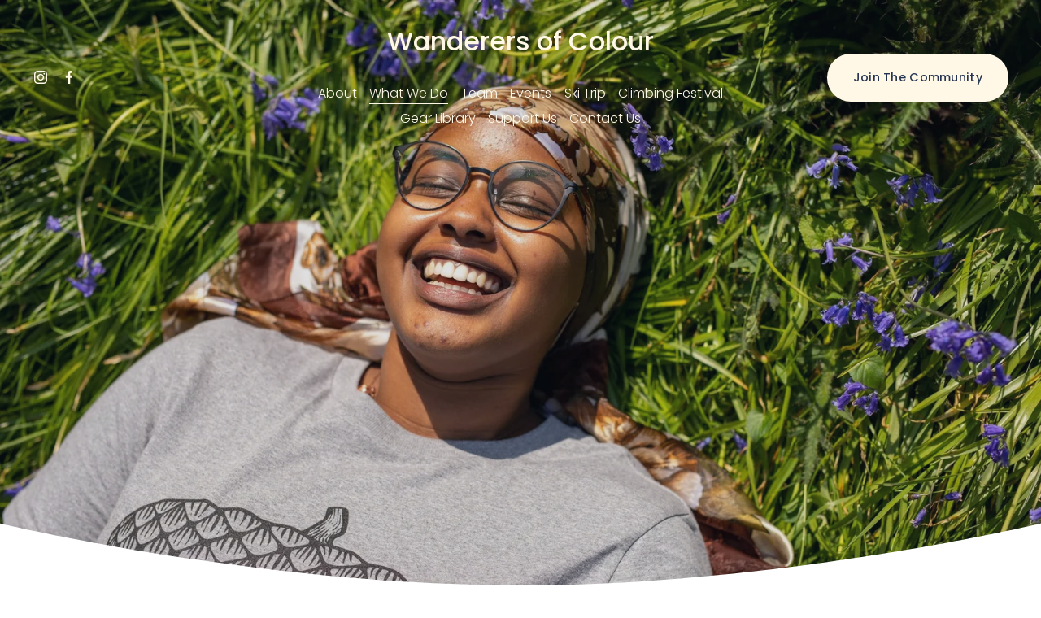

--- FILE ---
content_type: text/html;charset=utf-8
request_url: https://www.wanderersofcolour.com/what-we-do
body_size: 51693
content:
<!doctype html>
<html xmlns:og="http://opengraphprotocol.org/schema/" xmlns:fb="http://www.facebook.com/2008/fbml" lang="en-GB"  >
  <head>
    <meta http-equiv="X-UA-Compatible" content="IE=edge,chrome=1">
    <meta name="viewport" content="width=device-width, initial-scale=1">
    <!-- This is Squarespace. --><!-- wanderersofcolour -->
<base href="">
<meta charset="utf-8" />
<title>What We Do &mdash; Wanderers of Colour</title>
<meta http-equiv="Accept-CH" content="Sec-CH-UA-Platform-Version, Sec-CH-UA-Model" /><link rel="icon" type="image/x-icon" href="https://images.squarespace-cdn.com/content/v1/65bd46108b42572df9738a6f/33079763-2cd1-46a8-a304-6dcf6e540209/favicon.ico?format=100w"/>
<link rel="canonical" href="https://www.wanderersofcolour.com/what-we-do"/>
<meta property="og:site_name" content="Wanderers of Colour"/>
<meta property="og:title" content="What We Do &mdash; Wanderers of Colour"/>
<meta property="og:url" content="https://www.wanderersofcolour.com/what-we-do"/>
<meta property="og:type" content="website"/>
<meta itemprop="name" content="What We Do — Wanderers of Colour"/>
<meta itemprop="url" content="https://www.wanderersofcolour.com/what-we-do"/>
<meta name="twitter:title" content="What We Do — Wanderers of Colour"/>
<meta name="twitter:url" content="https://www.wanderersofcolour.com/what-we-do"/>
<meta name="twitter:card" content="summary"/>
<meta name="description" content="" />
<link rel="preconnect" href="https://images.squarespace-cdn.com">
<link rel="preconnect" href="https://fonts.gstatic.com" crossorigin>
<link rel="stylesheet" href="https://fonts.googleapis.com/css2?family=Poppins:ital,wght@0,300;0,400;0,500;0,700;1,300;1,400;1,500;1,700"><script type="text/javascript" crossorigin="anonymous" defer="true" nomodule="nomodule" src="//assets.squarespace.com/@sqs/polyfiller/1.6/legacy.js"></script>
<script type="text/javascript" crossorigin="anonymous" defer="true" src="//assets.squarespace.com/@sqs/polyfiller/1.6/modern.js"></script>
<script type="text/javascript">SQUARESPACE_ROLLUPS = {};</script>
<script>(function(rollups, name) { if (!rollups[name]) { rollups[name] = {}; } rollups[name].js = ["//assets.squarespace.com/universal/scripts-compressed/extract-css-runtime-8a311ac58dc9ae1e-min.en-US.js"]; })(SQUARESPACE_ROLLUPS, 'squarespace-extract_css_runtime');</script>
<script crossorigin="anonymous" src="//assets.squarespace.com/universal/scripts-compressed/extract-css-runtime-8a311ac58dc9ae1e-min.en-US.js" defer ></script><script>(function(rollups, name) { if (!rollups[name]) { rollups[name] = {}; } rollups[name].js = ["//assets.squarespace.com/universal/scripts-compressed/extract-css-moment-js-vendor-6f2a1f6ec9a41489-min.en-US.js"]; })(SQUARESPACE_ROLLUPS, 'squarespace-extract_css_moment_js_vendor');</script>
<script crossorigin="anonymous" src="//assets.squarespace.com/universal/scripts-compressed/extract-css-moment-js-vendor-6f2a1f6ec9a41489-min.en-US.js" defer ></script><script>(function(rollups, name) { if (!rollups[name]) { rollups[name] = {}; } rollups[name].js = ["//assets.squarespace.com/universal/scripts-compressed/cldr-resource-pack-22ed584d99d9b83d-min.en-US.js"]; })(SQUARESPACE_ROLLUPS, 'squarespace-cldr_resource_pack');</script>
<script crossorigin="anonymous" src="//assets.squarespace.com/universal/scripts-compressed/cldr-resource-pack-22ed584d99d9b83d-min.en-US.js" defer ></script><script>(function(rollups, name) { if (!rollups[name]) { rollups[name] = {}; } rollups[name].js = ["//assets.squarespace.com/universal/scripts-compressed/common-vendors-stable-fbd854d40b0804b7-min.en-US.js"]; })(SQUARESPACE_ROLLUPS, 'squarespace-common_vendors_stable');</script>
<script crossorigin="anonymous" src="//assets.squarespace.com/universal/scripts-compressed/common-vendors-stable-fbd854d40b0804b7-min.en-US.js" defer ></script><script>(function(rollups, name) { if (!rollups[name]) { rollups[name] = {}; } rollups[name].js = ["//assets.squarespace.com/universal/scripts-compressed/common-vendors-7052b75402b03b15-min.en-US.js"]; })(SQUARESPACE_ROLLUPS, 'squarespace-common_vendors');</script>
<script crossorigin="anonymous" src="//assets.squarespace.com/universal/scripts-compressed/common-vendors-7052b75402b03b15-min.en-US.js" defer ></script><script>(function(rollups, name) { if (!rollups[name]) { rollups[name] = {}; } rollups[name].js = ["//assets.squarespace.com/universal/scripts-compressed/common-9a57e992774fb505-min.en-US.js"]; })(SQUARESPACE_ROLLUPS, 'squarespace-common');</script>
<script crossorigin="anonymous" src="//assets.squarespace.com/universal/scripts-compressed/common-9a57e992774fb505-min.en-US.js" defer ></script><script>(function(rollups, name) { if (!rollups[name]) { rollups[name] = {}; } rollups[name].js = ["//assets.squarespace.com/universal/scripts-compressed/performance-ad9e27deecfccdcd-min.en-US.js"]; })(SQUARESPACE_ROLLUPS, 'squarespace-performance');</script>
<script crossorigin="anonymous" src="//assets.squarespace.com/universal/scripts-compressed/performance-ad9e27deecfccdcd-min.en-US.js" defer ></script><script data-name="static-context">Static = window.Static || {}; Static.SQUARESPACE_CONTEXT = {"betaFeatureFlags":["nested_categories","campaigns_thumbnail_layout","new_stacked_index","override_block_styles","campaigns_import_discounts","campaigns_merch_state","supports_versioned_template_assets","marketing_landing_page","marketing_automations","contacts_and_campaigns_redesign","campaigns_discount_section_in_automations","campaigns_discount_section_in_blasts","modernized-pdp-m2-enabled","i18n_beta_website_locales","enable_form_submission_trigger","section-sdk-plp-list-view-atc-button-enabled","form_block_first_last_name_required","campaigns_new_image_layout_picker","member_areas_feature","scripts_defer","commerce-product-forms-rendering"],"facebookAppId":"314192535267336","facebookApiVersion":"v6.0","rollups":{"squarespace-announcement-bar":{"js":"//assets.squarespace.com/universal/scripts-compressed/announcement-bar-cbedc76c6324797f-min.en-US.js"},"squarespace-audio-player":{"css":"//assets.squarespace.com/universal/styles-compressed/audio-player-b05f5197a871c566-min.en-US.css","js":"//assets.squarespace.com/universal/scripts-compressed/audio-player-da2700baaad04b07-min.en-US.js"},"squarespace-blog-collection-list":{"css":"//assets.squarespace.com/universal/styles-compressed/blog-collection-list-b4046463b72f34e2-min.en-US.css","js":"//assets.squarespace.com/universal/scripts-compressed/blog-collection-list-f78db80fc1cd6fce-min.en-US.js"},"squarespace-calendar-block-renderer":{"css":"//assets.squarespace.com/universal/styles-compressed/calendar-block-renderer-b72d08ba4421f5a0-min.en-US.css","js":"//assets.squarespace.com/universal/scripts-compressed/calendar-block-renderer-867a1d519964ab77-min.en-US.js"},"squarespace-chartjs-helpers":{"css":"//assets.squarespace.com/universal/styles-compressed/chartjs-helpers-96b256171ee039c1-min.en-US.css","js":"//assets.squarespace.com/universal/scripts-compressed/chartjs-helpers-4fd57f343946d08e-min.en-US.js"},"squarespace-comments":{"css":"//assets.squarespace.com/universal/styles-compressed/comments-af139775e7e76546-min.en-US.css","js":"//assets.squarespace.com/universal/scripts-compressed/comments-d470629db56adf58-min.en-US.js"},"squarespace-custom-css-popup":{"css":"//assets.squarespace.com/universal/styles-compressed/custom-css-popup-722530b41b383ca0-min.en-US.css","js":"//assets.squarespace.com/universal/scripts-compressed/custom-css-popup-93edb2b1af0273d0-min.en-US.js"},"squarespace-dialog":{"css":"//assets.squarespace.com/universal/styles-compressed/dialog-f9093f2d526b94df-min.en-US.css","js":"//assets.squarespace.com/universal/scripts-compressed/dialog-f337264b7e156c12-min.en-US.js"},"squarespace-events-collection":{"css":"//assets.squarespace.com/universal/styles-compressed/events-collection-b72d08ba4421f5a0-min.en-US.css","js":"//assets.squarespace.com/universal/scripts-compressed/events-collection-14cfd7ddff021d8b-min.en-US.js"},"squarespace-form-rendering-utils":{"js":"//assets.squarespace.com/universal/scripts-compressed/form-rendering-utils-ac9b86fc3e92daec-min.en-US.js"},"squarespace-forms":{"css":"//assets.squarespace.com/universal/styles-compressed/forms-0afd3c6ac30bbab1-min.en-US.css","js":"//assets.squarespace.com/universal/scripts-compressed/forms-9b71770e3caa3dc7-min.en-US.js"},"squarespace-gallery-collection-list":{"css":"//assets.squarespace.com/universal/styles-compressed/gallery-collection-list-b4046463b72f34e2-min.en-US.css","js":"//assets.squarespace.com/universal/scripts-compressed/gallery-collection-list-07747667a3187b76-min.en-US.js"},"squarespace-image-zoom":{"css":"//assets.squarespace.com/universal/styles-compressed/image-zoom-b4046463b72f34e2-min.en-US.css","js":"//assets.squarespace.com/universal/scripts-compressed/image-zoom-60c18dc5f8f599ea-min.en-US.js"},"squarespace-pinterest":{"css":"//assets.squarespace.com/universal/styles-compressed/pinterest-b4046463b72f34e2-min.en-US.css","js":"//assets.squarespace.com/universal/scripts-compressed/pinterest-7d6f6ab4e8d3bd3f-min.en-US.js"},"squarespace-popup-overlay":{"css":"//assets.squarespace.com/universal/styles-compressed/popup-overlay-b742b752f5880972-min.en-US.css","js":"//assets.squarespace.com/universal/scripts-compressed/popup-overlay-2b60d0db5b93df47-min.en-US.js"},"squarespace-product-quick-view":{"css":"//assets.squarespace.com/universal/styles-compressed/product-quick-view-9548705e5cf7ee87-min.en-US.css","js":"//assets.squarespace.com/universal/scripts-compressed/product-quick-view-5aa70952b742bf52-min.en-US.js"},"squarespace-products-collection-item-v2":{"css":"//assets.squarespace.com/universal/styles-compressed/products-collection-item-v2-b4046463b72f34e2-min.en-US.css","js":"//assets.squarespace.com/universal/scripts-compressed/products-collection-item-v2-e3a3f101748fca6e-min.en-US.js"},"squarespace-products-collection-list-v2":{"css":"//assets.squarespace.com/universal/styles-compressed/products-collection-list-v2-b4046463b72f34e2-min.en-US.css","js":"//assets.squarespace.com/universal/scripts-compressed/products-collection-list-v2-eedc544f4cc56af4-min.en-US.js"},"squarespace-search-page":{"css":"//assets.squarespace.com/universal/styles-compressed/search-page-90a67fc09b9b32c6-min.en-US.css","js":"//assets.squarespace.com/universal/scripts-compressed/search-page-e64261438cc72da8-min.en-US.js"},"squarespace-search-preview":{"js":"//assets.squarespace.com/universal/scripts-compressed/search-preview-cd4d6b833e1e7e59-min.en-US.js"},"squarespace-simple-liking":{"css":"//assets.squarespace.com/universal/styles-compressed/simple-liking-701bf8bbc05ec6aa-min.en-US.css","js":"//assets.squarespace.com/universal/scripts-compressed/simple-liking-c63bf8989a1c119a-min.en-US.js"},"squarespace-social-buttons":{"css":"//assets.squarespace.com/universal/styles-compressed/social-buttons-95032e5fa98e47a5-min.en-US.css","js":"//assets.squarespace.com/universal/scripts-compressed/social-buttons-0839ae7d1715ddd3-min.en-US.js"},"squarespace-tourdates":{"css":"//assets.squarespace.com/universal/styles-compressed/tourdates-b4046463b72f34e2-min.en-US.css","js":"//assets.squarespace.com/universal/scripts-compressed/tourdates-3d0769ff3268f527-min.en-US.js"},"squarespace-website-overlays-manager":{"css":"//assets.squarespace.com/universal/styles-compressed/website-overlays-manager-07ea5a4e004e6710-min.en-US.css","js":"//assets.squarespace.com/universal/scripts-compressed/website-overlays-manager-532fc21fb15f0ba1-min.en-US.js"}},"pageType":2,"website":{"id":"65bd46108b42572df9738a6f","identifier":"wanderersofcolour","websiteType":1,"contentModifiedOn":1764186553388,"cloneable":false,"hasBeenCloneable":false,"siteStatus":{},"language":"en-GB","translationLocale":"en-US","formattingLocale":"en-GB","timeZone":"Europe/London","machineTimeZoneOffset":0,"timeZoneOffset":0,"timeZoneAbbr":"GMT","siteTitle":"Wanderers of Colour","fullSiteTitle":"What We Do \u2014 Wanderers of Colour","shareButtonOptions":{"2":true,"3":true,"4":true,"6":true,"7":true,"1":true,"8":true},"authenticUrl":"https://www.wanderersofcolour.com","internalUrl":"https://wanderersofcolour.squarespace.com","baseUrl":"https://www.wanderersofcolour.com","primaryDomain":"www.wanderersofcolour.com","sslSetting":3,"isHstsEnabled":true,"socialAccounts":[{"serviceId":64,"screenname":"Instagram","addedOn":1706903057111,"profileUrl":"https://www.instagram.com/wanderersofcolour/","iconEnabled":true,"serviceName":"instagram-unauth"},{"serviceId":60,"screenname":"Facebook","addedOn":1706903057117,"profileUrl":"https://www.facebook.com/wanderersofcolour","iconEnabled":true,"serviceName":"facebook-unauth"}],"typekitId":"","statsMigrated":false,"imageMetadataProcessingEnabled":false,"screenshotId":"6559c98d08055bcb325b3e26594eb9b4f323784e71d5166ac148474de639f0d9","captchaSettings":{"enabledForDonations":false},"showOwnerLogin":false},"websiteSettings":{"id":"65bd46108b42572df9738a71","websiteId":"65bd46108b42572df9738a6f","subjects":[],"country":"GB","state":"ENG","simpleLikingEnabled":true,"mobileInfoBarSettings":{"style":1,"isContactEmailEnabled":false,"isContactPhoneNumberEnabled":false,"isLocationEnabled":false,"isBusinessHoursEnabled":false},"announcementBarSettings":{"style":1},"popupOverlaySettings":{"style":1,"enabledPages":[]},"commentLikesAllowed":true,"commentAnonAllowed":true,"commentThreaded":true,"commentApprovalRequired":false,"commentAvatarsOn":true,"commentSortType":2,"commentFlagThreshold":0,"commentFlagsAllowed":true,"commentEnableByDefault":true,"commentDisableAfterDaysDefault":0,"disqusShortname":"","commentsEnabled":false,"storeSettings":{"returnPolicy":null,"termsOfService":null,"privacyPolicy":null,"expressCheckout":false,"continueShoppingLinkUrl":"/","useLightCart":false,"showNoteField":false,"shippingCountryDefaultValue":"US","billToShippingDefaultValue":false,"showShippingPhoneNumber":true,"isShippingPhoneRequired":false,"showBillingPhoneNumber":true,"isBillingPhoneRequired":false,"currenciesSupported":["USD","CAD","GBP","AUD","EUR","CHF","NOK","SEK","DKK","NZD","SGD","MXN","HKD","CZK","ILS","MYR","RUB","PHP","PLN","THB","BRL","ARS","COP","IDR","INR","JPY","ZAR"],"defaultCurrency":"USD","selectedCurrency":"GBP","measurementStandard":1,"showCustomCheckoutForm":false,"checkoutPageMarketingOptInEnabled":true,"enableMailingListOptInByDefault":false,"sameAsRetailLocation":false,"merchandisingSettings":{"scarcityEnabledOnProductItems":false,"scarcityEnabledOnProductBlocks":false,"scarcityMessageType":"DEFAULT_SCARCITY_MESSAGE","scarcityThreshold":10,"multipleQuantityAllowedForServices":true,"restockNotificationsEnabled":false,"restockNotificationsSuccessText":"","restockNotificationsMailingListSignUpEnabled":false,"relatedProductsEnabled":false,"relatedProductsOrdering":"random","soldOutVariantsDropdownDisabled":false,"productComposerOptedIn":false,"productComposerABTestOptedOut":false,"productReviewsEnabled":false},"minimumOrderSubtotalEnabled":false,"minimumOrderSubtotal":{"currency":"GBP","value":"0.00"},"addToCartConfirmationType":2,"isLive":false,"multipleQuantityAllowedForServices":true},"useEscapeKeyToLogin":false,"ssBadgeType":1,"ssBadgePosition":4,"ssBadgeVisibility":1,"ssBadgeDevices":1,"pinterestOverlayOptions":{"mode":"disabled"},"userAccountsSettings":{"loginAllowed":false,"signupAllowed":false}},"cookieSettings":{"isCookieBannerEnabled":false,"isRestrictiveCookiePolicyEnabled":false,"cookieBannerText":"","cookieBannerTheme":"","cookieBannerVariant":"","cookieBannerPosition":"","cookieBannerCtaVariant":"","cookieBannerCtaText":"","cookieBannerAcceptType":"OPT_IN","cookieBannerOptOutCtaText":"","cookieBannerHasOptOut":false,"cookieBannerHasManageCookies":true,"cookieBannerManageCookiesLabel":"","cookieBannerSavedPreferencesText":"","cookieBannerSavedPreferencesLayout":"PILL"},"websiteCloneable":false,"collection":{"title":"What We Do","id":"65bd4f5bd5ee970045f0aacb","fullUrl":"/what-we-do","type":10,"permissionType":1},"subscribed":false,"appDomain":"squarespace.com","templateTweakable":true,"tweakJSON":{"form-use-theme-colors":"false","header-logo-height":"50px","header-mobile-logo-max-height":"30px","header-vert-padding":"2.3vw","header-width":"Inset","maxPageWidth":"1200px","mobile-header-vert-padding":"6vw","pagePadding":"3vw","tweak-blog-alternating-side-by-side-image-aspect-ratio":"1:1 Square","tweak-blog-alternating-side-by-side-image-spacing":"5%","tweak-blog-alternating-side-by-side-meta-spacing":"15px","tweak-blog-alternating-side-by-side-primary-meta":"Categories","tweak-blog-alternating-side-by-side-read-more-spacing":"5px","tweak-blog-alternating-side-by-side-secondary-meta":"Date","tweak-blog-basic-grid-columns":"2","tweak-blog-basic-grid-image-aspect-ratio":"3:2 Standard","tweak-blog-basic-grid-image-spacing":"30px","tweak-blog-basic-grid-meta-spacing":"15px","tweak-blog-basic-grid-primary-meta":"Categories","tweak-blog-basic-grid-read-more-spacing":"15px","tweak-blog-basic-grid-secondary-meta":"Date","tweak-blog-item-custom-width":"60","tweak-blog-item-show-author-profile":"false","tweak-blog-item-width":"Narrow","tweak-blog-masonry-columns":"2","tweak-blog-masonry-horizontal-spacing":"150px","tweak-blog-masonry-image-spacing":"25px","tweak-blog-masonry-meta-spacing":"20px","tweak-blog-masonry-primary-meta":"Categories","tweak-blog-masonry-read-more-spacing":"5px","tweak-blog-masonry-secondary-meta":"Date","tweak-blog-masonry-vertical-spacing":"100px","tweak-blog-side-by-side-image-aspect-ratio":"1:1 Square","tweak-blog-side-by-side-image-spacing":"6%","tweak-blog-side-by-side-meta-spacing":"20px","tweak-blog-side-by-side-primary-meta":"Categories","tweak-blog-side-by-side-read-more-spacing":"5px","tweak-blog-side-by-side-secondary-meta":"Date","tweak-blog-single-column-image-spacing":"40px","tweak-blog-single-column-meta-spacing":"30px","tweak-blog-single-column-primary-meta":"Categories","tweak-blog-single-column-read-more-spacing":"30px","tweak-blog-single-column-secondary-meta":"Date","tweak-events-stacked-show-thumbnails":"true","tweak-events-stacked-thumbnail-size":"3:2 Standard","tweak-fixed-header":"false","tweak-fixed-header-style":"Scroll Back","tweak-global-animations-animation-curve":"ease","tweak-global-animations-animation-delay":"0.1s","tweak-global-animations-animation-duration":"0.1s","tweak-global-animations-animation-style":"fade","tweak-global-animations-animation-type":"none","tweak-global-animations-complexity-level":"detailed","tweak-global-animations-enabled":"false","tweak-portfolio-grid-basic-custom-height":"50","tweak-portfolio-grid-overlay-custom-height":"50","tweak-portfolio-hover-follow-acceleration":"10%","tweak-portfolio-hover-follow-animation-duration":"Fast","tweak-portfolio-hover-follow-animation-type":"Fade","tweak-portfolio-hover-follow-delimiter":"Bullet","tweak-portfolio-hover-follow-front":"false","tweak-portfolio-hover-follow-layout":"Inline","tweak-portfolio-hover-follow-size":"50","tweak-portfolio-hover-follow-text-spacing-x":"1.5","tweak-portfolio-hover-follow-text-spacing-y":"1.5","tweak-portfolio-hover-static-animation-duration":"Fast","tweak-portfolio-hover-static-animation-type":"Fade","tweak-portfolio-hover-static-delimiter":"Hyphen","tweak-portfolio-hover-static-front":"true","tweak-portfolio-hover-static-layout":"Inline","tweak-portfolio-hover-static-size":"50","tweak-portfolio-hover-static-text-spacing-x":"1.5","tweak-portfolio-hover-static-text-spacing-y":"1.5","tweak-portfolio-index-background-animation-duration":"Medium","tweak-portfolio-index-background-animation-type":"Fade","tweak-portfolio-index-background-custom-height":"50","tweak-portfolio-index-background-delimiter":"None","tweak-portfolio-index-background-height":"Large","tweak-portfolio-index-background-horizontal-alignment":"Center","tweak-portfolio-index-background-link-format":"Stacked","tweak-portfolio-index-background-persist":"false","tweak-portfolio-index-background-vertical-alignment":"Middle","tweak-portfolio-index-background-width":"Full Bleed","tweak-product-basic-item-click-action":"None","tweak-product-basic-item-gallery-aspect-ratio":"3:4 Three-Four (Vertical)","tweak-product-basic-item-gallery-design":"Slideshow","tweak-product-basic-item-gallery-width":"50%","tweak-product-basic-item-hover-action":"None","tweak-product-basic-item-image-spacing":"3vw","tweak-product-basic-item-image-zoom-factor":"1.75","tweak-product-basic-item-product-variant-display":"Dropdown","tweak-product-basic-item-thumbnail-placement":"Side","tweak-product-basic-item-variant-picker-layout":"Dropdowns","tweak-products-add-to-cart-button":"false","tweak-products-columns":"3","tweak-products-gutter-column":"2vw","tweak-products-gutter-row":"3vw","tweak-products-header-text-alignment":"Middle","tweak-products-image-aspect-ratio":"1:1 Square","tweak-products-image-text-spacing":"1vw","tweak-products-mobile-columns":"1","tweak-products-text-alignment":"Left","tweak-products-width":"Inset","tweak-transparent-header":"true"},"templateId":"5c5a519771c10ba3470d8101","templateVersion":"7.1","pageFeatures":[1,2,4],"gmRenderKey":"QUl6YVN5Q0JUUk9xNkx1dkZfSUUxcjQ2LVQ0QWVUU1YtMGQ3bXk4","templateScriptsRootUrl":"https://static1.squarespace.com/static/vta/5c5a519771c10ba3470d8101/scripts/","impersonatedSession":false,"tzData":{"zones":[[0,"EU","GMT/BST",null]],"rules":{"EU":[[1981,"max",null,"Mar","lastSun","1:00u","1:00","S"],[1996,"max",null,"Oct","lastSun","1:00u","0",null]]}},"showAnnouncementBar":false,"recaptchaEnterpriseContext":{"recaptchaEnterpriseSiteKey":"6LdDFQwjAAAAAPigEvvPgEVbb7QBm-TkVJdDTlAv"},"i18nContext":{"timeZoneData":{"id":"Europe/London","name":"Greenwich Mean Time"}},"env":"PRODUCTION","visitorFormContext":{"formFieldFormats":{"countries":[{"name":"Afghanistan","code":"AF","phoneCode":"+93"},{"name":"\u00C5land Islands","code":"AX","phoneCode":"+358"},{"name":"Albania","code":"AL","phoneCode":"+355"},{"name":"Algeria","code":"DZ","phoneCode":"+213"},{"name":"American Samoa","code":"AS","phoneCode":"+1"},{"name":"Andorra","code":"AD","phoneCode":"+376"},{"name":"Angola","code":"AO","phoneCode":"+244"},{"name":"Anguilla","code":"AI","phoneCode":"+1"},{"name":"Antigua & Barbuda","code":"AG","phoneCode":"+1"},{"name":"Argentina","code":"AR","phoneCode":"+54"},{"name":"Armenia","code":"AM","phoneCode":"+374"},{"name":"Aruba","code":"AW","phoneCode":"+297"},{"name":"Ascension Island","code":"AC","phoneCode":"+247"},{"name":"Australia","code":"AU","phoneCode":"+61"},{"name":"Austria","code":"AT","phoneCode":"+43"},{"name":"Azerbaijan","code":"AZ","phoneCode":"+994"},{"name":"Bahamas","code":"BS","phoneCode":"+1"},{"name":"Bahrain","code":"BH","phoneCode":"+973"},{"name":"Bangladesh","code":"BD","phoneCode":"+880"},{"name":"Barbados","code":"BB","phoneCode":"+1"},{"name":"Belarus","code":"BY","phoneCode":"+375"},{"name":"Belgium","code":"BE","phoneCode":"+32"},{"name":"Belize","code":"BZ","phoneCode":"+501"},{"name":"Benin","code":"BJ","phoneCode":"+229"},{"name":"Bermuda","code":"BM","phoneCode":"+1"},{"name":"Bhutan","code":"BT","phoneCode":"+975"},{"name":"Bolivia","code":"BO","phoneCode":"+591"},{"name":"Bosnia & Herzegovina","code":"BA","phoneCode":"+387"},{"name":"Botswana","code":"BW","phoneCode":"+267"},{"name":"Brazil","code":"BR","phoneCode":"+55"},{"name":"British Indian Ocean Territory","code":"IO","phoneCode":"+246"},{"name":"British Virgin Islands","code":"VG","phoneCode":"+1"},{"name":"Brunei","code":"BN","phoneCode":"+673"},{"name":"Bulgaria","code":"BG","phoneCode":"+359"},{"name":"Burkina Faso","code":"BF","phoneCode":"+226"},{"name":"Burundi","code":"BI","phoneCode":"+257"},{"name":"Cambodia","code":"KH","phoneCode":"+855"},{"name":"Cameroon","code":"CM","phoneCode":"+237"},{"name":"Canada","code":"CA","phoneCode":"+1"},{"name":"Cape Verde","code":"CV","phoneCode":"+238"},{"name":"Caribbean Netherlands","code":"BQ","phoneCode":"+599"},{"name":"Cayman Islands","code":"KY","phoneCode":"+1"},{"name":"Central African Republic","code":"CF","phoneCode":"+236"},{"name":"Chad","code":"TD","phoneCode":"+235"},{"name":"Chile","code":"CL","phoneCode":"+56"},{"name":"China","code":"CN","phoneCode":"+86"},{"name":"Christmas Island","code":"CX","phoneCode":"+61"},{"name":"Cocos (Keeling) Islands","code":"CC","phoneCode":"+61"},{"name":"Colombia","code":"CO","phoneCode":"+57"},{"name":"Comoros","code":"KM","phoneCode":"+269"},{"name":"Congo - Brazzaville","code":"CG","phoneCode":"+242"},{"name":"Congo - Kinshasa","code":"CD","phoneCode":"+243"},{"name":"Cook Islands","code":"CK","phoneCode":"+682"},{"name":"Costa Rica","code":"CR","phoneCode":"+506"},{"name":"C\u00F4te d\u2019Ivoire","code":"CI","phoneCode":"+225"},{"name":"Croatia","code":"HR","phoneCode":"+385"},{"name":"Cuba","code":"CU","phoneCode":"+53"},{"name":"Cura\u00E7ao","code":"CW","phoneCode":"+599"},{"name":"Cyprus","code":"CY","phoneCode":"+357"},{"name":"Czechia","code":"CZ","phoneCode":"+420"},{"name":"Denmark","code":"DK","phoneCode":"+45"},{"name":"Djibouti","code":"DJ","phoneCode":"+253"},{"name":"Dominica","code":"DM","phoneCode":"+1"},{"name":"Dominican Republic","code":"DO","phoneCode":"+1"},{"name":"Ecuador","code":"EC","phoneCode":"+593"},{"name":"Egypt","code":"EG","phoneCode":"+20"},{"name":"El Salvador","code":"SV","phoneCode":"+503"},{"name":"Equatorial Guinea","code":"GQ","phoneCode":"+240"},{"name":"Eritrea","code":"ER","phoneCode":"+291"},{"name":"Estonia","code":"EE","phoneCode":"+372"},{"name":"Eswatini","code":"SZ","phoneCode":"+268"},{"name":"Ethiopia","code":"ET","phoneCode":"+251"},{"name":"Falkland Islands","code":"FK","phoneCode":"+500"},{"name":"Faroe Islands","code":"FO","phoneCode":"+298"},{"name":"Fiji","code":"FJ","phoneCode":"+679"},{"name":"Finland","code":"FI","phoneCode":"+358"},{"name":"France","code":"FR","phoneCode":"+33"},{"name":"French Guiana","code":"GF","phoneCode":"+594"},{"name":"French Polynesia","code":"PF","phoneCode":"+689"},{"name":"Gabon","code":"GA","phoneCode":"+241"},{"name":"Gambia","code":"GM","phoneCode":"+220"},{"name":"Georgia","code":"GE","phoneCode":"+995"},{"name":"Germany","code":"DE","phoneCode":"+49"},{"name":"Ghana","code":"GH","phoneCode":"+233"},{"name":"Gibraltar","code":"GI","phoneCode":"+350"},{"name":"Greece","code":"GR","phoneCode":"+30"},{"name":"Greenland","code":"GL","phoneCode":"+299"},{"name":"Grenada","code":"GD","phoneCode":"+1"},{"name":"Guadeloupe","code":"GP","phoneCode":"+590"},{"name":"Guam","code":"GU","phoneCode":"+1"},{"name":"Guatemala","code":"GT","phoneCode":"+502"},{"name":"Guernsey","code":"GG","phoneCode":"+44"},{"name":"Guinea","code":"GN","phoneCode":"+224"},{"name":"Guinea-Bissau","code":"GW","phoneCode":"+245"},{"name":"Guyana","code":"GY","phoneCode":"+592"},{"name":"Haiti","code":"HT","phoneCode":"+509"},{"name":"Honduras","code":"HN","phoneCode":"+504"},{"name":"Hong Kong SAR China","code":"HK","phoneCode":"+852"},{"name":"Hungary","code":"HU","phoneCode":"+36"},{"name":"Iceland","code":"IS","phoneCode":"+354"},{"name":"India","code":"IN","phoneCode":"+91"},{"name":"Indonesia","code":"ID","phoneCode":"+62"},{"name":"Iran","code":"IR","phoneCode":"+98"},{"name":"Iraq","code":"IQ","phoneCode":"+964"},{"name":"Ireland","code":"IE","phoneCode":"+353"},{"name":"Isle of Man","code":"IM","phoneCode":"+44"},{"name":"Israel","code":"IL","phoneCode":"+972"},{"name":"Italy","code":"IT","phoneCode":"+39"},{"name":"Jamaica","code":"JM","phoneCode":"+1"},{"name":"Japan","code":"JP","phoneCode":"+81"},{"name":"Jersey","code":"JE","phoneCode":"+44"},{"name":"Jordan","code":"JO","phoneCode":"+962"},{"name":"Kazakhstan","code":"KZ","phoneCode":"+7"},{"name":"Kenya","code":"KE","phoneCode":"+254"},{"name":"Kiribati","code":"KI","phoneCode":"+686"},{"name":"Kosovo","code":"XK","phoneCode":"+383"},{"name":"Kuwait","code":"KW","phoneCode":"+965"},{"name":"Kyrgyzstan","code":"KG","phoneCode":"+996"},{"name":"Laos","code":"LA","phoneCode":"+856"},{"name":"Latvia","code":"LV","phoneCode":"+371"},{"name":"Lebanon","code":"LB","phoneCode":"+961"},{"name":"Lesotho","code":"LS","phoneCode":"+266"},{"name":"Liberia","code":"LR","phoneCode":"+231"},{"name":"Libya","code":"LY","phoneCode":"+218"},{"name":"Liechtenstein","code":"LI","phoneCode":"+423"},{"name":"Lithuania","code":"LT","phoneCode":"+370"},{"name":"Luxembourg","code":"LU","phoneCode":"+352"},{"name":"Macao SAR China","code":"MO","phoneCode":"+853"},{"name":"Madagascar","code":"MG","phoneCode":"+261"},{"name":"Malawi","code":"MW","phoneCode":"+265"},{"name":"Malaysia","code":"MY","phoneCode":"+60"},{"name":"Maldives","code":"MV","phoneCode":"+960"},{"name":"Mali","code":"ML","phoneCode":"+223"},{"name":"Malta","code":"MT","phoneCode":"+356"},{"name":"Marshall Islands","code":"MH","phoneCode":"+692"},{"name":"Martinique","code":"MQ","phoneCode":"+596"},{"name":"Mauritania","code":"MR","phoneCode":"+222"},{"name":"Mauritius","code":"MU","phoneCode":"+230"},{"name":"Mayotte","code":"YT","phoneCode":"+262"},{"name":"Mexico","code":"MX","phoneCode":"+52"},{"name":"Micronesia","code":"FM","phoneCode":"+691"},{"name":"Moldova","code":"MD","phoneCode":"+373"},{"name":"Monaco","code":"MC","phoneCode":"+377"},{"name":"Mongolia","code":"MN","phoneCode":"+976"},{"name":"Montenegro","code":"ME","phoneCode":"+382"},{"name":"Montserrat","code":"MS","phoneCode":"+1"},{"name":"Morocco","code":"MA","phoneCode":"+212"},{"name":"Mozambique","code":"MZ","phoneCode":"+258"},{"name":"Myanmar (Burma)","code":"MM","phoneCode":"+95"},{"name":"Namibia","code":"NA","phoneCode":"+264"},{"name":"Nauru","code":"NR","phoneCode":"+674"},{"name":"Nepal","code":"NP","phoneCode":"+977"},{"name":"Netherlands","code":"NL","phoneCode":"+31"},{"name":"New Caledonia","code":"NC","phoneCode":"+687"},{"name":"New Zealand","code":"NZ","phoneCode":"+64"},{"name":"Nicaragua","code":"NI","phoneCode":"+505"},{"name":"Niger","code":"NE","phoneCode":"+227"},{"name":"Nigeria","code":"NG","phoneCode":"+234"},{"name":"Niue","code":"NU","phoneCode":"+683"},{"name":"Norfolk Island","code":"NF","phoneCode":"+672"},{"name":"Northern Mariana Islands","code":"MP","phoneCode":"+1"},{"name":"North Korea","code":"KP","phoneCode":"+850"},{"name":"North Macedonia","code":"MK","phoneCode":"+389"},{"name":"Norway","code":"NO","phoneCode":"+47"},{"name":"Oman","code":"OM","phoneCode":"+968"},{"name":"Pakistan","code":"PK","phoneCode":"+92"},{"name":"Palau","code":"PW","phoneCode":"+680"},{"name":"Palestinian Territories","code":"PS","phoneCode":"+970"},{"name":"Panama","code":"PA","phoneCode":"+507"},{"name":"Papua New Guinea","code":"PG","phoneCode":"+675"},{"name":"Paraguay","code":"PY","phoneCode":"+595"},{"name":"Peru","code":"PE","phoneCode":"+51"},{"name":"Philippines","code":"PH","phoneCode":"+63"},{"name":"Poland","code":"PL","phoneCode":"+48"},{"name":"Portugal","code":"PT","phoneCode":"+351"},{"name":"Puerto Rico","code":"PR","phoneCode":"+1"},{"name":"Qatar","code":"QA","phoneCode":"+974"},{"name":"R\u00E9union","code":"RE","phoneCode":"+262"},{"name":"Romania","code":"RO","phoneCode":"+40"},{"name":"Russia","code":"RU","phoneCode":"+7"},{"name":"Rwanda","code":"RW","phoneCode":"+250"},{"name":"Samoa","code":"WS","phoneCode":"+685"},{"name":"San Marino","code":"SM","phoneCode":"+378"},{"name":"S\u00E3o Tom\u00E9 & Pr\u00EDncipe","code":"ST","phoneCode":"+239"},{"name":"Saudi Arabia","code":"SA","phoneCode":"+966"},{"name":"Senegal","code":"SN","phoneCode":"+221"},{"name":"Serbia","code":"RS","phoneCode":"+381"},{"name":"Seychelles","code":"SC","phoneCode":"+248"},{"name":"Sierra Leone","code":"SL","phoneCode":"+232"},{"name":"Singapore","code":"SG","phoneCode":"+65"},{"name":"Sint Maarten","code":"SX","phoneCode":"+1"},{"name":"Slovakia","code":"SK","phoneCode":"+421"},{"name":"Slovenia","code":"SI","phoneCode":"+386"},{"name":"Solomon Islands","code":"SB","phoneCode":"+677"},{"name":"Somalia","code":"SO","phoneCode":"+252"},{"name":"South Africa","code":"ZA","phoneCode":"+27"},{"name":"South Korea","code":"KR","phoneCode":"+82"},{"name":"South Sudan","code":"SS","phoneCode":"+211"},{"name":"Spain","code":"ES","phoneCode":"+34"},{"name":"Sri Lanka","code":"LK","phoneCode":"+94"},{"name":"St. Barth\u00E9lemy","code":"BL","phoneCode":"+590"},{"name":"St. Helena","code":"SH","phoneCode":"+290"},{"name":"St. Kitts & Nevis","code":"KN","phoneCode":"+1"},{"name":"St. Lucia","code":"LC","phoneCode":"+1"},{"name":"St. Martin","code":"MF","phoneCode":"+590"},{"name":"St. Pierre & Miquelon","code":"PM","phoneCode":"+508"},{"name":"St. Vincent & Grenadines","code":"VC","phoneCode":"+1"},{"name":"Sudan","code":"SD","phoneCode":"+249"},{"name":"Suriname","code":"SR","phoneCode":"+597"},{"name":"Svalbard & Jan Mayen","code":"SJ","phoneCode":"+47"},{"name":"Sweden","code":"SE","phoneCode":"+46"},{"name":"Switzerland","code":"CH","phoneCode":"+41"},{"name":"Syria","code":"SY","phoneCode":"+963"},{"name":"Taiwan","code":"TW","phoneCode":"+886"},{"name":"Tajikistan","code":"TJ","phoneCode":"+992"},{"name":"Tanzania","code":"TZ","phoneCode":"+255"},{"name":"Thailand","code":"TH","phoneCode":"+66"},{"name":"Timor-Leste","code":"TL","phoneCode":"+670"},{"name":"Togo","code":"TG","phoneCode":"+228"},{"name":"Tokelau","code":"TK","phoneCode":"+690"},{"name":"Tonga","code":"TO","phoneCode":"+676"},{"name":"Trinidad & Tobago","code":"TT","phoneCode":"+1"},{"name":"Tristan da Cunha","code":"TA","phoneCode":"+290"},{"name":"Tunisia","code":"TN","phoneCode":"+216"},{"name":"T\u00FCrkiye","code":"TR","phoneCode":"+90"},{"name":"Turkmenistan","code":"TM","phoneCode":"+993"},{"name":"Turks & Caicos Islands","code":"TC","phoneCode":"+1"},{"name":"Tuvalu","code":"TV","phoneCode":"+688"},{"name":"U.S. Virgin Islands","code":"VI","phoneCode":"+1"},{"name":"Uganda","code":"UG","phoneCode":"+256"},{"name":"Ukraine","code":"UA","phoneCode":"+380"},{"name":"United Arab Emirates","code":"AE","phoneCode":"+971"},{"name":"United Kingdom","code":"GB","phoneCode":"+44"},{"name":"United States","code":"US","phoneCode":"+1"},{"name":"Uruguay","code":"UY","phoneCode":"+598"},{"name":"Uzbekistan","code":"UZ","phoneCode":"+998"},{"name":"Vanuatu","code":"VU","phoneCode":"+678"},{"name":"Vatican City","code":"VA","phoneCode":"+39"},{"name":"Venezuela","code":"VE","phoneCode":"+58"},{"name":"Vietnam","code":"VN","phoneCode":"+84"},{"name":"Wallis & Futuna","code":"WF","phoneCode":"+681"},{"name":"Western Sahara","code":"EH","phoneCode":"+212"},{"name":"Yemen","code":"YE","phoneCode":"+967"},{"name":"Zambia","code":"ZM","phoneCode":"+260"},{"name":"Zimbabwe","code":"ZW","phoneCode":"+263"}],"initialPhoneFormat":{"id":0,"type":"PHONE_NUMBER","country":"GB","labelLocale":"en-US","fields":[{"type":"FIELD","label":"1","identifier":"1","length":4,"required":false,"metadata":{}},{"type":"SEPARATOR","label":" ","identifier":"Space","length":0,"required":false,"metadata":{}},{"type":"FIELD","label":"2","identifier":"2","length":16,"required":false,"metadata":{}}]},"initialNameOrder":"GIVEN_FIRST","initialAddressFormat":{"id":0,"type":"ADDRESS","country":"GB","labelLocale":"en","fields":[{"type":"FIELD","label":"Address Line 1","identifier":"Line1","length":0,"required":true,"metadata":{"autocomplete":"address-line1"}},{"type":"SEPARATOR","label":"\n","identifier":"Newline","length":0,"required":false,"metadata":{}},{"type":"FIELD","label":"Address Line 2","identifier":"Line2","length":0,"required":false,"metadata":{"autocomplete":"address-line2"}},{"type":"SEPARATOR","label":"\n","identifier":"Newline","length":0,"required":false,"metadata":{}},{"type":"FIELD","label":"City / Town","identifier":"City","length":0,"required":true,"metadata":{"autocomplete":"address-level1"}},{"type":"SEPARATOR","label":"\n","identifier":"Newline","length":0,"required":false,"metadata":{}},{"type":"FIELD","label":"Postcode","identifier":"Zip","length":0,"required":true,"metadata":{"autocomplete":"postal-code"}}]}},"localizedStrings":{"validation":{"noValidSelection":"A valid selection must be made.","invalidUrl":"Must be a valid URL.","stringTooLong":"Value should have a length no longer than {0}.","containsInvalidKey":"{0} contains an invalid key.","invalidTwitterUsername":"Must be a valid Twitter username.","valueOutsideRange":"Value must be in the range {0} to {1}.","invalidPassword":"Passwords should not contain whitespace.","missingRequiredSubfields":"{0} is missing required subfields: {1}","invalidCurrency":"Currency value should be formatted like 1234 or 123.99.","invalidMapSize":"Value should contain exactly {0} elements.","subfieldsRequired":"All fields in {0} are required.","formSubmissionFailed":"Form submission failed. Review the following information: {0}.","invalidCountryCode":"Country code should have an optional plus and up to 4 digits.","invalidDate":"This is not a real date.","required":"{0} is required.","invalidStringLength":"Value should be {0} characters long.","invalidEmail":"Email addresses should follow the format user@domain.com.","invalidListLength":"Value should be {0} elements long.","allEmpty":"Please fill out at least one form field.","missingRequiredQuestion":"Missing a required question.","invalidQuestion":"Contained an invalid question.","captchaFailure":"Captcha validation failed. Please try again.","stringTooShort":"Value should have a length of at least {0}.","invalid":"{0} is not valid.","formErrors":"Form Errors","containsInvalidValue":"{0} contains an invalid value.","invalidUnsignedNumber":"Numbers must contain only digits and no other characters.","invalidName":"Valid names contain only letters, numbers, spaces, ', or - characters."},"submit":"Submit","status":{"title":"{@} Block","learnMore":"Learn more"},"name":{"firstName":"First Name","lastName":"Last Name"},"lightbox":{"openForm":"Open Form"},"likert":{"agree":"Agree","stronglyDisagree":"Strongly Disagree","disagree":"Disagree","stronglyAgree":"Strongly Agree","neutral":"Neutral"},"time":{"am":"AM","second":"Second","pm":"PM","minute":"Minute","amPm":"AM/PM","hour":"Hour"},"notFound":"Form not found.","date":{"yyyy":"YYYY","year":"Year","mm":"MM","day":"Day","month":"Month","dd":"DD"},"phone":{"country":"Country","number":"Number","prefix":"Prefix","areaCode":"Area Code","line":"Line"},"submitError":"Unable to submit form. Please try again later.","address":{"stateProvince":"State/Province","country":"Country","zipPostalCode":"Zip/Postal Code","address2":"Address 2","address1":"Address 1","city":"City"},"email":{"signUp":"Sign up for news and updates"},"cannotSubmitDemoForm":"This is a demo form and cannot be submitted.","required":"(required)","invalidData":"Invalid form data."}}};</script><script type="application/ld+json">{"url":"https://www.wanderersofcolour.com","name":"Wanderers of Colour","@context":"http://schema.org","@type":"WebSite"}</script><link rel="stylesheet" type="text/css" href="https://static1.squarespace.com/static/versioned-site-css/65bd46108b42572df9738a6f/42/5c5a519771c10ba3470d8101/65bd46118b42572df9738a76/1725/site.css"/><script>Static.COOKIE_BANNER_CAPABLE = true;</script>
<!-- End of Squarespace Headers -->
    <link rel="stylesheet" type="text/css" href="https://static1.squarespace.com/static/vta/5c5a519771c10ba3470d8101/versioned-assets/1768595569976-GIM0I0AMFTDJKAEMTYNX/static.css">
  </head>

  <body
    id="collection-65bd4f5bd5ee970045f0aacb"
    class="
      form-field-style-solid form-field-shape-square form-field-border-all form-field-checkbox-type-icon form-field-checkbox-fill-solid form-field-checkbox-color-inverted form-field-checkbox-shape-square form-field-checkbox-layout-stack form-field-radio-type-icon form-field-radio-fill-solid form-field-radio-color-normal form-field-radio-shape-pill form-field-radio-layout-stack form-field-survey-fill-solid form-field-survey-color-normal form-field-survey-shape-pill form-field-hover-focus-outline form-submit-button-style-label tweak-portfolio-grid-overlay-width-full tweak-portfolio-grid-overlay-height-small tweak-portfolio-grid-overlay-image-aspect-ratio-43-four-three tweak-portfolio-grid-overlay-text-placement-center tweak-portfolio-grid-overlay-show-text-after-hover image-block-poster-text-alignment-center image-block-card-content-position-center image-block-card-text-alignment-left image-block-overlap-content-position-center image-block-overlap-text-alignment-left image-block-collage-content-position-top image-block-collage-text-alignment-left image-block-stack-text-alignment-left tweak-blog-single-column-width-inset tweak-blog-single-column-text-alignment-center tweak-blog-single-column-image-placement-above tweak-blog-single-column-delimiter-bullet tweak-blog-single-column-read-more-style-show tweak-blog-single-column-primary-meta-categories tweak-blog-single-column-secondary-meta-date tweak-blog-single-column-meta-position-top tweak-blog-single-column-content-excerpt-and-title tweak-blog-item-width-narrow tweak-blog-item-text-alignment-left tweak-blog-item-meta-position-above-title tweak-blog-item-show-categories tweak-blog-item-show-date   tweak-blog-item-delimiter-dash primary-button-style-solid primary-button-shape-pill secondary-button-style-solid secondary-button-shape-pill tertiary-button-style-solid tertiary-button-shape-square tweak-events-stacked-width-inset tweak-events-stacked-height-small tweak-events-stacked-show-past-events tweak-events-stacked-show-thumbnails tweak-events-stacked-thumbnail-size-32-standard tweak-events-stacked-date-style-side-tag tweak-events-stacked-show-time tweak-events-stacked-show-location tweak-events-stacked-ical-gcal-links tweak-events-stacked-show-excerpt  tweak-blog-basic-grid-width-inset tweak-blog-basic-grid-image-aspect-ratio-32-standard tweak-blog-basic-grid-text-alignment-center tweak-blog-basic-grid-delimiter-bullet tweak-blog-basic-grid-image-placement-above tweak-blog-basic-grid-read-more-style-show tweak-blog-basic-grid-primary-meta-categories tweak-blog-basic-grid-secondary-meta-date tweak-blog-basic-grid-excerpt-show header-overlay-alignment-center tweak-portfolio-index-background-link-format-stacked tweak-portfolio-index-background-width-full-bleed tweak-portfolio-index-background-height-large  tweak-portfolio-index-background-vertical-alignment-middle tweak-portfolio-index-background-horizontal-alignment-center tweak-portfolio-index-background-delimiter-none tweak-portfolio-index-background-animation-type-fade tweak-portfolio-index-background-animation-duration-medium tweak-portfolio-hover-follow-layout-inline  tweak-portfolio-hover-follow-delimiter-bullet tweak-portfolio-hover-follow-animation-type-fade tweak-portfolio-hover-follow-animation-duration-fast tweak-portfolio-hover-static-layout-inline tweak-portfolio-hover-static-front tweak-portfolio-hover-static-delimiter-hyphen tweak-portfolio-hover-static-animation-type-fade tweak-portfolio-hover-static-animation-duration-fast tweak-blog-alternating-side-by-side-width-inset tweak-blog-alternating-side-by-side-image-aspect-ratio-11-square tweak-blog-alternating-side-by-side-text-alignment-left tweak-blog-alternating-side-by-side-read-more-style-show tweak-blog-alternating-side-by-side-image-text-alignment-middle tweak-blog-alternating-side-by-side-delimiter-bullet tweak-blog-alternating-side-by-side-meta-position-top tweak-blog-alternating-side-by-side-primary-meta-categories tweak-blog-alternating-side-by-side-secondary-meta-date tweak-blog-alternating-side-by-side-excerpt-show  tweak-global-animations-complexity-level-detailed tweak-global-animations-animation-style-fade tweak-global-animations-animation-type-none tweak-global-animations-animation-curve-ease tweak-blog-masonry-width-full tweak-blog-masonry-text-alignment-center tweak-blog-masonry-primary-meta-categories tweak-blog-masonry-secondary-meta-date tweak-blog-masonry-meta-position-top tweak-blog-masonry-read-more-style-show tweak-blog-masonry-delimiter-space tweak-blog-masonry-image-placement-above tweak-blog-masonry-excerpt-show header-width-inset tweak-transparent-header  tweak-fixed-header-style-scroll-back tweak-blog-side-by-side-width-inset tweak-blog-side-by-side-image-placement-left tweak-blog-side-by-side-image-aspect-ratio-11-square tweak-blog-side-by-side-primary-meta-categories tweak-blog-side-by-side-secondary-meta-date tweak-blog-side-by-side-meta-position-top tweak-blog-side-by-side-text-alignment-left tweak-blog-side-by-side-image-text-alignment-middle tweak-blog-side-by-side-read-more-style-show tweak-blog-side-by-side-delimiter-bullet tweak-blog-side-by-side-excerpt-show tweak-portfolio-grid-basic-width-inset tweak-portfolio-grid-basic-height-medium tweak-portfolio-grid-basic-image-aspect-ratio-43-four-three tweak-portfolio-grid-basic-text-alignment-left tweak-portfolio-grid-basic-hover-effect-zoom hide-opentable-icons opentable-style-dark tweak-product-quick-view-button-style-floating tweak-product-quick-view-button-position-bottom tweak-product-quick-view-lightbox-excerpt-display-truncate tweak-product-quick-view-lightbox-show-arrows tweak-product-quick-view-lightbox-show-close-button tweak-product-quick-view-lightbox-controls-weight-light native-currency-code-gbp collection-65bd4f5bd5ee970045f0aacb collection-type-page collection-layout-default mobile-style-available sqs-seven-one
      
        
          
            
              
            
          
        
      
    "
    tabindex="-1"
  >
    <div
      id="siteWrapper"
      class="clearfix site-wrapper"
    >
      
        <div id="floatingCart" class="floating-cart hidden">
          <a href="/cart" class="icon icon--stroke icon--fill icon--cart sqs-custom-cart">
            <span class="Cart-inner">
              



  <svg class="icon icon--cart" width="61" height="49" viewBox="0 0 61 49">
  <path fill-rule="evenodd" clip-rule="evenodd" d="M0.5 2C0.5 1.17157 1.17157 0.5 2 0.5H13.6362C14.3878 0.5 15.0234 1.05632 15.123 1.80135L16.431 11.5916H59C59.5122 11.5916 59.989 11.8529 60.2645 12.2847C60.54 12.7165 60.5762 13.2591 60.3604 13.7236L50.182 35.632C49.9361 36.1614 49.4054 36.5 48.8217 36.5H18.0453C17.2937 36.5 16.6581 35.9437 16.5585 35.1987L12.3233 3.5H2C1.17157 3.5 0.5 2.82843 0.5 2ZM16.8319 14.5916L19.3582 33.5H47.8646L56.6491 14.5916H16.8319Z" />
  <path d="M18.589 35H49.7083L60 13H16L18.589 35Z" />
  <path d="M21 49C23.2091 49 25 47.2091 25 45C25 42.7909 23.2091 41 21 41C18.7909 41 17 42.7909 17 45C17 47.2091 18.7909 49 21 49Z" />
  <path d="M45 49C47.2091 49 49 47.2091 49 45C49 42.7909 47.2091 41 45 41C42.7909 41 41 42.7909 41 45C41 47.2091 42.7909 49 45 49Z" />
</svg>

              <div class="legacy-cart icon-cart-quantity">
                <span class="sqs-cart-quantity">0</span>
              </div>
            </span>
          </a>
        </div>
      

      












  <header
    data-test="header"
    id="header"
    
    class="
      
        
          bright
        
      
      header theme-col--primary
    "
    data-section-theme="bright"
    data-controller="Header"
    data-current-styles="{
&quot;layout&quot;: &quot;brandingCenterNavCenter&quot;,
&quot;action&quot;: {
&quot;href&quot;: &quot;/join-the-community&quot;,
&quot;buttonText&quot;: &quot;Join The Community&quot;,
&quot;newWindow&quot;: false
},
&quot;showSocial&quot;: true,
&quot;socialOptions&quot;: {
&quot;socialBorderShape&quot;: &quot;none&quot;,
&quot;socialBorderStyle&quot;: &quot;outline&quot;,
&quot;socialBorderThickness&quot;: {
&quot;unit&quot;: &quot;px&quot;,
&quot;value&quot;: 1.0
}
},
&quot;menuOverlayAnimation&quot;: &quot;fade&quot;,
&quot;cartStyle&quot;: &quot;cart&quot;,
&quot;cartText&quot;: &quot;Cart&quot;,
&quot;showEmptyCartState&quot;: true,
&quot;cartOptions&quot;: {
&quot;iconType&quot;: &quot;solid-7&quot;,
&quot;cartBorderShape&quot;: &quot;none&quot;,
&quot;cartBorderStyle&quot;: &quot;outline&quot;,
&quot;cartBorderThickness&quot;: {
&quot;unit&quot;: &quot;px&quot;,
&quot;value&quot;: 1.0
}
},
&quot;showButton&quot;: true,
&quot;showCart&quot;: false,
&quot;showAccountLogin&quot;: true,
&quot;headerStyle&quot;: &quot;dynamic&quot;,
&quot;languagePicker&quot;: {
&quot;enabled&quot;: false,
&quot;iconEnabled&quot;: false,
&quot;iconType&quot;: &quot;globe&quot;,
&quot;flagShape&quot;: &quot;shiny&quot;,
&quot;languageFlags&quot;: [ ]
},
&quot;iconOptions&quot;: {
&quot;desktopDropdownIconOptions&quot;: {
&quot;endcapType&quot;: &quot;square&quot;,
&quot;folderDropdownIcon&quot;: &quot;none&quot;,
&quot;languagePickerIcon&quot;: &quot;openArrowHead&quot;
},
&quot;mobileDropdownIconOptions&quot;: {
&quot;endcapType&quot;: &quot;square&quot;,
&quot;folderDropdownIcon&quot;: &quot;openArrowHead&quot;,
&quot;languagePickerIcon&quot;: &quot;openArrowHead&quot;
}
},
&quot;mobileOptions&quot;: {
&quot;layout&quot;: &quot;logoLeftNavRight&quot;,
&quot;menuIconOptions&quot;: {
&quot;style&quot;: &quot;doubleLineHamburger&quot;,
&quot;thickness&quot;: {
&quot;unit&quot;: &quot;px&quot;,
&quot;value&quot;: 1.0
}
}
},
&quot;solidOptions&quot;: {
&quot;headerOpacity&quot;: {
&quot;unit&quot;: &quot;%&quot;,
&quot;value&quot;: 100.0
},
&quot;blurBackground&quot;: {
&quot;enabled&quot;: false,
&quot;blurRadius&quot;: {
&quot;unit&quot;: &quot;px&quot;,
&quot;value&quot;: 12.0
}
},
&quot;backgroundColor&quot;: {
&quot;type&quot;: &quot;SITE_PALETTE_COLOR&quot;,
&quot;sitePaletteColor&quot;: {
&quot;colorName&quot;: &quot;white&quot;,
&quot;alphaModifier&quot;: 1.0
}
},
&quot;navigationColor&quot;: {
&quot;type&quot;: &quot;SITE_PALETTE_COLOR&quot;,
&quot;sitePaletteColor&quot;: {
&quot;colorName&quot;: &quot;black&quot;,
&quot;alphaModifier&quot;: 1.0
}
}
},
&quot;gradientOptions&quot;: {
&quot;gradientType&quot;: &quot;faded&quot;,
&quot;headerOpacity&quot;: {
&quot;unit&quot;: &quot;%&quot;,
&quot;value&quot;: 90.0
},
&quot;blurBackground&quot;: {
&quot;enabled&quot;: false,
&quot;blurRadius&quot;: {
&quot;unit&quot;: &quot;px&quot;,
&quot;value&quot;: 12.0
}
},
&quot;backgroundColor&quot;: {
&quot;type&quot;: &quot;SITE_PALETTE_COLOR&quot;,
&quot;sitePaletteColor&quot;: {
&quot;colorName&quot;: &quot;white&quot;,
&quot;alphaModifier&quot;: 1.0
}
},
&quot;navigationColor&quot;: {
&quot;type&quot;: &quot;SITE_PALETTE_COLOR&quot;,
&quot;sitePaletteColor&quot;: {
&quot;colorName&quot;: &quot;black&quot;,
&quot;alphaModifier&quot;: 1.0
}
}
},
&quot;dropShadowOptions&quot;: {
&quot;enabled&quot;: false,
&quot;blur&quot;: {
&quot;unit&quot;: &quot;px&quot;,
&quot;value&quot;: 12.0
},
&quot;spread&quot;: {
&quot;unit&quot;: &quot;px&quot;,
&quot;value&quot;: 0.0
},
&quot;distance&quot;: {
&quot;unit&quot;: &quot;px&quot;,
&quot;value&quot;: 12.0
}
},
&quot;borderOptions&quot;: {
&quot;enabled&quot;: false,
&quot;position&quot;: &quot;allSides&quot;,
&quot;thickness&quot;: {
&quot;unit&quot;: &quot;px&quot;,
&quot;value&quot;: 4.0
},
&quot;color&quot;: {
&quot;type&quot;: &quot;SITE_PALETTE_COLOR&quot;,
&quot;sitePaletteColor&quot;: {
&quot;colorName&quot;: &quot;black&quot;,
&quot;alphaModifier&quot;: 1.0
}
}
},
&quot;showPromotedElement&quot;: false,
&quot;buttonVariant&quot;: &quot;primary&quot;,
&quot;blurBackground&quot;: {
&quot;enabled&quot;: false,
&quot;blurRadius&quot;: {
&quot;unit&quot;: &quot;px&quot;,
&quot;value&quot;: 12.0
}
},
&quot;headerOpacity&quot;: {
&quot;unit&quot;: &quot;%&quot;,
&quot;value&quot;: 100.0
}
}"
    data-section-id="header"
    data-header-style="dynamic"
    data-language-picker="{
&quot;enabled&quot;: false,
&quot;iconEnabled&quot;: false,
&quot;iconType&quot;: &quot;globe&quot;,
&quot;flagShape&quot;: &quot;shiny&quot;,
&quot;languageFlags&quot;: [ ]
}"
    
    data-first-focusable-element
    tabindex="-1"
    style="
      
      
        --headerBorderColor: hsla(var(--black-hsl), 1);
      
      
        --solidHeaderBackgroundColor: hsla(var(--white-hsl), 1);
      
      
        --solidHeaderNavigationColor: hsla(var(--black-hsl), 1);
      
      
        --gradientHeaderBackgroundColor: hsla(var(--white-hsl), 1);
      
      
        --gradientHeaderNavigationColor: hsla(var(--black-hsl), 1);
      
    "
  >
    <svg  style="display:none" viewBox="0 0 22 22" xmlns="http://www.w3.org/2000/svg">
  <symbol id="circle" >
    <path d="M11.5 17C14.5376 17 17 14.5376 17 11.5C17 8.46243 14.5376 6 11.5 6C8.46243 6 6 8.46243 6 11.5C6 14.5376 8.46243 17 11.5 17Z" fill="none" />
  </symbol>

  <symbol id="circleFilled" >
    <path d="M11.5 17C14.5376 17 17 14.5376 17 11.5C17 8.46243 14.5376 6 11.5 6C8.46243 6 6 8.46243 6 11.5C6 14.5376 8.46243 17 11.5 17Z" />
  </symbol>

  <symbol id="dash" >
    <path d="M11 11H19H3" />
  </symbol>

  <symbol id="squareFilled" >
    <rect x="6" y="6" width="11" height="11" />
  </symbol>

  <symbol id="square" >
    <rect x="7" y="7" width="9" height="9" fill="none" stroke="inherit" />
  </symbol>
  
  <symbol id="plus" >
    <path d="M11 3V19" />
    <path d="M19 11L3 11"/>
  </symbol>
  
  <symbol id="closedArrow" >
    <path d="M11 11V2M11 18.1797L17 11.1477L5 11.1477L11 18.1797Z" fill="none" />
  </symbol>
  
  <symbol id="closedArrowFilled" >
    <path d="M11 11L11 2" stroke="inherit" fill="none"  />
    <path fill-rule="evenodd" clip-rule="evenodd" d="M2.74695 9.38428L19.038 9.38428L10.8925 19.0846L2.74695 9.38428Z" stroke-width="1" />
  </symbol>
  
  <symbol id="closedArrowHead" viewBox="0 0 22 22"  xmlns="http://www.w3.org/2000/symbol">
    <path d="M18 7L11 15L4 7L18 7Z" fill="none" stroke="inherit" />
  </symbol>
  
  
  <symbol id="closedArrowHeadFilled" viewBox="0 0 22 22"  xmlns="http://www.w3.org/2000/symbol">
    <path d="M18.875 6.5L11 15.5L3.125 6.5L18.875 6.5Z" />
  </symbol>
  
  <symbol id="openArrow" >
    <path d="M11 18.3591L11 3" stroke="inherit" fill="none"  />
    <path d="M18 11.5L11 18.5L4 11.5" stroke="inherit" fill="none"  />
  </symbol>
  
  <symbol id="openArrowHead" >
    <path d="M18 7L11 14L4 7" fill="none" />
  </symbol>

  <symbol id="pinchedArrow" >
    <path d="M11 17.3591L11 2" fill="none" />
    <path d="M2 11C5.85455 12.2308 8.81818 14.9038 11 18C13.1818 14.8269 16.1455 12.1538 20 11" fill="none" />
  </symbol>

  <symbol id="pinchedArrowFilled" >
    <path d="M11.05 10.4894C7.04096 8.73759 1.05005 8 1.05005 8C6.20459 11.3191 9.41368 14.1773 11.05 21C12.6864 14.0851 15.8955 11.227 21.05 8C21.05 8 15.0591 8.73759 11.05 10.4894Z" stroke-width="1"/>
    <path d="M11 11L11 1" fill="none"/>
  </symbol>

  <symbol id="pinchedArrowHead" >
    <path d="M2 7.24091C5.85455 8.40454 8.81818 10.9318 11 13.8591C13.1818 10.8591 16.1455 8.33181 20 7.24091"  fill="none" />
  </symbol>
  
  <symbol id="pinchedArrowHeadFilled" >
    <path d="M11.05 7.1591C7.04096 5.60456 1.05005 4.95001 1.05005 4.95001C6.20459 7.89547 9.41368 10.4318 11.05 16.4864C12.6864 10.35 15.8955 7.81365 21.05 4.95001C21.05 4.95001 15.0591 5.60456 11.05 7.1591Z" />
  </symbol>

</svg>
    
<div class="sqs-announcement-bar-dropzone"></div>

    <div class="header-announcement-bar-wrapper">
      
      <a
        href="#page"
        class="header-skip-link sqs-button-element--primary"
      >
        Skip to Content
      </a>
      


<style>
    @supports (-webkit-backdrop-filter: none) or (backdrop-filter: none) {
        .header-blur-background {
            
            
        }
    }
</style>
      <div
        class="header-border"
        data-header-style="dynamic"
        data-header-border="false"
        data-test="header-border"
        style="




"
      ></div>
      <div
        class="header-dropshadow"
        data-header-style="dynamic"
        data-header-dropshadow="false"
        data-test="header-dropshadow"
        style=""
      ></div>
      
      

      <div class='header-inner container--fluid
        
        
        
         header-mobile-layout-logo-left-nav-right
        
        
        
        
        
         header-layout-branding-center-nav-center
        
        
        
        
        
        
        
        
        
        '
        data-test="header-inner"
        >
        <!-- Background -->
        <div class="header-background theme-bg--primary"></div>

        <div class="header-display-desktop" data-content-field="site-title">
          

          

          

          

          

          
          
            
            <!-- Social -->
            
              
                <div class="header-actions header-actions--left">
                  <div class="header-actions-action header-actions-action--social">
                    
                      
                      <a class="icon icon--fill icon--sm  header-icon header-icon-border-shape-none header-icon-border-style-outline"  href="https://www.instagram.com/wanderersofcolour/" target="_blank" aria-label="Instagram">
                          <svg viewBox="23 23 64 64">
                            <use xlink:href="#instagram-unauth-icon" width="110" height="110"></use>
                          </svg>
                        </a>
                      
                      <a class="icon icon--fill icon--sm  header-icon header-icon-border-shape-none header-icon-border-style-outline"  href="https://www.facebook.com/wanderersofcolour" target="_blank" aria-label="Facebook">
                          <svg viewBox="23 23 64 64">
                            <use xlink:href="#facebook-unauth-icon" width="110" height="110"></use>
                          </svg>
                        </a>
                      
                    
                  </div>
                </div>
              
            
          
            
            <!-- Title and nav wrapper -->
            <div class="header-title-nav-wrapper">
              

              

              
                
                <!-- Title -->
                
                  <div
                    class="
                      header-title
                      
                    "
                    data-animation-role="header-element"
                  >
                    
                      <div class="header-title-text">
                        <a id="site-title" href="/" data-animation-role="header-element">Wanderers of Colour</a>
                      </div>
                    
                    
                  </div>
                
              
                
                <!-- Nav -->
                <div class="header-nav">
                  <div class="header-nav-wrapper">
                    <nav class="header-nav-list">
                      


  
    <div class="header-nav-item header-nav-item--collection">
      <a
        href="/about"
        data-animation-role="header-element"
        
      >
        About
      </a>
    </div>
  
  
  


  
    <div class="header-nav-item header-nav-item--collection header-nav-item--active">
      <a
        href="/what-we-do"
        data-animation-role="header-element"
        
          aria-current="page"
        
      >
        What We Do
      </a>
    </div>
  
  
  


  
    <div class="header-nav-item header-nav-item--collection">
      <a
        href="/team"
        data-animation-role="header-element"
        
      >
        Team
      </a>
    </div>
  
  
  


  
    <div class="header-nav-item header-nav-item--collection">
      <a
        href="/events"
        data-animation-role="header-element"
        
      >
        Events
      </a>
    </div>
  
  
  


  
    <div class="header-nav-item header-nav-item--collection">
      <a
        href="/skitrip"
        data-animation-role="header-element"
        
      >
        Ski Trip
      </a>
    </div>
  
  
  


  
    <div class="header-nav-item header-nav-item--collection">
      <a
        href="/festival"
        data-animation-role="header-element"
        
      >
        Climbing Festival
      </a>
    </div>
  
  
  


  
    <div class="header-nav-item header-nav-item--collection">
      <a
        href="/gear-library"
        data-animation-role="header-element"
        
      >
        Gear Library
      </a>
    </div>
  
  
  


  
    <div class="header-nav-item header-nav-item--folder">
      <button
        class="header-nav-folder-title"
        data-href="/support-us"
        data-animation-role="header-element"
        aria-expanded="false"
        aria-controls="support-us"
        
      >
      <span class="header-nav-folder-title-text">
        Support Us
      </span>
      </button>
      <div class="header-nav-folder-content" id="support-us">
        
          
            <div class="header-nav-folder-item">
              <a
                href="/donate"
                
              >
                <span class="header-nav-folder-item-content">
                  Donate
                </span>
              </a>
            </div>
          
          
        
          
            <div class="header-nav-folder-item">
              <a
                href="/collaborate"
                
              >
                <span class="header-nav-folder-item-content">
                  Collaborate
                </span>
              </a>
            </div>
          
          
        
          
            <div class="header-nav-folder-item">
              <a
                href="/volunteer"
                
              >
                <span class="header-nav-folder-item-content">
                  Volunteer
                </span>
              </a>
            </div>
          
          
        
      </div>
    </div>
  
  


  
    <div class="header-nav-item header-nav-item--collection">
      <a
        href="/contact-us"
        data-animation-role="header-element"
        
      >
        Contact Us
      </a>
    </div>
  
  
  



                    </nav>
                  </div>
                </div>
              
              
            </div>
          
            
            <!-- Actions -->
            <div class="header-actions header-actions--right">
              
              
                
                
              

              

            
            

              
              <div class="showOnMobile">
                
              </div>

              
              <div class="showOnDesktop">
                
              </div>

              
                <div class="header-actions-action header-actions-action--cta" data-animation-role="header-element">
                  <a
                    class="btn btn--border theme-btn--primary-inverse sqs-button-element--primary"
                    href="/join-the-community"
                    
                  >
                    Join The Community
                  </a>
                </div>
              
            </div>
          
            


<style>
  .top-bun, 
  .patty, 
  .bottom-bun {
    height: 1px;
  }
</style>

<!-- Burger -->
<div class="header-burger

  menu-overlay-has-visible-non-navigation-items

" data-animation-role="header-element">
  <button class="header-burger-btn burger" data-test="header-burger">
    <span hidden class="js-header-burger-open-title visually-hidden">Open Menu</span>
    <span hidden class="js-header-burger-close-title visually-hidden">Close Menu</span>
    <div class="burger-box">
      <div class="burger-inner header-menu-icon-doubleLineHamburger">
        <div class="top-bun"></div>
        <div class="patty"></div>
        <div class="bottom-bun"></div>
      </div>
    </div>
  </button>
</div>

          
          
          
          
          

        </div>
        <div class="header-display-mobile" data-content-field="site-title">
          
            
            <!-- Social -->
            
              
                <div class="header-actions header-actions--left">
                  <div class="header-actions-action header-actions-action--social">
                    
                      
                      <a class="icon icon--fill icon--sm  header-icon header-icon-border-shape-none header-icon-border-style-outline"  href="https://www.instagram.com/wanderersofcolour/" target="_blank" aria-label="Instagram">
                          <svg viewBox="23 23 64 64">
                            <use xlink:href="#instagram-unauth-icon" width="110" height="110"></use>
                          </svg>
                        </a>
                      
                      <a class="icon icon--fill icon--sm  header-icon header-icon-border-shape-none header-icon-border-style-outline"  href="https://www.facebook.com/wanderersofcolour" target="_blank" aria-label="Facebook">
                          <svg viewBox="23 23 64 64">
                            <use xlink:href="#facebook-unauth-icon" width="110" height="110"></use>
                          </svg>
                        </a>
                      
                    
                  </div>
                </div>
              
            
          
            
            <!-- Title and nav wrapper -->
            <div class="header-title-nav-wrapper">
              

              

              
                
                <!-- Title -->
                
                  <div
                    class="
                      header-title
                      
                    "
                    data-animation-role="header-element"
                  >
                    
                      <div class="header-title-text">
                        <a id="site-title" href="/" data-animation-role="header-element">Wanderers of Colour</a>
                      </div>
                    
                    
                  </div>
                
              
                
                <!-- Nav -->
                <div class="header-nav">
                  <div class="header-nav-wrapper">
                    <nav class="header-nav-list">
                      


  
    <div class="header-nav-item header-nav-item--collection">
      <a
        href="/about"
        data-animation-role="header-element"
        
      >
        About
      </a>
    </div>
  
  
  


  
    <div class="header-nav-item header-nav-item--collection header-nav-item--active">
      <a
        href="/what-we-do"
        data-animation-role="header-element"
        
          aria-current="page"
        
      >
        What We Do
      </a>
    </div>
  
  
  


  
    <div class="header-nav-item header-nav-item--collection">
      <a
        href="/team"
        data-animation-role="header-element"
        
      >
        Team
      </a>
    </div>
  
  
  


  
    <div class="header-nav-item header-nav-item--collection">
      <a
        href="/events"
        data-animation-role="header-element"
        
      >
        Events
      </a>
    </div>
  
  
  


  
    <div class="header-nav-item header-nav-item--collection">
      <a
        href="/skitrip"
        data-animation-role="header-element"
        
      >
        Ski Trip
      </a>
    </div>
  
  
  


  
    <div class="header-nav-item header-nav-item--collection">
      <a
        href="/festival"
        data-animation-role="header-element"
        
      >
        Climbing Festival
      </a>
    </div>
  
  
  


  
    <div class="header-nav-item header-nav-item--collection">
      <a
        href="/gear-library"
        data-animation-role="header-element"
        
      >
        Gear Library
      </a>
    </div>
  
  
  


  
    <div class="header-nav-item header-nav-item--folder">
      <button
        class="header-nav-folder-title"
        data-href="/support-us"
        data-animation-role="header-element"
        aria-expanded="false"
        aria-controls="support-us"
        
      >
      <span class="header-nav-folder-title-text">
        Support Us
      </span>
      </button>
      <div class="header-nav-folder-content" id="support-us">
        
          
            <div class="header-nav-folder-item">
              <a
                href="/donate"
                
              >
                <span class="header-nav-folder-item-content">
                  Donate
                </span>
              </a>
            </div>
          
          
        
          
            <div class="header-nav-folder-item">
              <a
                href="/collaborate"
                
              >
                <span class="header-nav-folder-item-content">
                  Collaborate
                </span>
              </a>
            </div>
          
          
        
          
            <div class="header-nav-folder-item">
              <a
                href="/volunteer"
                
              >
                <span class="header-nav-folder-item-content">
                  Volunteer
                </span>
              </a>
            </div>
          
          
        
      </div>
    </div>
  
  


  
    <div class="header-nav-item header-nav-item--collection">
      <a
        href="/contact-us"
        data-animation-role="header-element"
        
      >
        Contact Us
      </a>
    </div>
  
  
  



                    </nav>
                  </div>
                </div>
              
              
            </div>
          
            
            <!-- Actions -->
            <div class="header-actions header-actions--right">
              
              
                
                
              

              

            
            

              
              <div class="showOnMobile">
                
              </div>

              
              <div class="showOnDesktop">
                
              </div>

              
                <div class="header-actions-action header-actions-action--cta" data-animation-role="header-element">
                  <a
                    class="btn btn--border theme-btn--primary-inverse sqs-button-element--primary"
                    href="/join-the-community"
                    
                  >
                    Join The Community
                  </a>
                </div>
              
            </div>
          
            


<style>
  .top-bun, 
  .patty, 
  .bottom-bun {
    height: 1px;
  }
</style>

<!-- Burger -->
<div class="header-burger

  menu-overlay-has-visible-non-navigation-items

" data-animation-role="header-element">
  <button class="header-burger-btn burger" data-test="header-burger">
    <span hidden class="js-header-burger-open-title visually-hidden">Open Menu</span>
    <span hidden class="js-header-burger-close-title visually-hidden">Close Menu</span>
    <div class="burger-box">
      <div class="burger-inner header-menu-icon-doubleLineHamburger">
        <div class="top-bun"></div>
        <div class="patty"></div>
        <div class="bottom-bun"></div>
      </div>
    </div>
  </button>
</div>

          
          
          
          
          
        </div>
      </div>
    </div>
    <!-- (Mobile) Menu Navigation -->
    <div class="header-menu header-menu--folder-list
      
      
      
      
      
      "
      data-section-theme=""
      data-current-styles="{
&quot;layout&quot;: &quot;brandingCenterNavCenter&quot;,
&quot;action&quot;: {
&quot;href&quot;: &quot;/join-the-community&quot;,
&quot;buttonText&quot;: &quot;Join The Community&quot;,
&quot;newWindow&quot;: false
},
&quot;showSocial&quot;: true,
&quot;socialOptions&quot;: {
&quot;socialBorderShape&quot;: &quot;none&quot;,
&quot;socialBorderStyle&quot;: &quot;outline&quot;,
&quot;socialBorderThickness&quot;: {
&quot;unit&quot;: &quot;px&quot;,
&quot;value&quot;: 1.0
}
},
&quot;menuOverlayAnimation&quot;: &quot;fade&quot;,
&quot;cartStyle&quot;: &quot;cart&quot;,
&quot;cartText&quot;: &quot;Cart&quot;,
&quot;showEmptyCartState&quot;: true,
&quot;cartOptions&quot;: {
&quot;iconType&quot;: &quot;solid-7&quot;,
&quot;cartBorderShape&quot;: &quot;none&quot;,
&quot;cartBorderStyle&quot;: &quot;outline&quot;,
&quot;cartBorderThickness&quot;: {
&quot;unit&quot;: &quot;px&quot;,
&quot;value&quot;: 1.0
}
},
&quot;showButton&quot;: true,
&quot;showCart&quot;: false,
&quot;showAccountLogin&quot;: true,
&quot;headerStyle&quot;: &quot;dynamic&quot;,
&quot;languagePicker&quot;: {
&quot;enabled&quot;: false,
&quot;iconEnabled&quot;: false,
&quot;iconType&quot;: &quot;globe&quot;,
&quot;flagShape&quot;: &quot;shiny&quot;,
&quot;languageFlags&quot;: [ ]
},
&quot;iconOptions&quot;: {
&quot;desktopDropdownIconOptions&quot;: {
&quot;endcapType&quot;: &quot;square&quot;,
&quot;folderDropdownIcon&quot;: &quot;none&quot;,
&quot;languagePickerIcon&quot;: &quot;openArrowHead&quot;
},
&quot;mobileDropdownIconOptions&quot;: {
&quot;endcapType&quot;: &quot;square&quot;,
&quot;folderDropdownIcon&quot;: &quot;openArrowHead&quot;,
&quot;languagePickerIcon&quot;: &quot;openArrowHead&quot;
}
},
&quot;mobileOptions&quot;: {
&quot;layout&quot;: &quot;logoLeftNavRight&quot;,
&quot;menuIconOptions&quot;: {
&quot;style&quot;: &quot;doubleLineHamburger&quot;,
&quot;thickness&quot;: {
&quot;unit&quot;: &quot;px&quot;,
&quot;value&quot;: 1.0
}
}
},
&quot;solidOptions&quot;: {
&quot;headerOpacity&quot;: {
&quot;unit&quot;: &quot;%&quot;,
&quot;value&quot;: 100.0
},
&quot;blurBackground&quot;: {
&quot;enabled&quot;: false,
&quot;blurRadius&quot;: {
&quot;unit&quot;: &quot;px&quot;,
&quot;value&quot;: 12.0
}
},
&quot;backgroundColor&quot;: {
&quot;type&quot;: &quot;SITE_PALETTE_COLOR&quot;,
&quot;sitePaletteColor&quot;: {
&quot;colorName&quot;: &quot;white&quot;,
&quot;alphaModifier&quot;: 1.0
}
},
&quot;navigationColor&quot;: {
&quot;type&quot;: &quot;SITE_PALETTE_COLOR&quot;,
&quot;sitePaletteColor&quot;: {
&quot;colorName&quot;: &quot;black&quot;,
&quot;alphaModifier&quot;: 1.0
}
}
},
&quot;gradientOptions&quot;: {
&quot;gradientType&quot;: &quot;faded&quot;,
&quot;headerOpacity&quot;: {
&quot;unit&quot;: &quot;%&quot;,
&quot;value&quot;: 90.0
},
&quot;blurBackground&quot;: {
&quot;enabled&quot;: false,
&quot;blurRadius&quot;: {
&quot;unit&quot;: &quot;px&quot;,
&quot;value&quot;: 12.0
}
},
&quot;backgroundColor&quot;: {
&quot;type&quot;: &quot;SITE_PALETTE_COLOR&quot;,
&quot;sitePaletteColor&quot;: {
&quot;colorName&quot;: &quot;white&quot;,
&quot;alphaModifier&quot;: 1.0
}
},
&quot;navigationColor&quot;: {
&quot;type&quot;: &quot;SITE_PALETTE_COLOR&quot;,
&quot;sitePaletteColor&quot;: {
&quot;colorName&quot;: &quot;black&quot;,
&quot;alphaModifier&quot;: 1.0
}
}
},
&quot;dropShadowOptions&quot;: {
&quot;enabled&quot;: false,
&quot;blur&quot;: {
&quot;unit&quot;: &quot;px&quot;,
&quot;value&quot;: 12.0
},
&quot;spread&quot;: {
&quot;unit&quot;: &quot;px&quot;,
&quot;value&quot;: 0.0
},
&quot;distance&quot;: {
&quot;unit&quot;: &quot;px&quot;,
&quot;value&quot;: 12.0
}
},
&quot;borderOptions&quot;: {
&quot;enabled&quot;: false,
&quot;position&quot;: &quot;allSides&quot;,
&quot;thickness&quot;: {
&quot;unit&quot;: &quot;px&quot;,
&quot;value&quot;: 4.0
},
&quot;color&quot;: {
&quot;type&quot;: &quot;SITE_PALETTE_COLOR&quot;,
&quot;sitePaletteColor&quot;: {
&quot;colorName&quot;: &quot;black&quot;,
&quot;alphaModifier&quot;: 1.0
}
}
},
&quot;showPromotedElement&quot;: false,
&quot;buttonVariant&quot;: &quot;primary&quot;,
&quot;blurBackground&quot;: {
&quot;enabled&quot;: false,
&quot;blurRadius&quot;: {
&quot;unit&quot;: &quot;px&quot;,
&quot;value&quot;: 12.0
}
},
&quot;headerOpacity&quot;: {
&quot;unit&quot;: &quot;%&quot;,
&quot;value&quot;: 100.0
}
}"
      data-section-id="overlay-nav"
      data-show-account-login="true"
      data-test="header-menu">
      <div class="header-menu-bg theme-bg--primary"></div>
      <div class="header-menu-nav">
        <nav class="header-menu-nav-list">
          <div data-folder="root" class="header-menu-nav-folder">
            <div class="header-menu-nav-folder-content">
              <!-- Menu Navigation -->
<div class="header-menu-nav-wrapper">
  
    
      
        
          
            <div class="container header-menu-nav-item header-menu-nav-item--collection">
              <a
                href="/about"
                
              >
                <div class="header-menu-nav-item-content">
                  About
                </div>
              </a>
            </div>
          
        
      
    
      
        
          
            <div class="container header-menu-nav-item header-menu-nav-item--collection header-menu-nav-item--active">
              <a
                href="/what-we-do"
                
                  aria-current="page"
                
              >
                <div class="header-menu-nav-item-content">
                  What We Do
                </div>
              </a>
            </div>
          
        
      
    
      
        
          
            <div class="container header-menu-nav-item header-menu-nav-item--collection">
              <a
                href="/team"
                
              >
                <div class="header-menu-nav-item-content">
                  Team
                </div>
              </a>
            </div>
          
        
      
    
      
        
          
            <div class="container header-menu-nav-item header-menu-nav-item--collection">
              <a
                href="/events"
                
              >
                <div class="header-menu-nav-item-content">
                  Events
                </div>
              </a>
            </div>
          
        
      
    
      
        
          
            <div class="container header-menu-nav-item header-menu-nav-item--collection">
              <a
                href="/skitrip"
                
              >
                <div class="header-menu-nav-item-content">
                  Ski Trip
                </div>
              </a>
            </div>
          
        
      
    
      
        
          
            <div class="container header-menu-nav-item header-menu-nav-item--collection">
              <a
                href="/festival"
                
              >
                <div class="header-menu-nav-item-content">
                  Climbing Festival
                </div>
              </a>
            </div>
          
        
      
    
      
        
          
            <div class="container header-menu-nav-item header-menu-nav-item--collection">
              <a
                href="/gear-library"
                
              >
                <div class="header-menu-nav-item-content">
                  Gear Library
                </div>
              </a>
            </div>
          
        
      
    
      
        
          <div class="container header-menu-nav-item">
            <a
              data-folder-id="/support-us"
              href="/support-us"
              
            >
              <div class="header-menu-nav-item-content header-menu-nav-item-content-folder">
                <span class="visually-hidden">Folder:</span>
                <span class="header-nav-folder-title-text">Support Us</span>
              </div>
            </a>
          </div>
          <div data-folder="/support-us" class="header-menu-nav-folder">
            <div class="header-menu-nav-folder-content">
              <div class="header-menu-controls container header-menu-nav-item">
                <a class="header-menu-controls-control header-menu-controls-control--active" data-action="back" href="/">
                  <span>Back</span>
                </a>
              </div>
              
                
                  <div class="container header-menu-nav-item">
                    <a
                      href="/donate"
                      
                    >
                      <div class="header-menu-nav-item-content">
                        Donate
                      </div>
                    </a>
                  </div>
                
                
              
                
                  <div class="container header-menu-nav-item">
                    <a
                      href="/collaborate"
                      
                    >
                      <div class="header-menu-nav-item-content">
                        Collaborate
                      </div>
                    </a>
                  </div>
                
                
              
                
                  <div class="container header-menu-nav-item">
                    <a
                      href="/volunteer"
                      
                    >
                      <div class="header-menu-nav-item-content">
                        Volunteer
                      </div>
                    </a>
                  </div>
                
                
              
            </div>
          </div>
        
      
    
      
        
          
            <div class="container header-menu-nav-item header-menu-nav-item--collection">
              <a
                href="/contact-us"
                
              >
                <div class="header-menu-nav-item-content">
                  Contact Us
                </div>
              </a>
            </div>
          
        
      
    
  
</div>

              
            </div>
            
              <div class="header-menu-actions social-accounts">
                
                  
                    <div class="header-menu-actions-action header-menu-actions-action--social mobile">
                      <a class="icon icon--lg icon--fill  header-icon header-icon-border-shape-none header-icon-border-style-outline"  href="https://www.instagram.com/wanderersofcolour/" target="_blank" aria-label="Instagram">
                        <svg viewBox="23 23 64 64">
                          <use xlink:href="#instagram-unauth-icon" width="110" height="110"></use>
                        </svg>
                      </a>
                    </div>
                  
                    <div class="header-menu-actions-action header-menu-actions-action--social mobile">
                      <a class="icon icon--lg icon--fill  header-icon header-icon-border-shape-none header-icon-border-style-outline"  href="https://www.facebook.com/wanderersofcolour" target="_blank" aria-label="Facebook">
                        <svg viewBox="23 23 64 64">
                          <use xlink:href="#facebook-unauth-icon" width="110" height="110"></use>
                        </svg>
                      </a>
                    </div>
                  
                
              </div>
            
            
            
            <div class="header-menu-cta">
              <a
                class="theme-btn--primary btn sqs-button-element--primary"
                href="/join-the-community"
                
              >
                Join The Community
              </a>
            </div>
            
          </div>
        </nav>
      </div>
    </div>
  </header>




      <main id="page" class="container" role="main">
        
          
            
<article class="sections" id="sections" data-page-sections="65bd4f5bd5ee970045f0aacc">
  
  
    
    


  
  





<section
  data-test="page-section"
  
  data-section-theme="bright"
  class='page-section has-section-divider
    
      full-bleed-section
      layout-engine-section
    
    background-width--full-bleed
    
      section-height--medium
    
    
      content-width--wide
    
    horizontal-alignment--center
    vertical-alignment--middle
    
       has-background
    
    
    bright'
  
  data-section-id="65bd5b33561f77483f89eff3"
  
  data-controller="SectionWrapperController"
  data-current-styles="{
&quot;backgroundImage&quot;: {
&quot;id&quot;: &quot;65c367c45c7d180d85d124eb&quot;,
&quot;recordType&quot;: 2,
&quot;addedOn&quot;: 1707304900175,
&quot;updatedOn&quot;: 1707304925010,
&quot;workflowState&quot;: 1,
&quot;publishOn&quot;: 1707304900175,
&quot;authorId&quot;: &quot;65bd460f29a4f2104bc6d6f0&quot;,
&quot;systemDataId&quot;: &quot;c67bd171-9624-4065-a622-0700849bda47&quot;,
&quot;systemDataVariants&quot;: &quot;6720x4480,100w,300w,500w,750w,1000w,1500w,2500w&quot;,
&quot;systemDataSourceType&quot;: &quot;JPG&quot;,
&quot;filename&quot;: &quot;1C5A3354.jpg&quot;,
&quot;mediaFocalPoint&quot;: {
&quot;x&quot;: 0.512469274486473,
&quot;y&quot;: 0.0,
&quot;source&quot;: 3
},
&quot;colorData&quot;: {
&quot;topLeftAverage&quot;: &quot;3b490e&quot;,
&quot;topRightAverage&quot;: &quot;1a1f09&quot;,
&quot;bottomLeftAverage&quot;: &quot;957c6a&quot;,
&quot;bottomRightAverage&quot;: &quot;5e5f25&quot;,
&quot;centerAverage&quot;: &quot;40471c&quot;,
&quot;suggestedBgColor&quot;: &quot;6d6945&quot;
},
&quot;urlId&quot;: &quot;nnq3wilwxisvpi707whnskfqafan3h&quot;,
&quot;title&quot;: &quot;&quot;,
&quot;body&quot;: null,
&quot;likeCount&quot;: 0,
&quot;commentCount&quot;: 0,
&quot;publicCommentCount&quot;: 0,
&quot;commentState&quot;: 2,
&quot;unsaved&quot;: false,
&quot;assetUrl&quot;: &quot;https://images.squarespace-cdn.com/content/v1/65bd46108b42572df9738a6f/c67bd171-9624-4065-a622-0700849bda47/1C5A3354.jpg&quot;,
&quot;contentType&quot;: &quot;image/jpeg&quot;,
&quot;items&quot;: [ ],
&quot;pushedServices&quot;: { },
&quot;pendingPushedServices&quot;: { },
&quot;recordTypeLabel&quot;: &quot;image&quot;,
&quot;originalSize&quot;: &quot;6720x4480&quot;
},
&quot;imageOverlayOpacity&quot;: 0.15,
&quot;backgroundWidth&quot;: &quot;background-width--full-bleed&quot;,
&quot;sectionHeight&quot;: &quot;section-height--medium&quot;,
&quot;customSectionHeight&quot;: 1,
&quot;horizontalAlignment&quot;: &quot;horizontal-alignment--center&quot;,
&quot;verticalAlignment&quot;: &quot;vertical-alignment--middle&quot;,
&quot;contentWidth&quot;: &quot;content-width--wide&quot;,
&quot;customContentWidth&quot;: 50,
&quot;sectionTheme&quot;: &quot;bright&quot;,
&quot;sectionAnimation&quot;: &quot;none&quot;,
&quot;backgroundMode&quot;: &quot;image&quot;
}"
  data-current-context="{
&quot;video&quot;: {
&quot;playbackSpeed&quot;: 0.5,
&quot;filter&quot;: 1,
&quot;filterStrength&quot;: 0,
&quot;zoom&quot;: 0,
&quot;videoSourceProvider&quot;: &quot;none&quot;
},
&quot;backgroundImageId&quot;: null,
&quot;backgroundMediaEffect&quot;: {
&quot;type&quot;: &quot;none&quot;
},
&quot;divider&quot;: {
&quot;enabled&quot;: true,
&quot;type&quot;: &quot;rounded&quot;,
&quot;width&quot;: {
&quot;unit&quot;: &quot;vw&quot;,
&quot;value&quot;: 100.0
},
&quot;height&quot;: {
&quot;unit&quot;: &quot;vw&quot;,
&quot;value&quot;: 6.0
},
&quot;isFlipX&quot;: false,
&quot;isFlipY&quot;: false,
&quot;offset&quot;: {
&quot;unit&quot;: &quot;px&quot;,
&quot;value&quot;: 0.0
},
&quot;stroke&quot;: {
&quot;style&quot;: &quot;none&quot;,
&quot;color&quot;: {
&quot;type&quot;: &quot;THEME_COLOR&quot;
},
&quot;thickness&quot;: {
&quot;unit&quot;: &quot;px&quot;,
&quot;value&quot;: 6.0
},
&quot;dashLength&quot;: {
&quot;unit&quot;: &quot;px&quot;,
&quot;value&quot;: 5.0
},
&quot;gapLength&quot;: {
&quot;unit&quot;: &quot;px&quot;,
&quot;value&quot;: 15.0
},
&quot;linecap&quot;: &quot;square&quot;
}
},
&quot;typeName&quot;: &quot;page&quot;
}"
  data-animation="none"
  data-fluid-engine-section
   
  
    
  
  
>
  <div
    class="section-border"
    
      data-controller="SectionDivider"
      style="clip-path: url(#section-divider-65bd5b33561f77483f89eff3);"
    
  >
    <div class="section-background">
    
      
        
        
          





  



<img alt="" data-src="https://images.squarespace-cdn.com/content/v1/65bd46108b42572df9738a6f/c67bd171-9624-4065-a622-0700849bda47/1C5A3354.jpg" data-image="https://images.squarespace-cdn.com/content/v1/65bd46108b42572df9738a6f/c67bd171-9624-4065-a622-0700849bda47/1C5A3354.jpg" data-image-dimensions="6720x4480" data-image-focal-point="0.512469274486473,0.0" alt="1C5A3354.jpg" data-load="false" elementtiming="nbf-background" src="https://images.squarespace-cdn.com/content/v1/65bd46108b42572df9738a6f/c67bd171-9624-4065-a622-0700849bda47/1C5A3354.jpg" width="6720" height="4480" alt="" sizes="(max-width: 799px) 200vw, 100vw" style="display:block;object-position: 51.2469274486473% 0%" srcset="https://images.squarespace-cdn.com/content/v1/65bd46108b42572df9738a6f/c67bd171-9624-4065-a622-0700849bda47/1C5A3354.jpg?format=100w 100w, https://images.squarespace-cdn.com/content/v1/65bd46108b42572df9738a6f/c67bd171-9624-4065-a622-0700849bda47/1C5A3354.jpg?format=300w 300w, https://images.squarespace-cdn.com/content/v1/65bd46108b42572df9738a6f/c67bd171-9624-4065-a622-0700849bda47/1C5A3354.jpg?format=500w 500w, https://images.squarespace-cdn.com/content/v1/65bd46108b42572df9738a6f/c67bd171-9624-4065-a622-0700849bda47/1C5A3354.jpg?format=750w 750w, https://images.squarespace-cdn.com/content/v1/65bd46108b42572df9738a6f/c67bd171-9624-4065-a622-0700849bda47/1C5A3354.jpg?format=1000w 1000w, https://images.squarespace-cdn.com/content/v1/65bd46108b42572df9738a6f/c67bd171-9624-4065-a622-0700849bda47/1C5A3354.jpg?format=1500w 1500w, https://images.squarespace-cdn.com/content/v1/65bd46108b42572df9738a6f/c67bd171-9624-4065-a622-0700849bda47/1C5A3354.jpg?format=2500w 2500w" fetchpriority="high" loading="eager" decoding="async" data-loader="sqs">




        
        <div class="section-background-overlay" style="opacity: 0.15;"></div>
      
    
    </div>
  </div>
  <div
    class='content-wrapper'
    style='
      
        
      
    '
  >
    <div
      class="content"
      
    >
      
      
      
      
      
      
      
      
      
      
      <div data-fluid-engine="true"><style>

.fe-65bd5b33561f77483f89eff2 {
  --grid-gutter: calc(var(--sqs-mobile-site-gutter, 6vw) - 11.0px);
  --cell-max-width: calc( ( var(--sqs-site-max-width, 1500px) - (11.0px * (8 - 1)) ) / 8 );

  display: grid;
  position: relative;
  grid-area: 1/1/-1/-1;
  grid-template-rows: repeat(4,minmax(24px, auto));
  grid-template-columns:
    minmax(var(--grid-gutter), 1fr)
    repeat(8, minmax(0, var(--cell-max-width)))
    minmax(var(--grid-gutter), 1fr);
  row-gap: 11.0px;
  column-gap: 11.0px;
  overflow-x: hidden;
  overflow-x: clip;
}

@media (min-width: 768px) {
  .background-width--inset .fe-65bd5b33561f77483f89eff2 {
    --inset-padding: calc(var(--sqs-site-gutter) * 2);
  }

  .fe-65bd5b33561f77483f89eff2 {
    --grid-gutter: calc(var(--sqs-site-gutter, 4vw) - 11.0px);
    --cell-max-width: calc( ( var(--sqs-site-max-width, 1500px) - (11.0px * (24 - 1)) ) / 24 );
    --inset-padding: 0vw;

    --row-height-scaling-factor: 0.0215;
    --container-width: min(var(--sqs-site-max-width, 1500px), calc(100vw - var(--sqs-site-gutter, 4vw) * 2 - var(--inset-padding) ));

    grid-template-rows: repeat(8,minmax(calc(var(--container-width) * var(--row-height-scaling-factor)), auto));
    grid-template-columns:
      minmax(var(--grid-gutter), 1fr)
      repeat(24, minmax(0, var(--cell-max-width)))
      minmax(var(--grid-gutter), 1fr);
  }
}


  .fe-block-734491abe4e278e108be {
    grid-area: 1/2/5/10;
    z-index: 0;

    @media (max-width: 767px) {
      
      
    }
  }

  .fe-block-734491abe4e278e108be .sqs-block {
    justify-content: flex-start;
  }

  .fe-block-734491abe4e278e108be .sqs-block-alignment-wrapper {
    align-items: flex-start;
  }

  @media (min-width: 768px) {
    .fe-block-734491abe4e278e108be {
      grid-area: 3/2/9/26;
      z-index: 0;

      

      
    }

    .fe-block-734491abe4e278e108be .sqs-block {
      justify-content: flex-start;
    }

    .fe-block-734491abe4e278e108be .sqs-block-alignment-wrapper {
      align-items: flex-start;
    }
  }

</style><div class="fluid-engine fe-65bd5b33561f77483f89eff2"><div class="fe-block fe-block-734491abe4e278e108be"><div class="sqs-block html-block sqs-block-html" data-blend-mode="NORMAL" data-block-type="2" data-border-radii="&#123;&quot;topLeft&quot;:&#123;&quot;unit&quot;:&quot;px&quot;,&quot;value&quot;:0.0&#125;,&quot;topRight&quot;:&#123;&quot;unit&quot;:&quot;px&quot;,&quot;value&quot;:0.0&#125;,&quot;bottomLeft&quot;:&#123;&quot;unit&quot;:&quot;px&quot;,&quot;value&quot;:0.0&#125;,&quot;bottomRight&quot;:&#123;&quot;unit&quot;:&quot;px&quot;,&quot;value&quot;:0.0&#125;&#125;" data-sqsp-block="text" id="block-734491abe4e278e108be"><div class="sqs-block-content">

<div class="sqs-html-content" data-sqsp-text-block-content>
  <div class="sqsrte-scaled-text-container"><span class="sqsrte-scaled-text"><h2 style="text-align:center;white-space:pre-wrap;">What We Do</h2></span></div>
</div>




















  
  



</div></div></div></div></div>
    </div>
  
  </div>
  


<div
  class="section-divider-display"
  style="
    --stroke-thickness: 0;
    --stroke-dasharray: 0;
    --stroke-linecap: square;
    
      
    
  "
>
  <style>
    .has-section-divider[data-section-id="65bd5b33561f77483f89eff3"] {
      padding-bottom: var(--divider-height);
      z-index: var(--z-index);
    }

    .has-section-divider[data-section-id="65bd5b33561f77483f89eff3"] .background-pause-button {
      bottom: calc(14px + var(--divider-height));
    }

    .has-section-divider[data-section-id="65bd5b33561f77483f89eff3"] .section-divider-svg-clip {
      display: block;
    }

    .has-section-divider[data-section-id="65bd5b33561f77483f89eff3"].background-width--inset:not(.content-collection):not(.gallery-section):not(.user-items-list-section) {
      padding-bottom: calc(var(--sqs-site-gutter) + var(--divider-height));
    }

    .has-section-divider[data-section-id="65bd5b33561f77483f89eff3"].background-width--inset:not(.content-collection):not(.gallery-section):not(.user-items-list-section) .section-background {
      bottom: calc(var(--sqs-site-gutter) + var(--divider-height));
    }

    .has-section-divider[data-section-id="65bd5b33561f77483f89eff3"] .section-divider-block {
      height: var(--divider-height);
    }
  </style>
  
  <style data-section-divider-style>
    .has-section-divider[data-section-id="65bd5b33561f77483f89eff3"] {
      padding-bottom: 6vw;
    }
    .has-section-divider[data-section-id="65bd5b33561f77483f89eff3"].background-width--inset:not(.content-collection):not(.gallery-section):not(.user-items-list-section) {
      padding-bottom: calc(var(--sqs-site-gutter) + 6vw);
    }
  </style>
  <div class="section-divider-block"></div>
  <svg class="section-divider-svg-clip">
    <clipPath
      id="section-divider-65bd5b33561f77483f89eff3"
      clipPathUnits="objectBoundingBox"
    >
      <path class="section-divider-clip" d="M0,0" />
    </clipPath>
  </svg>
  <svg class="section-divider-svg-stroke" viewBox="0 0 1 1" preserveAspectRatio="none">
    <path class="section-divider-stroke" d="M0,0" vector-effect="non-scaling-stroke" />
  </svg>
</div>

</section>

  
    
    


  
  





<section
  data-test="page-section"
  
  data-section-theme=""
  class='page-section 
    
      full-bleed-section
      layout-engine-section
    
    background-width--full-bleed
    
      section-height--medium
    
    
      content-width--wide
    
    horizontal-alignment--center
    vertical-alignment--middle
    
      
    
    
    '
  
  data-section-id="65bd4f7a0eb9a35f60c1f9b6"
  
  data-controller="SectionWrapperController"
  data-current-styles="{
&quot;imageOverlayOpacity&quot;: 0.15,
&quot;backgroundWidth&quot;: &quot;background-width--full-bleed&quot;,
&quot;sectionHeight&quot;: &quot;section-height--medium&quot;,
&quot;horizontalAlignment&quot;: &quot;horizontal-alignment--center&quot;,
&quot;verticalAlignment&quot;: &quot;vertical-alignment--middle&quot;,
&quot;contentWidth&quot;: &quot;content-width--wide&quot;,
&quot;customContentWidth&quot;: 50,
&quot;sectionTheme&quot;: &quot;&quot;,
&quot;sectionAnimation&quot;: &quot;none&quot;,
&quot;backgroundMode&quot;: &quot;image&quot;
}"
  data-current-context="{
&quot;video&quot;: {
&quot;playbackSpeed&quot;: 0.5,
&quot;filter&quot;: 1,
&quot;filterStrength&quot;: 0,
&quot;zoom&quot;: 0,
&quot;videoSourceProvider&quot;: &quot;none&quot;
},
&quot;backgroundImageId&quot;: null,
&quot;backgroundMediaEffect&quot;: {
&quot;type&quot;: &quot;none&quot;
},
&quot;divider&quot;: {
&quot;enabled&quot;: false
},
&quot;typeName&quot;: &quot;page&quot;
}"
  data-animation="none"
  data-fluid-engine-section
   
  
  
>
  <div
    class="section-border"
    
  >
    <div class="section-background">
    
      
    
    </div>
  </div>
  <div
    class='content-wrapper'
    style='
      
        
      
    '
  >
    <div
      class="content"
      
    >
      
      
      
      
      
      
      
      
      
      
      <div data-fluid-engine="true"><style>

.fe-65bd4f7a0eb9a35f60c1f9b5 {
  --grid-gutter: calc(var(--sqs-mobile-site-gutter, 6vw) - 11.0px);
  --cell-max-width: calc( ( var(--sqs-site-max-width, 1500px) - (11.0px * (8 - 1)) ) / 8 );

  display: grid;
  position: relative;
  grid-area: 1/1/-1/-1;
  grid-template-rows: repeat(2,minmax(24px, auto));
  grid-template-columns:
    minmax(var(--grid-gutter), 1fr)
    repeat(8, minmax(0, var(--cell-max-width)))
    minmax(var(--grid-gutter), 1fr);
  row-gap: 11.0px;
  column-gap: 11.0px;
  overflow-x: hidden;
  overflow-x: clip;
}

@media (min-width: 768px) {
  .background-width--inset .fe-65bd4f7a0eb9a35f60c1f9b5 {
    --inset-padding: calc(var(--sqs-site-gutter) * 2);
  }

  .fe-65bd4f7a0eb9a35f60c1f9b5 {
    --grid-gutter: calc(var(--sqs-site-gutter, 4vw) - 11.0px);
    --cell-max-width: calc( ( var(--sqs-site-max-width, 1500px) - (11.0px * (24 - 1)) ) / 24 );
    --inset-padding: 0vw;

    --row-height-scaling-factor: 0.0215;
    --container-width: min(var(--sqs-site-max-width, 1500px), calc(100vw - var(--sqs-site-gutter, 4vw) * 2 - var(--inset-padding) ));

    grid-template-rows: repeat(6,minmax(calc(var(--container-width) * var(--row-height-scaling-factor)), auto));
    grid-template-columns:
      minmax(var(--grid-gutter), 1fr)
      repeat(24, minmax(0, var(--cell-max-width)))
      minmax(var(--grid-gutter), 1fr);
  }
}


  .fe-block-yui_3_17_2_1_1706903067085_103071 {
    grid-area: 1/2/3/10;
    z-index: 1;

    @media (max-width: 767px) {
      
        
      
      
    }
  }

  .fe-block-yui_3_17_2_1_1706903067085_103071 .sqs-block {
    justify-content: flex-start;
  }

  .fe-block-yui_3_17_2_1_1706903067085_103071 .sqs-block-alignment-wrapper {
    align-items: flex-start;
  }

  @media (min-width: 768px) {
    .fe-block-yui_3_17_2_1_1706903067085_103071 {
      grid-area: 1/6/7/22;
      z-index: 1;

      
        
      

      
    }

    .fe-block-yui_3_17_2_1_1706903067085_103071 .sqs-block {
      justify-content: flex-start;
    }

    .fe-block-yui_3_17_2_1_1706903067085_103071 .sqs-block-alignment-wrapper {
      align-items: flex-start;
    }
  }

</style><div class="fluid-engine fe-65bd4f7a0eb9a35f60c1f9b5"><div class="fe-block fe-block-yui_3_17_2_1_1706903067085_103071"><div class="sqs-block html-block sqs-block-html" data-blend-mode="NORMAL" data-block-type="2" data-border-radii="&#123;&quot;topLeft&quot;:&#123;&quot;unit&quot;:&quot;px&quot;,&quot;value&quot;:0.0&#125;,&quot;topRight&quot;:&#123;&quot;unit&quot;:&quot;px&quot;,&quot;value&quot;:0.0&#125;,&quot;bottomLeft&quot;:&#123;&quot;unit&quot;:&quot;px&quot;,&quot;value&quot;:0.0&#125;,&quot;bottomRight&quot;:&#123;&quot;unit&quot;:&quot;px&quot;,&quot;value&quot;:0.0&#125;&#125;" data-sqsp-block="text" id="block-yui_3_17_2_1_1706903067085_103071"><div class="sqs-block-content">

<div class="sqs-html-content" data-sqsp-text-block-content>
  <p style="text-align:center;white-space:pre-wrap;" class="">Wanderers of Colour is community driven. All members can contribute to the planning and organising of activities. If there's an activity you want to do which isn’t listed below or if you wish to get involved by hosting an event, please <a href="/contact-us">get in touch</a>.</p><p style="text-align:center;white-space:pre-wrap;" class="">If you are a person of colour and would like to join in our activities and meet others that do too, please fill in <a href="https://forms.gle/UPZT1fHZjxtJXV7B8" target="_blank">this form</a> to join our WhatsApp community. You can also join our <a href="https://www.facebook.com/groups/617505365092848" target="_blank">Facebook group</a> or simply follow us on social media (links in the footer).</p>
</div>




















  
  



</div></div></div></div></div>
    </div>
  
  </div>
  
</section>

  
    
    


  
  





<section
  data-test="page-section"
  
  data-section-theme="light-bold"
  class='page-section 
    
      full-bleed-section
      layout-engine-section
    
    background-width--full-bleed
    
      section-height--small
    
    
      content-width--wide
    
    horizontal-alignment--center
    vertical-alignment--middle
    
      
    
    
    light-bold'
  
  data-section-id="65bd79a2bcf5dd5556fae471"
  
  data-controller="SectionWrapperController"
  data-current-styles="{
&quot;imageOverlayOpacity&quot;: 0.15,
&quot;backgroundWidth&quot;: &quot;background-width--full-bleed&quot;,
&quot;sectionHeight&quot;: &quot;section-height--small&quot;,
&quot;customSectionHeight&quot;: 1,
&quot;horizontalAlignment&quot;: &quot;horizontal-alignment--center&quot;,
&quot;verticalAlignment&quot;: &quot;vertical-alignment--middle&quot;,
&quot;contentWidth&quot;: &quot;content-width--wide&quot;,
&quot;customContentWidth&quot;: 50,
&quot;sectionTheme&quot;: &quot;light-bold&quot;,
&quot;sectionAnimation&quot;: &quot;none&quot;,
&quot;backgroundMode&quot;: &quot;image&quot;
}"
  data-current-context="{
&quot;video&quot;: {
&quot;playbackSpeed&quot;: 0.5,
&quot;filter&quot;: 1,
&quot;filterStrength&quot;: 0,
&quot;zoom&quot;: 0,
&quot;videoSourceProvider&quot;: &quot;none&quot;
},
&quot;backgroundImageId&quot;: null,
&quot;backgroundMediaEffect&quot;: {
&quot;type&quot;: &quot;none&quot;
},
&quot;divider&quot;: {
&quot;enabled&quot;: false
},
&quot;typeName&quot;: &quot;page&quot;
}"
  data-animation="none"
  data-fluid-engine-section
   
  
    
  
  
>
  <div
    class="section-border"
    
  >
    <div class="section-background">
    
      
    
    </div>
  </div>
  <div
    class='content-wrapper'
    style='
      
        
      
    '
  >
    <div
      class="content"
      
    >
      
      
      
      
      
      
      
      
      
      
      <div data-fluid-engine="true"><style>

.fe-65bd79a2bcf5dd5556fae470 {
  --grid-gutter: calc(var(--sqs-mobile-site-gutter, 6vw) - 11.0px);
  --cell-max-width: calc( ( var(--sqs-site-max-width, 1500px) - (11.0px * (8 - 1)) ) / 8 );

  display: grid;
  position: relative;
  grid-area: 1/1/-1/-1;
  grid-template-rows: repeat(5,minmax(24px, auto));
  grid-template-columns:
    minmax(var(--grid-gutter), 1fr)
    repeat(8, minmax(0, var(--cell-max-width)))
    minmax(var(--grid-gutter), 1fr);
  row-gap: 11.0px;
  column-gap: 11.0px;
  overflow-x: hidden;
  overflow-x: clip;
}

@media (min-width: 768px) {
  .background-width--inset .fe-65bd79a2bcf5dd5556fae470 {
    --inset-padding: calc(var(--sqs-site-gutter) * 2);
  }

  .fe-65bd79a2bcf5dd5556fae470 {
    --grid-gutter: calc(var(--sqs-site-gutter, 4vw) - 11.0px);
    --cell-max-width: calc( ( var(--sqs-site-max-width, 1500px) - (11.0px * (24 - 1)) ) / 24 );
    --inset-padding: 0vw;

    --row-height-scaling-factor: 0.0215;
    --container-width: min(var(--sqs-site-max-width, 1500px), calc(100vw - var(--sqs-site-gutter, 4vw) * 2 - var(--inset-padding) ));

    grid-template-rows: repeat(6,minmax(calc(var(--container-width) * var(--row-height-scaling-factor)), auto));
    grid-template-columns:
      minmax(var(--grid-gutter), 1fr)
      repeat(24, minmax(0, var(--cell-max-width)))
      minmax(var(--grid-gutter), 1fr);
  }
}


  .fe-block-75be4ed49b187237332b {
    grid-area: 1/1/6/11;
    z-index: 1;

    @media (max-width: 767px) {
      
      
    }
  }

  .fe-block-75be4ed49b187237332b .sqs-block {
    justify-content: center;
  }

  .fe-block-75be4ed49b187237332b .sqs-block-alignment-wrapper {
    align-items: center;
  }

  @media (min-width: 768px) {
    .fe-block-75be4ed49b187237332b {
      grid-area: 1/1/7/27;
      z-index: 1;

      

      
    }

    .fe-block-75be4ed49b187237332b .sqs-block {
      justify-content: flex-start;
    }

    .fe-block-75be4ed49b187237332b .sqs-block-alignment-wrapper {
      align-items: flex-start;
    }
  }

</style><div class="fluid-engine fe-65bd79a2bcf5dd5556fae470"><div class="fe-block fe-block-75be4ed49b187237332b"><div class="sqs-block marquee-block sqs-block-marquee" data-blend-mode="NORMAL" data-block-type="70" data-border-radii="&#123;&quot;topLeft&quot;:&#123;&quot;unit&quot;:&quot;px&quot;,&quot;value&quot;:0.0&#125;,&quot;topRight&quot;:&#123;&quot;unit&quot;:&quot;px&quot;,&quot;value&quot;:0.0&#125;,&quot;bottomLeft&quot;:&#123;&quot;unit&quot;:&quot;px&quot;,&quot;value&quot;:0.0&#125;,&quot;bottomRight&quot;:&#123;&quot;unit&quot;:&quot;px&quot;,&quot;value&quot;:0.0&#125;&#125;" id="block-75be4ed49b187237332b"><div class="sqs-block-content">




















  
  



<div class="Marquee" style="font-size: 8rem; --marquee-font-size-value: 8;">
  <script class="Marquee-props" type="application/json">{
"marqueeItems": [ {
"text": "Climbing"
}, {
"text": "⋆"
} ],
"linkTo": "",
"waveFrequency": 4,
"waveIntensity": 0,
"animationDirection": "left",
"animationSpeed": 1.0,
"pausedOnHover": true,
"textStyle": "heading-1",
"textSize": {
"unit": "rem",
"value": 8.0
},
"itemSpacing": {
"unit": "em",
"value": 0.5
},
"blockId": "75be4ed49b187237332b",
"estimatedDimensions": {
"estimatedColumnSpanDesktop": 24,
"sectionColumnsDesktop": 24,
"estimatedColumnSpanMobile": 8,
"sectionColumnsMobile": 8
},
"containerStyles": {
"backgroundEnabled": false,
"borderRadii": {
"topLeft": {
"unit": "px",
"value": 0.0
},
"topRight": {
"unit": "px",
"value": 0.0
},
"bottomLeft": {
"unit": "px",
"value": 0.0
},
"bottomRight": {
"unit": "px",
"value": 0.0
}
},
"padding": {
"top": {
"unit": "%",
"value": 3.0
},
"right": {
"unit": "%",
"value": 0.0
},
"bottom": {
"unit": "%",
"value": 3.0
},
"left": {
"unit": "%",
"value": 0.0
}
},
"stretchedToFill": false,
"backgroundColor": {
"type": "THEME_COLOR"
},
"stroke": {
"style": "none",
"color": {
"type": "THEME_COLOR"
},
"thickness": {
"unit": "px",
"value": 6.0
},
"dashLength": {
"unit": "px",
"value": 5.0
},
"gapLength": {
"unit": "px",
"value": 15.0
},
"linecap": "square"
},
"blendMode": "normal",
"blur": {
"enabled": false,
"filterType": "backdrop",
"blurRadius": {
"unit": "px",
"value": 15.0
}
}
},
"featureFlags": {
"useCLDRMoneyFormat": true
}
}</script>
  <div class="Marquee-display ">
    <div class="Marquee-measure">
      
        <h1

          class="Marquee-item Marquee-item--text"

          
          style="margin-right: 0.5em; font-size: 8rem;"
        >
          Climbing
        </h1>
      
        <h1

          class="Marquee-item Marquee-item--text"

          
          style="margin-right: 0.5em; font-size: 8rem;"
        >
          ⋆
        </h1>
      
    </div>

    <h1
      
      style="font-size: 8rem; --marquee-font-size-value: 8;"
    >
      <svg
        class="Marquee-svg"
        fill="currentColor"
        aria-hidden="true"
      >
        <g class="Marquee-path-group" transform="translate(0, 0)">
          <path class="Marquee-path" fill="none" stroke="transparent" stroke-width="0" d="" stroke-dasharray="" />
        </g>
        <text>
          <textPath class="Marquee-svg-text"></textPath>
        </text>
        <text>
          <textPath class="Marquee-svg-group" visibility="hidden">
            
              <tspan class="Marquee-svg-text">Climbing</tspan>
            
              <tspan class="Marquee-svg-text">⋆</tspan>
            
          </textPath>
        </text>
        <g class="Marquee-hitbox" data-hitbox >
          <g class="Marquee-path-hitbox-group">
            <path class="Marquee-path-hitbox" fill="none" stroke="transparent" d="" />
            <path class="Marquee-path-hitbox-focus-outline" fill="none" stroke="transparent" stroke-width="2px" d="" />
          </g>
        </g>
      </svg>
      
      <span class="v6-visually-hidden">
        Climbing ⋆ 
      </span>
    </h1>

    <div class="Marquee-track"></div>
  </div>
</div>
</div></div></div></div></div>
    </div>
  
  </div>
  
</section>

  
    
    


  
  





<section
  data-test="page-section"
  
  data-section-theme="light-bold"
  class='page-section 
    
      full-bleed-section
      layout-engine-section
    
    background-width--full-bleed
    
      section-height--medium
    
    
      content-width--wide
    
    horizontal-alignment--center
    vertical-alignment--middle
    
      
    
    
    light-bold'
  
  data-section-id="65c372d470411901577cfbc3"
  
  data-controller="SectionWrapperController"
  data-current-styles="{
&quot;imageOverlayOpacity&quot;: 0.15,
&quot;backgroundWidth&quot;: &quot;background-width--full-bleed&quot;,
&quot;sectionHeight&quot;: &quot;section-height--medium&quot;,
&quot;customSectionHeight&quot;: 1,
&quot;horizontalAlignment&quot;: &quot;horizontal-alignment--center&quot;,
&quot;verticalAlignment&quot;: &quot;vertical-alignment--middle&quot;,
&quot;contentWidth&quot;: &quot;content-width--wide&quot;,
&quot;customContentWidth&quot;: 50,
&quot;sectionTheme&quot;: &quot;light-bold&quot;,
&quot;sectionAnimation&quot;: &quot;none&quot;,
&quot;backgroundMode&quot;: &quot;image&quot;
}"
  data-current-context="{
&quot;video&quot;: {
&quot;playbackSpeed&quot;: 0.5,
&quot;filter&quot;: 1,
&quot;filterStrength&quot;: 0,
&quot;zoom&quot;: 0,
&quot;videoSourceProvider&quot;: &quot;none&quot;
},
&quot;backgroundImageId&quot;: null,
&quot;backgroundMediaEffect&quot;: {
&quot;type&quot;: &quot;none&quot;
},
&quot;divider&quot;: {
&quot;enabled&quot;: false
},
&quot;typeName&quot;: &quot;page&quot;
}"
  data-animation="none"
  data-fluid-engine-section
   
  
    
  
  
>
  <div
    class="section-border"
    
  >
    <div class="section-background">
    
      
    
    </div>
  </div>
  <div
    class='content-wrapper'
    style='
      
        
      
    '
  >
    <div
      class="content"
      
    >
      
      
      
      
      
      
      
      
      
      
      <div data-fluid-engine="true"><style>

.fe-65c372d470411901577cfbc2 {
  --grid-gutter: calc(var(--sqs-mobile-site-gutter, 6vw) - 11.0px);
  --cell-max-width: calc( ( var(--sqs-site-max-width, 1500px) - (11.0px * (8 - 1)) ) / 8 );

  display: grid;
  position: relative;
  grid-area: 1/1/-1/-1;
  grid-template-rows: repeat(14,minmax(24px, auto));
  grid-template-columns:
    minmax(var(--grid-gutter), 1fr)
    repeat(8, minmax(0, var(--cell-max-width)))
    minmax(var(--grid-gutter), 1fr);
  row-gap: 11.0px;
  column-gap: 11.0px;
  overflow-x: hidden;
  overflow-x: clip;
}

@media (min-width: 768px) {
  .background-width--inset .fe-65c372d470411901577cfbc2 {
    --inset-padding: calc(var(--sqs-site-gutter) * 2);
  }

  .fe-65c372d470411901577cfbc2 {
    --grid-gutter: calc(var(--sqs-site-gutter, 4vw) - 11.0px);
    --cell-max-width: calc( ( var(--sqs-site-max-width, 1500px) - (11.0px * (24 - 1)) ) / 24 );
    --inset-padding: 0vw;

    --row-height-scaling-factor: 0.0215;
    --container-width: min(var(--sqs-site-max-width, 1500px), calc(100vw - var(--sqs-site-gutter, 4vw) * 2 - var(--inset-padding) ));

    grid-template-rows: repeat(13,minmax(calc(var(--container-width) * var(--row-height-scaling-factor)), auto));
    grid-template-columns:
      minmax(var(--grid-gutter), 1fr)
      repeat(24, minmax(0, var(--cell-max-width)))
      minmax(var(--grid-gutter), 1fr);
  }
}


  .fe-block-4c4a5fe3e138863287f8 {
    grid-area: 1/2/9/10;
    z-index: 0;

    @media (max-width: 767px) {
      
      
    }
  }

  .fe-block-4c4a5fe3e138863287f8 .sqs-block {
    justify-content: flex-start;
  }

  .fe-block-4c4a5fe3e138863287f8 .sqs-block-alignment-wrapper {
    align-items: flex-start;
  }

  @media (min-width: 768px) {
    .fe-block-4c4a5fe3e138863287f8 {
      grid-area: 1/3/14/14;
      z-index: 0;

      

      
    }

    .fe-block-4c4a5fe3e138863287f8 .sqs-block {
      justify-content: center;
    }

    .fe-block-4c4a5fe3e138863287f8 .sqs-block-alignment-wrapper {
      align-items: center;
    }
  }

  .fe-block-4b8eca526cfa5e24f913 {
    grid-area: 9/2/15/10;
    z-index: 1;

    @media (max-width: 767px) {
      
      
    }
  }

  .fe-block-4b8eca526cfa5e24f913 .sqs-block {
    justify-content: flex-start;
  }

  .fe-block-4b8eca526cfa5e24f913 .sqs-block-alignment-wrapper {
    align-items: flex-start;
  }

  @media (min-width: 768px) {
    .fe-block-4b8eca526cfa5e24f913 {
      grid-area: 1/14/14/23;
      z-index: 1;

      

      
    }

    .fe-block-4b8eca526cfa5e24f913 .sqs-block {
      justify-content: flex-start;
    }

    .fe-block-4b8eca526cfa5e24f913 .sqs-block-alignment-wrapper {
      align-items: flex-start;
    }
  }

</style><div class="fluid-engine fe-65c372d470411901577cfbc2"><div class="fe-block fe-block-4c4a5fe3e138863287f8"><div class="sqs-block html-block sqs-block-html" data-blend-mode="NORMAL" data-block-type="2" data-border-radii="&#123;&quot;topLeft&quot;:&#123;&quot;unit&quot;:&quot;px&quot;,&quot;value&quot;:0.0&#125;,&quot;topRight&quot;:&#123;&quot;unit&quot;:&quot;px&quot;,&quot;value&quot;:0.0&#125;,&quot;bottomLeft&quot;:&#123;&quot;unit&quot;:&quot;px&quot;,&quot;value&quot;:0.0&#125;,&quot;bottomRight&quot;:&#123;&quot;unit&quot;:&quot;px&quot;,&quot;value&quot;:0.0&#125;&#125;" data-sqsp-block="text" id="block-4c4a5fe3e138863287f8"><div class="sqs-block-content">

<div class="sqs-html-content" data-sqsp-text-block-content>
  <p class="" style="white-space:pre-wrap;">We organise regular rock climbing in London, including indoor and outdoor bouldering, top rope, and lead climbing.</p><p style="text-align:center;white-space:pre-wrap;" class="">Our climbing group is of mixed ability, with people ranging from complete beginners to more experienced. So even if you’ve never climbed before this is a great group for you!</p><p class="" data-rte-preserve-empty="true" style="white-space:pre-wrap;"></p><p style="text-align:center;white-space:pre-wrap;" class=""><strong>When do we meet?</strong>​</p><p style="text-align:center;white-space:pre-wrap;" class="">We host a bouldering meet-up every Tuesday, and every 4th Sunday of the month. Our rope climbing meet-ups are every 2nd weekend of the month. Outdoors climbing events happen across the year. Additionally, we plan lots of informal meet-ups within our climbing club WhatsApp chat.</p>
</div>




















  
  



</div></div></div><div class="fe-block fe-block-4b8eca526cfa5e24f913"><div class="sqs-block video-block sqs-block-video" data-block-json="&#123;&quot;blockAnimation&quot;:&quot;none&quot;,&quot;layout&quot;:&quot;caption-hidden&quot;,&quot;overlay&quot;:false,&quot;description&quot;:&#123;&#125;,&quot;isOldBlock&quot;:false,&quot;settings&quot;:&#123;&quot;muted&quot;:true,&quot;autoPlay&quot;:true,&quot;loop&quot;:true,&quot;controls&quot;:&quot;full&quot;&#125;,&quot;resolvedBy&quot;:&quot;native&quot;,&quot;nativeVideo&quot;:&quot;65c372e3924d9b677f65bf15&quot;&#125;" data-block-type="32" id="block-4b8eca526cfa5e24f913"><div class="sqs-block-content"><div class="intrinsic" style="max-width:100%"><div class="embed-block-wrapper " style="padding-bottom:1.7759259%;"><div class="sqs-native-video" data-config-block-id="4b8eca526cfa5e24f913" data-config-settings="&#123;&quot;muted&quot;:true,&quot;autoPlay&quot;:true,&quot;loop&quot;:true,&quot;controls&quot;:&quot;full&quot;&#125;" data-config-thumbnail="null" data-config-video="&#123;&quot;id&quot;:&quot;65c372e3924d9b677f65bf15&quot;,&quot;recordType&quot;:61,&quot;addedOn&quot;:1707307747450,&quot;updatedOn&quot;:1707307747450,&quot;authorId&quot;:&quot;65bd460f29a4f2104bc6d6f0&quot;,&quot;systemDataId&quot;:&quot;3b0d768d-2f73-4738-8779-97455e4d6148&quot;,&quot;systemDataVariants&quot;:&quot;1080:1918,360:640&quot;,&quot;systemDataSourceType&quot;:&quot;mp4&quot;,&quot;filename&quot;:&quot;71 - 17935348126798100.mp4&quot;,&quot;body&quot;:null,&quot;likeCount&quot;:0,&quot;commentCount&quot;:0,&quot;publicCommentCount&quot;:0,&quot;commentState&quot;:1,&quot;author&quot;:&#123;&quot;id&quot;:&quot;65bd460f29a4f2104bc6d6f0&quot;,&quot;displayName&quot;:&quot;Ife Akinroyeje&quot;,&quot;firstName&quot;:&quot;Ife&quot;,&quot;lastName&quot;:&quot;Akinroyeje&quot;,&quot;bio&quot;:&quot;&quot;&#125;,&quot;contentType&quot;:&quot;video/mp4&quot;,&quot;structuredContent&quot;:&#123;&quot;_type&quot;:&quot;SqspHostedVideo&quot;,&quot;videoCodec&quot;:&quot;h264&quot;,&quot;audioCodec&quot;:&quot;aac&quot;,&quot;alexandriaUrl&quot;:&quot;https://video.squarespace-cdn.com/content/v1/65bd46108b42572df9738a6f/3b0d768d-2f73-4738-8779-97455e4d6148/&#123;variant&#125;&quot;,&quot;alexandriaLibraryId&quot;:&quot;65bd46108b42572df9738a6f&quot;,&quot;aspectRatio&quot;:0.5630865484880083,&quot;durationSeconds&quot;:46.2&#125;,&quot;videoCodec&quot;:&quot;h264&quot;,&quot;audioCodec&quot;:&quot;aac&quot;,&quot;alexandriaUrl&quot;:&quot;https://video.squarespace-cdn.com/content/v1/65bd46108b42572df9738a6f/3b0d768d-2f73-4738-8779-97455e4d6148/&#123;variant&#125;&quot;,&quot;alexandriaLibraryId&quot;:&quot;65bd46108b42572df9738a6f&quot;,&quot;aspectRatio&quot;:0.5630865484880083,&quot;durationSeconds&quot;:46.2,&quot;items&quot;:[],&quot;pushedServices&quot;:&#123;&#125;,&quot;pendingPushedServices&quot;:&#123;&#125;,&quot;usageId&quot;:&quot;bd9ca364-eb5c-38da-a362-ddf1b5581919&quot;,&quot;recordTypeLabel&quot;:&quot;sqsp-hosted-video&quot;,&quot;originalSize&quot;:&quot;1080:1918&quot;&#125;"><div class="native-video-player"></div></div></div></div></div></div></div></div></div>
    </div>
  
  </div>
  
</section>

  
    
    


  
  





<section
  data-test="page-section"
  
  data-section-theme="light-bold"
  class='page-section 
    
      gallery-section
      full-bleed-section
    
    background-width--full-bleed
    
      section-height--medium
    
    
      content-width--wide
    
    horizontal-alignment--center
    vertical-alignment--middle
    
      
    
    
    light-bold'
  
  data-section-id="65c0a2b0fc250c20c72c51ec"
  
  data-controller="SectionWrapperController"
  data-current-styles="{
&quot;backgroundWidth&quot;: &quot;background-width--full-bleed&quot;,
&quot;imageOverlayOpacity&quot;: 0.15,
&quot;sectionHeight&quot;: &quot;section-height--medium&quot;,
&quot;horizontalAlignment&quot;: &quot;horizontal-alignment--center&quot;,
&quot;verticalAlignment&quot;: &quot;vertical-alignment--middle&quot;,
&quot;contentWidth&quot;: &quot;content-width--wide&quot;,
&quot;sectionAnimation&quot;: &quot;none&quot;,
&quot;backgroundMode&quot;: &quot;image&quot;,
&quot;sectionTheme&quot;: &quot;light-bold&quot;,
&quot;backgroundImage&quot;: null
}"
  data-current-context="{
&quot;video&quot;: {
&quot;playbackSpeed&quot;: 0.5,
&quot;filter&quot;: 1,
&quot;filterStrength&quot;: 0,
&quot;zoom&quot;: 0
},
&quot;backgroundImageId&quot;: null,
&quot;backgroundMediaEffect&quot;: null,
&quot;divider&quot;: {
&quot;enabled&quot;: false
},
&quot;typeName&quot;: &quot;page&quot;
}"
  data-animation="none"
  
  data-json-schema-section 
  
  
>
  <div
    class="section-border"
    
  >
    <div class="section-background">
    
      
    
    </div>
  </div>
  <div
    class='content-wrapper'
    style='
      
        
      
    '
  >
    <div
      class="content"
      
    >
      
      
      
      
      
      
      
      
      
      
        <div class="gallery gallery-section-wrapper" style="min-height: 100px;">
          

<div class="gallery" style="min-height: 100px;">
  

  

  

  

  

  
    <!-- Gallery Reel -->
<div
  class="gallery-reel"
  data-controller="GalleryReel"
  
  data-section-id="65c0a2b0fc250c20c72c51ec"
  data-controls-location="below-left"
  data-width="full"
  data-props='{
"isCropping": false,
"controlsLocation": "below-left",
"viewportHeight": 80,
"width": "full"
}'
  style="height: 80vh;"
  data-show-captions="false"
  data-test="gallery-slideshow-reel"
>
  <div class="gallery-reel-wrapper">
    <div class="gallery-reel-list">
      
        <figure class="gallery-reel-item" data-test="gallery-reel-item" data-slide-url="q2upt1xxf85k5cisa1vr5ovq81frlr">
          
          <div class="gallery-reel-item-wrapper">
            
            <div class="gallery-reel-item-src"  >
              
                
                
                
                
                
                
                
                
<img data-src="https://images.squarespace-cdn.com/content/v1/65bd46108b42572df9738a6f/f763ed91-5526-472d-a969-242ba192c440/18144039130244023.jpg" data-image="https://images.squarespace-cdn.com/content/v1/65bd46108b42572df9738a6f/f763ed91-5526-472d-a969-242ba192c440/18144039130244023.jpg" data-image-dimensions="1279x1598" data-image-focal-point="0.5,0.5" alt="18144039130244023.jpg" data-load="false" elementtiming="nbf-gallery-reel-item" src="https://images.squarespace-cdn.com/content/v1/65bd46108b42572df9738a6f/f763ed91-5526-472d-a969-242ba192c440/18144039130244023.jpg" width="1279" height="1598" alt="" sizes="64.03003754693367vh" style="display:block;object-position: 50% 50%; object-fit:cover; width: 100%; height: 100%;" srcset="https://images.squarespace-cdn.com/content/v1/65bd46108b42572df9738a6f/f763ed91-5526-472d-a969-242ba192c440/18144039130244023.jpg?format=100w 100w, https://images.squarespace-cdn.com/content/v1/65bd46108b42572df9738a6f/f763ed91-5526-472d-a969-242ba192c440/18144039130244023.jpg?format=300w 300w, https://images.squarespace-cdn.com/content/v1/65bd46108b42572df9738a6f/f763ed91-5526-472d-a969-242ba192c440/18144039130244023.jpg?format=500w 500w, https://images.squarespace-cdn.com/content/v1/65bd46108b42572df9738a6f/f763ed91-5526-472d-a969-242ba192c440/18144039130244023.jpg?format=750w 750w, https://images.squarespace-cdn.com/content/v1/65bd46108b42572df9738a6f/f763ed91-5526-472d-a969-242ba192c440/18144039130244023.jpg?format=1000w 1000w, https://images.squarespace-cdn.com/content/v1/65bd46108b42572df9738a6f/f763ed91-5526-472d-a969-242ba192c440/18144039130244023.jpg?format=1500w 1500w, https://images.squarespace-cdn.com/content/v1/65bd46108b42572df9738a6f/f763ed91-5526-472d-a969-242ba192c440/18144039130244023.jpg?format=2500w 2500w" loading="lazy" decoding="async" data-loader="sqs">
              
              
            </div>
          </div>
          
          
        </figure>
      
        <figure class="gallery-reel-item" data-test="gallery-reel-item" data-slide-url="q8mj28vwpa9v9lnnlrwnm7283q1lcv">
          
          <div class="gallery-reel-item-wrapper">
            
            <div class="gallery-reel-item-src"  >
              
                
                
                
                
                
                
                
                
<img data-src="https://images.squarespace-cdn.com/content/v1/65bd46108b42572df9738a6f/7f3efddc-7c95-4398-acc4-87857fbb15a4/17992814899646371.jpg" data-image="https://images.squarespace-cdn.com/content/v1/65bd46108b42572df9738a6f/7f3efddc-7c95-4398-acc4-87857fbb15a4/17992814899646371.jpg" data-image-dimensions="1440x1800" data-image-focal-point="0.5,0.5" alt="17992814899646371.jpg" data-load="false" elementtiming="nbf-gallery-reel-item" src="https://images.squarespace-cdn.com/content/v1/65bd46108b42572df9738a6f/7f3efddc-7c95-4398-acc4-87857fbb15a4/17992814899646371.jpg" width="1440" height="1800" alt="" sizes="64vh" style="display:block;object-position: 50% 50%; object-fit:cover; width: 100%; height: 100%;" srcset="https://images.squarespace-cdn.com/content/v1/65bd46108b42572df9738a6f/7f3efddc-7c95-4398-acc4-87857fbb15a4/17992814899646371.jpg?format=100w 100w, https://images.squarespace-cdn.com/content/v1/65bd46108b42572df9738a6f/7f3efddc-7c95-4398-acc4-87857fbb15a4/17992814899646371.jpg?format=300w 300w, https://images.squarespace-cdn.com/content/v1/65bd46108b42572df9738a6f/7f3efddc-7c95-4398-acc4-87857fbb15a4/17992814899646371.jpg?format=500w 500w, https://images.squarespace-cdn.com/content/v1/65bd46108b42572df9738a6f/7f3efddc-7c95-4398-acc4-87857fbb15a4/17992814899646371.jpg?format=750w 750w, https://images.squarespace-cdn.com/content/v1/65bd46108b42572df9738a6f/7f3efddc-7c95-4398-acc4-87857fbb15a4/17992814899646371.jpg?format=1000w 1000w, https://images.squarespace-cdn.com/content/v1/65bd46108b42572df9738a6f/7f3efddc-7c95-4398-acc4-87857fbb15a4/17992814899646371.jpg?format=1500w 1500w, https://images.squarespace-cdn.com/content/v1/65bd46108b42572df9738a6f/7f3efddc-7c95-4398-acc4-87857fbb15a4/17992814899646371.jpg?format=2500w 2500w" loading="lazy" decoding="async" data-loader="sqs">
              
              
            </div>
          </div>
          
          
        </figure>
      
        <figure class="gallery-reel-item" data-test="gallery-reel-item" data-slide-url="0qfqu229wblz0m4hmlpm4399h2pa1w">
          
          <div class="gallery-reel-item-wrapper">
            
            <div class="gallery-reel-item-src"  >
              
                
                
                
                
                
                
                
                
<img data-src="https://images.squarespace-cdn.com/content/v1/65bd46108b42572df9738a6f/c07ec0e8-5cab-4c2d-9128-6cb06300233f/IMG_3070.jpeg" data-image="https://images.squarespace-cdn.com/content/v1/65bd46108b42572df9738a6f/c07ec0e8-5cab-4c2d-9128-6cb06300233f/IMG_3070.jpeg" data-image-dimensions="4032x3024" data-image-focal-point="0.5,0.5" alt="IMG_3070.jpeg" data-load="false" elementtiming="nbf-gallery-reel-item" src="https://images.squarespace-cdn.com/content/v1/65bd46108b42572df9738a6f/c07ec0e8-5cab-4c2d-9128-6cb06300233f/IMG_3070.jpeg" width="4032" height="3024" alt="" sizes="106.66666666666666vh" style="display:block;object-position: 50% 50%; object-fit:cover; width: 100%; height: 100%;" srcset="https://images.squarespace-cdn.com/content/v1/65bd46108b42572df9738a6f/c07ec0e8-5cab-4c2d-9128-6cb06300233f/IMG_3070.jpeg?format=100w 100w, https://images.squarespace-cdn.com/content/v1/65bd46108b42572df9738a6f/c07ec0e8-5cab-4c2d-9128-6cb06300233f/IMG_3070.jpeg?format=300w 300w, https://images.squarespace-cdn.com/content/v1/65bd46108b42572df9738a6f/c07ec0e8-5cab-4c2d-9128-6cb06300233f/IMG_3070.jpeg?format=500w 500w, https://images.squarespace-cdn.com/content/v1/65bd46108b42572df9738a6f/c07ec0e8-5cab-4c2d-9128-6cb06300233f/IMG_3070.jpeg?format=750w 750w, https://images.squarespace-cdn.com/content/v1/65bd46108b42572df9738a6f/c07ec0e8-5cab-4c2d-9128-6cb06300233f/IMG_3070.jpeg?format=1000w 1000w, https://images.squarespace-cdn.com/content/v1/65bd46108b42572df9738a6f/c07ec0e8-5cab-4c2d-9128-6cb06300233f/IMG_3070.jpeg?format=1500w 1500w, https://images.squarespace-cdn.com/content/v1/65bd46108b42572df9738a6f/c07ec0e8-5cab-4c2d-9128-6cb06300233f/IMG_3070.jpeg?format=2500w 2500w" loading="lazy" decoding="async" data-loader="sqs">
              
              
            </div>
          </div>
          
          
        </figure>
      
        <figure class="gallery-reel-item" data-test="gallery-reel-item" data-slide-url="xsp3vqm6g263poqxo0vqvalaonzed7">
          
          <div class="gallery-reel-item-wrapper">
            
            <div class="gallery-reel-item-src"  >
              
                
                
                
                
                
                
                
                
<img data-src="https://images.squarespace-cdn.com/content/v1/65bd46108b42572df9738a6f/a42e1c82-732c-4826-ad72-3fdda81da76c/IMG_20210627_140918.jpg" data-image="https://images.squarespace-cdn.com/content/v1/65bd46108b42572df9738a6f/a42e1c82-732c-4826-ad72-3fdda81da76c/IMG_20210627_140918.jpg" data-image-dimensions="2736x3648" data-image-focal-point="0.5,0.5" alt="IMG_20210627_140918.jpg" data-load="false" elementtiming="nbf-gallery-reel-item" src="https://images.squarespace-cdn.com/content/v1/65bd46108b42572df9738a6f/a42e1c82-732c-4826-ad72-3fdda81da76c/IMG_20210627_140918.jpg" width="2736" height="3648" alt="" sizes="60vh" style="display:block;object-position: 50% 50%; object-fit:cover; width: 100%; height: 100%;" srcset="https://images.squarespace-cdn.com/content/v1/65bd46108b42572df9738a6f/a42e1c82-732c-4826-ad72-3fdda81da76c/IMG_20210627_140918.jpg?format=100w 100w, https://images.squarespace-cdn.com/content/v1/65bd46108b42572df9738a6f/a42e1c82-732c-4826-ad72-3fdda81da76c/IMG_20210627_140918.jpg?format=300w 300w, https://images.squarespace-cdn.com/content/v1/65bd46108b42572df9738a6f/a42e1c82-732c-4826-ad72-3fdda81da76c/IMG_20210627_140918.jpg?format=500w 500w, https://images.squarespace-cdn.com/content/v1/65bd46108b42572df9738a6f/a42e1c82-732c-4826-ad72-3fdda81da76c/IMG_20210627_140918.jpg?format=750w 750w, https://images.squarespace-cdn.com/content/v1/65bd46108b42572df9738a6f/a42e1c82-732c-4826-ad72-3fdda81da76c/IMG_20210627_140918.jpg?format=1000w 1000w, https://images.squarespace-cdn.com/content/v1/65bd46108b42572df9738a6f/a42e1c82-732c-4826-ad72-3fdda81da76c/IMG_20210627_140918.jpg?format=1500w 1500w, https://images.squarespace-cdn.com/content/v1/65bd46108b42572df9738a6f/a42e1c82-732c-4826-ad72-3fdda81da76c/IMG_20210627_140918.jpg?format=2500w 2500w" loading="lazy" decoding="async" data-loader="sqs">
              
              
            </div>
          </div>
          
          
        </figure>
      
        <figure class="gallery-reel-item" data-test="gallery-reel-item" data-slide-url="5j0t019ws1z9i3do263zw0cvksuf5u">
          
          <div class="gallery-reel-item-wrapper">
            
            <div class="gallery-reel-item-src"  >
              
                
                
                
                
                
                
                
                
<img data-src="https://images.squarespace-cdn.com/content/v1/65bd46108b42572df9738a6f/5bcd9f7d-683d-4720-b512-9c07abc31d01/20220206_151025_edited.jpg" data-image="https://images.squarespace-cdn.com/content/v1/65bd46108b42572df9738a6f/5bcd9f7d-683d-4720-b512-9c07abc31d01/20220206_151025_edited.jpg" data-image-dimensions="2585x1810" data-image-focal-point="0.5,0.5" alt="20220206_151025_edited.jpg" data-load="false" elementtiming="nbf-gallery-reel-item" src="https://images.squarespace-cdn.com/content/v1/65bd46108b42572df9738a6f/5bcd9f7d-683d-4720-b512-9c07abc31d01/20220206_151025_edited.jpg" width="2585" height="1810" alt="" sizes="114.25414364640885vh" style="display:block;object-position: 50% 50%; object-fit:cover; width: 100%; height: 100%;" srcset="https://images.squarespace-cdn.com/content/v1/65bd46108b42572df9738a6f/5bcd9f7d-683d-4720-b512-9c07abc31d01/20220206_151025_edited.jpg?format=100w 100w, https://images.squarespace-cdn.com/content/v1/65bd46108b42572df9738a6f/5bcd9f7d-683d-4720-b512-9c07abc31d01/20220206_151025_edited.jpg?format=300w 300w, https://images.squarespace-cdn.com/content/v1/65bd46108b42572df9738a6f/5bcd9f7d-683d-4720-b512-9c07abc31d01/20220206_151025_edited.jpg?format=500w 500w, https://images.squarespace-cdn.com/content/v1/65bd46108b42572df9738a6f/5bcd9f7d-683d-4720-b512-9c07abc31d01/20220206_151025_edited.jpg?format=750w 750w, https://images.squarespace-cdn.com/content/v1/65bd46108b42572df9738a6f/5bcd9f7d-683d-4720-b512-9c07abc31d01/20220206_151025_edited.jpg?format=1000w 1000w, https://images.squarespace-cdn.com/content/v1/65bd46108b42572df9738a6f/5bcd9f7d-683d-4720-b512-9c07abc31d01/20220206_151025_edited.jpg?format=1500w 1500w, https://images.squarespace-cdn.com/content/v1/65bd46108b42572df9738a6f/5bcd9f7d-683d-4720-b512-9c07abc31d01/20220206_151025_edited.jpg?format=2500w 2500w" loading="lazy" decoding="async" data-loader="sqs">
              
              
            </div>
          </div>
          
          
        </figure>
      
    </div>
    <div class="gallery-reel-controls">
      <div class="gallery-reel-control">
        <button class="gallery-reel-control-btn" data-test="gallery-reel-control-btn-previous" data-previous aria-label="Previous Slide">
          <div class="gallery-reel-control-btn-icon">
            <svg viewBox="0 0 60 30">
            <path class="st0" d="M15.9,23.7L7.1,15l8.7-8.7" fill="none"/>
            <path class="st1" d="M52.9,15H8.5" fill="none"/>
            </svg>
          </div>
        </button>
      </div>
      <div class="gallery-reel-control">
        <button class="gallery-reel-control-btn" data-test="gallery-reel-control-btn-next" data-next aria-label="Next Slide">
          <div class="gallery-reel-control-btn-icon">
            <svg viewBox="0 0 60 30">
            <path d="M44.1,6.3l8.7,8.7l-8.7,8.7" fill="none"/>
            <path d="M7.1,15h44.4" fill="none"/>
            </svg>
          </div>
        </button>
      </div>
    </div>
  </div>
  <div class="gallery-lightbox-outer-wrapper" data-lightbox="false" data-controller="Lightbox">
    <div
  role="dialog"
  aria-label="Gallery"
  class="gallery-lightbox"
  data-section-theme="light-bold"
>
  <div class="gallery-lightbox-background"></div>

<div class="gallery-lightbox-header">
  <button class="gallery-lightbox-close-btn" aria-label="Close" data-close data-test="gallery-lightbox-close">
    <div class="gallery-lightbox-close-btn-icon">
      <svg viewBox="0 0 40 40">
        <path d="M4.3,35.7L35.7,4.3"/>
        <path d="M4.3,4.3l31.4,31.4"/>
      </svg>
    </div>
  </button>
</div>


  <div class="gallery-lightbox-wrapper">
    <div class="gallery-lightbox-list">
      
        <figure
          class="gallery-lightbox-item"
          data-slide-url="q2upt1xxf85k5cisa1vr5ovq81frlr"
          
          data-test="gallery-lightbox-item"
        >
          <div class="gallery-lightbox-item-wrapper">
            <div class="gallery-lightbox-item-src">
              <div
                class="
                  gallery-lightbox-item-img
                  content-fit
                "
              >
                
                  
                  
                  
                  
                  
                  
                  
                  
<img data-src="https://images.squarespace-cdn.com/content/v1/65bd46108b42572df9738a6f/f763ed91-5526-472d-a969-242ba192c440/18144039130244023.jpg" data-image="https://images.squarespace-cdn.com/content/v1/65bd46108b42572df9738a6f/f763ed91-5526-472d-a969-242ba192c440/18144039130244023.jpg" data-image-dimensions="1279x1598" data-image-focal-point="0.5,0.5" alt="18144039130244023.jpg" data-load="false" elementtiming="nbf-gallery-lightbox-item" src="https://images.squarespace-cdn.com/content/v1/65bd46108b42572df9738a6f/f763ed91-5526-472d-a969-242ba192c440/18144039130244023.jpg" width="1279" height="1598" alt="" sizes="(max-width: 575px) min(88vw - 40px, (100vh - 12vw) * 0.8003754693366708),min(94vw - 40px, (100vh - 6vw) * 0.8003754693366708)" style="display:block;object-fit:contain; width: 100%; height: 100%;;display:none" srcset="https://images.squarespace-cdn.com/content/v1/65bd46108b42572df9738a6f/f763ed91-5526-472d-a969-242ba192c440/18144039130244023.jpg?format=100w 100w, https://images.squarespace-cdn.com/content/v1/65bd46108b42572df9738a6f/f763ed91-5526-472d-a969-242ba192c440/18144039130244023.jpg?format=300w 300w, https://images.squarespace-cdn.com/content/v1/65bd46108b42572df9738a6f/f763ed91-5526-472d-a969-242ba192c440/18144039130244023.jpg?format=500w 500w, https://images.squarespace-cdn.com/content/v1/65bd46108b42572df9738a6f/f763ed91-5526-472d-a969-242ba192c440/18144039130244023.jpg?format=750w 750w, https://images.squarespace-cdn.com/content/v1/65bd46108b42572df9738a6f/f763ed91-5526-472d-a969-242ba192c440/18144039130244023.jpg?format=1000w 1000w, https://images.squarespace-cdn.com/content/v1/65bd46108b42572df9738a6f/f763ed91-5526-472d-a969-242ba192c440/18144039130244023.jpg?format=1500w 1500w, https://images.squarespace-cdn.com/content/v1/65bd46108b42572df9738a6f/f763ed91-5526-472d-a969-242ba192c440/18144039130244023.jpg?format=2500w 2500w" loading="lazy" decoding="async" data-loader="sqs">
                
                
              </div>
            </div>
          </div>
        </figure>
      
        <figure
          class="gallery-lightbox-item"
          data-slide-url="q8mj28vwpa9v9lnnlrwnm7283q1lcv"
          
          data-test="gallery-lightbox-item"
        >
          <div class="gallery-lightbox-item-wrapper">
            <div class="gallery-lightbox-item-src">
              <div
                class="
                  gallery-lightbox-item-img
                  content-fit
                "
              >
                
                  
                  
                  
                  
                  
                  
                  
                  
<img data-src="https://images.squarespace-cdn.com/content/v1/65bd46108b42572df9738a6f/7f3efddc-7c95-4398-acc4-87857fbb15a4/17992814899646371.jpg" data-image="https://images.squarespace-cdn.com/content/v1/65bd46108b42572df9738a6f/7f3efddc-7c95-4398-acc4-87857fbb15a4/17992814899646371.jpg" data-image-dimensions="1440x1800" data-image-focal-point="0.5,0.5" alt="17992814899646371.jpg" data-load="false" elementtiming="nbf-gallery-lightbox-item" src="https://images.squarespace-cdn.com/content/v1/65bd46108b42572df9738a6f/7f3efddc-7c95-4398-acc4-87857fbb15a4/17992814899646371.jpg" width="1440" height="1800" alt="" sizes="(max-width: 575px) min(88vw - 40px, (100vh - 12vw) * 0.8),min(94vw - 40px, (100vh - 6vw) * 0.8)" style="display:block;object-fit:contain; width: 100%; height: 100%;;display:none" srcset="https://images.squarespace-cdn.com/content/v1/65bd46108b42572df9738a6f/7f3efddc-7c95-4398-acc4-87857fbb15a4/17992814899646371.jpg?format=100w 100w, https://images.squarespace-cdn.com/content/v1/65bd46108b42572df9738a6f/7f3efddc-7c95-4398-acc4-87857fbb15a4/17992814899646371.jpg?format=300w 300w, https://images.squarespace-cdn.com/content/v1/65bd46108b42572df9738a6f/7f3efddc-7c95-4398-acc4-87857fbb15a4/17992814899646371.jpg?format=500w 500w, https://images.squarespace-cdn.com/content/v1/65bd46108b42572df9738a6f/7f3efddc-7c95-4398-acc4-87857fbb15a4/17992814899646371.jpg?format=750w 750w, https://images.squarespace-cdn.com/content/v1/65bd46108b42572df9738a6f/7f3efddc-7c95-4398-acc4-87857fbb15a4/17992814899646371.jpg?format=1000w 1000w, https://images.squarespace-cdn.com/content/v1/65bd46108b42572df9738a6f/7f3efddc-7c95-4398-acc4-87857fbb15a4/17992814899646371.jpg?format=1500w 1500w, https://images.squarespace-cdn.com/content/v1/65bd46108b42572df9738a6f/7f3efddc-7c95-4398-acc4-87857fbb15a4/17992814899646371.jpg?format=2500w 2500w" loading="lazy" decoding="async" data-loader="sqs">
                
                
              </div>
            </div>
          </div>
        </figure>
      
        <figure
          class="gallery-lightbox-item"
          data-slide-url="0qfqu229wblz0m4hmlpm4399h2pa1w"
          
          data-test="gallery-lightbox-item"
        >
          <div class="gallery-lightbox-item-wrapper">
            <div class="gallery-lightbox-item-src">
              <div
                class="
                  gallery-lightbox-item-img
                  content-fit
                "
              >
                
                  
                  
                  
                  
                  
                  
                  
                  
<img data-src="https://images.squarespace-cdn.com/content/v1/65bd46108b42572df9738a6f/c07ec0e8-5cab-4c2d-9128-6cb06300233f/IMG_3070.jpeg" data-image="https://images.squarespace-cdn.com/content/v1/65bd46108b42572df9738a6f/c07ec0e8-5cab-4c2d-9128-6cb06300233f/IMG_3070.jpeg" data-image-dimensions="4032x3024" data-image-focal-point="0.5,0.5" alt="IMG_3070.jpeg" data-load="false" elementtiming="nbf-gallery-lightbox-item" src="https://images.squarespace-cdn.com/content/v1/65bd46108b42572df9738a6f/c07ec0e8-5cab-4c2d-9128-6cb06300233f/IMG_3070.jpeg" width="4032" height="3024" alt="" sizes="(max-width: 575px) min(88vw - 40px, (100vh - 12vw) * 1.3333333333333333),min(94vw - 40px, (100vh - 6vw) * 1.3333333333333333)" style="display:block;object-fit:contain; width: 100%; height: 100%;;display:none" srcset="https://images.squarespace-cdn.com/content/v1/65bd46108b42572df9738a6f/c07ec0e8-5cab-4c2d-9128-6cb06300233f/IMG_3070.jpeg?format=100w 100w, https://images.squarespace-cdn.com/content/v1/65bd46108b42572df9738a6f/c07ec0e8-5cab-4c2d-9128-6cb06300233f/IMG_3070.jpeg?format=300w 300w, https://images.squarespace-cdn.com/content/v1/65bd46108b42572df9738a6f/c07ec0e8-5cab-4c2d-9128-6cb06300233f/IMG_3070.jpeg?format=500w 500w, https://images.squarespace-cdn.com/content/v1/65bd46108b42572df9738a6f/c07ec0e8-5cab-4c2d-9128-6cb06300233f/IMG_3070.jpeg?format=750w 750w, https://images.squarespace-cdn.com/content/v1/65bd46108b42572df9738a6f/c07ec0e8-5cab-4c2d-9128-6cb06300233f/IMG_3070.jpeg?format=1000w 1000w, https://images.squarespace-cdn.com/content/v1/65bd46108b42572df9738a6f/c07ec0e8-5cab-4c2d-9128-6cb06300233f/IMG_3070.jpeg?format=1500w 1500w, https://images.squarespace-cdn.com/content/v1/65bd46108b42572df9738a6f/c07ec0e8-5cab-4c2d-9128-6cb06300233f/IMG_3070.jpeg?format=2500w 2500w" loading="lazy" decoding="async" data-loader="sqs">
                
                
              </div>
            </div>
          </div>
        </figure>
      
        <figure
          class="gallery-lightbox-item"
          data-slide-url="xsp3vqm6g263poqxo0vqvalaonzed7"
          
          data-test="gallery-lightbox-item"
        >
          <div class="gallery-lightbox-item-wrapper">
            <div class="gallery-lightbox-item-src">
              <div
                class="
                  gallery-lightbox-item-img
                  content-fit
                "
              >
                
                  
                  
                  
                  
                  
                  
                  
                  
<img data-src="https://images.squarespace-cdn.com/content/v1/65bd46108b42572df9738a6f/a42e1c82-732c-4826-ad72-3fdda81da76c/IMG_20210627_140918.jpg" data-image="https://images.squarespace-cdn.com/content/v1/65bd46108b42572df9738a6f/a42e1c82-732c-4826-ad72-3fdda81da76c/IMG_20210627_140918.jpg" data-image-dimensions="2736x3648" data-image-focal-point="0.5,0.5" alt="IMG_20210627_140918.jpg" data-load="false" elementtiming="nbf-gallery-lightbox-item" src="https://images.squarespace-cdn.com/content/v1/65bd46108b42572df9738a6f/a42e1c82-732c-4826-ad72-3fdda81da76c/IMG_20210627_140918.jpg" width="2736" height="3648" alt="" sizes="(max-width: 575px) min(88vw - 40px, (100vh - 12vw) * 0.75),min(94vw - 40px, (100vh - 6vw) * 0.75)" style="display:block;object-fit:contain; width: 100%; height: 100%;;display:none" srcset="https://images.squarespace-cdn.com/content/v1/65bd46108b42572df9738a6f/a42e1c82-732c-4826-ad72-3fdda81da76c/IMG_20210627_140918.jpg?format=100w 100w, https://images.squarespace-cdn.com/content/v1/65bd46108b42572df9738a6f/a42e1c82-732c-4826-ad72-3fdda81da76c/IMG_20210627_140918.jpg?format=300w 300w, https://images.squarespace-cdn.com/content/v1/65bd46108b42572df9738a6f/a42e1c82-732c-4826-ad72-3fdda81da76c/IMG_20210627_140918.jpg?format=500w 500w, https://images.squarespace-cdn.com/content/v1/65bd46108b42572df9738a6f/a42e1c82-732c-4826-ad72-3fdda81da76c/IMG_20210627_140918.jpg?format=750w 750w, https://images.squarespace-cdn.com/content/v1/65bd46108b42572df9738a6f/a42e1c82-732c-4826-ad72-3fdda81da76c/IMG_20210627_140918.jpg?format=1000w 1000w, https://images.squarespace-cdn.com/content/v1/65bd46108b42572df9738a6f/a42e1c82-732c-4826-ad72-3fdda81da76c/IMG_20210627_140918.jpg?format=1500w 1500w, https://images.squarespace-cdn.com/content/v1/65bd46108b42572df9738a6f/a42e1c82-732c-4826-ad72-3fdda81da76c/IMG_20210627_140918.jpg?format=2500w 2500w" loading="lazy" decoding="async" data-loader="sqs">
                
                
              </div>
            </div>
          </div>
        </figure>
      
        <figure
          class="gallery-lightbox-item"
          data-slide-url="5j0t019ws1z9i3do263zw0cvksuf5u"
          
          data-test="gallery-lightbox-item"
        >
          <div class="gallery-lightbox-item-wrapper">
            <div class="gallery-lightbox-item-src">
              <div
                class="
                  gallery-lightbox-item-img
                  content-fit
                "
              >
                
                  
                  
                  
                  
                  
                  
                  
                  
<img data-src="https://images.squarespace-cdn.com/content/v1/65bd46108b42572df9738a6f/5bcd9f7d-683d-4720-b512-9c07abc31d01/20220206_151025_edited.jpg" data-image="https://images.squarespace-cdn.com/content/v1/65bd46108b42572df9738a6f/5bcd9f7d-683d-4720-b512-9c07abc31d01/20220206_151025_edited.jpg" data-image-dimensions="2585x1810" data-image-focal-point="0.5,0.5" alt="20220206_151025_edited.jpg" data-load="false" elementtiming="nbf-gallery-lightbox-item" src="https://images.squarespace-cdn.com/content/v1/65bd46108b42572df9738a6f/5bcd9f7d-683d-4720-b512-9c07abc31d01/20220206_151025_edited.jpg" width="2585" height="1810" alt="" sizes="(max-width: 575px) min(88vw - 40px, (100vh - 12vw) * 1.4281767955801106),min(94vw - 40px, (100vh - 6vw) * 1.4281767955801106)" style="display:block;object-fit:contain; width: 100%; height: 100%;;display:none" srcset="https://images.squarespace-cdn.com/content/v1/65bd46108b42572df9738a6f/5bcd9f7d-683d-4720-b512-9c07abc31d01/20220206_151025_edited.jpg?format=100w 100w, https://images.squarespace-cdn.com/content/v1/65bd46108b42572df9738a6f/5bcd9f7d-683d-4720-b512-9c07abc31d01/20220206_151025_edited.jpg?format=300w 300w, https://images.squarespace-cdn.com/content/v1/65bd46108b42572df9738a6f/5bcd9f7d-683d-4720-b512-9c07abc31d01/20220206_151025_edited.jpg?format=500w 500w, https://images.squarespace-cdn.com/content/v1/65bd46108b42572df9738a6f/5bcd9f7d-683d-4720-b512-9c07abc31d01/20220206_151025_edited.jpg?format=750w 750w, https://images.squarespace-cdn.com/content/v1/65bd46108b42572df9738a6f/5bcd9f7d-683d-4720-b512-9c07abc31d01/20220206_151025_edited.jpg?format=1000w 1000w, https://images.squarespace-cdn.com/content/v1/65bd46108b42572df9738a6f/5bcd9f7d-683d-4720-b512-9c07abc31d01/20220206_151025_edited.jpg?format=1500w 1500w, https://images.squarespace-cdn.com/content/v1/65bd46108b42572df9738a6f/5bcd9f7d-683d-4720-b512-9c07abc31d01/20220206_151025_edited.jpg?format=2500w 2500w" loading="lazy" decoding="async" data-loader="sqs">
                
                
              </div>
            </div>
          </div>
        </figure>
      
    </div>

    <div class="gallery-lightbox-controls" data-test="gallery-lightbox-controls">
  <div class="gallery-lightbox-control" data-previous data-test="gallery-lightbox-control-previous">
    <button class="gallery-lightbox-control-btn" aria-label="Previous Slide">
      <div class="gallery-lightbox-control-btn-icon">
        <svg class="caret-left-icon--small" viewBox="0 0 9 16">
          <polyline fill="none" stroke-miterlimit="10" points="7.3,14.7 2.5,8 7.3,1.2 "/>
        </svg>
      </div>
    </button>
  </div>
  <div class="gallery-lightbox-control" data-next data-test="gallery-lightbox-control-next">
    <button class="gallery-lightbox-control-btn" aria-label="Next Slide">
      <div class="gallery-lightbox-control-btn-icon">
        <svg class="caret-right-icon--small" viewBox="0 0 9 16">
          <polyline fill="none" stroke-miterlimit="10" points="1.6,1.2 6.5,7.9 1.6,14.7 "/>
        </svg>
      </div>
    </button>
  </div>
</div>

  </div>
</div>

  </div>
</div>

  
</div>

        </div>
      
      
    </div>
  
  </div>
  
</section>

  
    
    


  
  





<section
  data-test="page-section"
  
  data-section-theme="light"
  class='page-section 
    
      full-bleed-section
      layout-engine-section
    
    background-width--full-bleed
    
      section-height--small
    
    
      content-width--wide
    
    horizontal-alignment--center
    vertical-alignment--middle
    
    
    light'
  
  data-section-id="65bd7c95e9310b3f1e24a3c7"
  
  data-controller="SectionWrapperController"
  data-current-styles="{
&quot;imageOverlayOpacity&quot;: 0.15,
&quot;backgroundWidth&quot;: &quot;background-width--full-bleed&quot;,
&quot;sectionHeight&quot;: &quot;section-height--small&quot;,
&quot;customSectionHeight&quot;: 1,
&quot;horizontalAlignment&quot;: &quot;horizontal-alignment--center&quot;,
&quot;verticalAlignment&quot;: &quot;vertical-alignment--middle&quot;,
&quot;contentWidth&quot;: &quot;content-width--wide&quot;,
&quot;customContentWidth&quot;: 50,
&quot;sectionTheme&quot;: &quot;light&quot;,
&quot;sectionAnimation&quot;: &quot;none&quot;,
&quot;backgroundMode&quot;: &quot;generative&quot;
}"
  data-current-context="{
&quot;video&quot;: {
&quot;playbackSpeed&quot;: 0.5,
&quot;filter&quot;: 1,
&quot;filterStrength&quot;: 0,
&quot;zoom&quot;: 0,
&quot;videoSourceProvider&quot;: &quot;none&quot;
},
&quot;backgroundImageId&quot;: null,
&quot;backgroundMediaEffect&quot;: {
&quot;type&quot;: &quot;none&quot;
},
&quot;divider&quot;: {
&quot;enabled&quot;: false
},
&quot;typeName&quot;: &quot;page&quot;
}"
  data-animation="none"
  data-fluid-engine-section
   
  
    
  
  
>
  <div
    class="section-border"
    
  >
    <div class="section-background">
    
      
    
    </div>
  </div>
  <div
    class='content-wrapper'
    style='
      
        
      
    '
  >
    <div
      class="content"
      
    >
      
      
      
      
      
      
      
      
      
      
      <div data-fluid-engine="true"><style>

.fe-65bd7c95e9310b3f1e24a3c6 {
  --grid-gutter: calc(var(--sqs-mobile-site-gutter, 6vw) - 11.0px);
  --cell-max-width: calc( ( var(--sqs-site-max-width, 1500px) - (11.0px * (8 - 1)) ) / 8 );

  display: grid;
  position: relative;
  grid-area: 1/1/-1/-1;
  grid-template-rows: repeat(5,minmax(24px, auto));
  grid-template-columns:
    minmax(var(--grid-gutter), 1fr)
    repeat(8, minmax(0, var(--cell-max-width)))
    minmax(var(--grid-gutter), 1fr);
  row-gap: 11.0px;
  column-gap: 11.0px;
  overflow-x: hidden;
  overflow-x: clip;
}

@media (min-width: 768px) {
  .background-width--inset .fe-65bd7c95e9310b3f1e24a3c6 {
    --inset-padding: calc(var(--sqs-site-gutter) * 2);
  }

  .fe-65bd7c95e9310b3f1e24a3c6 {
    --grid-gutter: calc(var(--sqs-site-gutter, 4vw) - 11.0px);
    --cell-max-width: calc( ( var(--sqs-site-max-width, 1500px) - (11.0px * (24 - 1)) ) / 24 );
    --inset-padding: 0vw;

    --row-height-scaling-factor: 0.0215;
    --container-width: min(var(--sqs-site-max-width, 1500px), calc(100vw - var(--sqs-site-gutter, 4vw) * 2 - var(--inset-padding) ));

    grid-template-rows: repeat(6,minmax(calc(var(--container-width) * var(--row-height-scaling-factor)), auto));
    grid-template-columns:
      minmax(var(--grid-gutter), 1fr)
      repeat(24, minmax(0, var(--cell-max-width)))
      minmax(var(--grid-gutter), 1fr);
  }
}


  .fe-block-d956f9b38418bd3a79c3 {
    grid-area: 1/1/6/11;
    z-index: 1;

    @media (max-width: 767px) {
      
      
    }
  }

  .fe-block-d956f9b38418bd3a79c3 .sqs-block {
    justify-content: center;
  }

  .fe-block-d956f9b38418bd3a79c3 .sqs-block-alignment-wrapper {
    align-items: center;
  }

  @media (min-width: 768px) {
    .fe-block-d956f9b38418bd3a79c3 {
      grid-area: 1/1/7/27;
      z-index: 1;

      

      
    }

    .fe-block-d956f9b38418bd3a79c3 .sqs-block {
      justify-content: flex-start;
    }

    .fe-block-d956f9b38418bd3a79c3 .sqs-block-alignment-wrapper {
      align-items: flex-start;
    }
  }

</style><div class="fluid-engine fe-65bd7c95e9310b3f1e24a3c6"><div class="fe-block fe-block-d956f9b38418bd3a79c3"><div class="sqs-block marquee-block sqs-block-marquee" data-blend-mode="NORMAL" data-block-type="70" data-border-radii="&#123;&quot;topLeft&quot;:&#123;&quot;unit&quot;:&quot;px&quot;,&quot;value&quot;:0.0&#125;,&quot;topRight&quot;:&#123;&quot;unit&quot;:&quot;px&quot;,&quot;value&quot;:0.0&#125;,&quot;bottomLeft&quot;:&#123;&quot;unit&quot;:&quot;px&quot;,&quot;value&quot;:0.0&#125;,&quot;bottomRight&quot;:&#123;&quot;unit&quot;:&quot;px&quot;,&quot;value&quot;:0.0&#125;&#125;" id="block-d956f9b38418bd3a79c3"><div class="sqs-block-content">




















  
  



<div class="Marquee" style="font-size: 8rem; --marquee-font-size-value: 8;">
  <script class="Marquee-props" type="application/json">{
"marqueeItems": [ {
"text": "Hikes and Walks"
}, {
"text": "⋆"
} ],
"linkTo": "",
"waveFrequency": 4,
"waveIntensity": 0,
"animationDirection": "left",
"animationSpeed": 1.0,
"pausedOnHover": true,
"textStyle": "heading-1",
"textSize": {
"unit": "rem",
"value": 8.0
},
"itemSpacing": {
"unit": "em",
"value": 0.5
},
"blockId": "d956f9b38418bd3a79c3",
"estimatedDimensions": {
"estimatedColumnSpanDesktop": 24,
"sectionColumnsDesktop": 24,
"estimatedColumnSpanMobile": 8,
"sectionColumnsMobile": 8
},
"containerStyles": {
"backgroundEnabled": false,
"borderRadii": {
"topLeft": {
"unit": "px",
"value": 0.0
},
"topRight": {
"unit": "px",
"value": 0.0
},
"bottomLeft": {
"unit": "px",
"value": 0.0
},
"bottomRight": {
"unit": "px",
"value": 0.0
}
},
"padding": {
"top": {
"unit": "%",
"value": 3.0
},
"right": {
"unit": "%",
"value": 0.0
},
"bottom": {
"unit": "%",
"value": 3.0
},
"left": {
"unit": "%",
"value": 0.0
}
},
"stretchedToFill": false,
"backgroundColor": {
"type": "THEME_COLOR"
},
"stroke": {
"style": "none",
"color": {
"type": "THEME_COLOR"
},
"thickness": {
"unit": "px",
"value": 6.0
},
"dashLength": {
"unit": "px",
"value": 5.0
},
"gapLength": {
"unit": "px",
"value": 15.0
},
"linecap": "square"
},
"blendMode": "normal",
"blur": {
"enabled": false,
"filterType": "backdrop",
"blurRadius": {
"unit": "px",
"value": 15.0
}
}
},
"featureFlags": {
"useCLDRMoneyFormat": true
}
}</script>
  <div class="Marquee-display ">
    <div class="Marquee-measure">
      
        <h1

          class="Marquee-item Marquee-item--text"

          
          style="margin-right: 0.5em; font-size: 8rem;"
        >
          Hikes and Walks
        </h1>
      
        <h1

          class="Marquee-item Marquee-item--text"

          
          style="margin-right: 0.5em; font-size: 8rem;"
        >
          ⋆
        </h1>
      
    </div>

    <h1
      
      style="font-size: 8rem; --marquee-font-size-value: 8;"
    >
      <svg
        class="Marquee-svg"
        fill="currentColor"
        aria-hidden="true"
      >
        <g class="Marquee-path-group" transform="translate(0, 0)">
          <path class="Marquee-path" fill="none" stroke="transparent" stroke-width="0" d="" stroke-dasharray="" />
        </g>
        <text>
          <textPath class="Marquee-svg-text"></textPath>
        </text>
        <text>
          <textPath class="Marquee-svg-group" visibility="hidden">
            
              <tspan class="Marquee-svg-text">Hikes and Walks</tspan>
            
              <tspan class="Marquee-svg-text">⋆</tspan>
            
          </textPath>
        </text>
        <g class="Marquee-hitbox" data-hitbox >
          <g class="Marquee-path-hitbox-group">
            <path class="Marquee-path-hitbox" fill="none" stroke="transparent" d="" />
            <path class="Marquee-path-hitbox-focus-outline" fill="none" stroke="transparent" stroke-width="2px" d="" />
          </g>
        </g>
      </svg>
      
      <span class="v6-visually-hidden">
        Hikes and Walks ⋆ 
      </span>
    </h1>

    <div class="Marquee-track"></div>
  </div>
</div>
</div></div></div></div></div>
    </div>
  
    <button class='background-pause-button' aria-label="Pause Background"></button>
<button class='background-pause-button paused' aria-label="Play Background"></button>

  
  </div>
  
</section>

  
    
    


  
  





<section
  data-test="page-section"
  
  data-section-theme="light"
  class='page-section 
    
      full-bleed-section
      layout-engine-section
    
    background-width--full-bleed
    
      
        section-height--custom
      
    
    
      content-width--wide
    
    horizontal-alignment--center
    vertical-alignment--middle
    
      
    
    
    light'
  
  data-section-id="65bd7d1e0ba5792db942a7a7"
  
  data-controller="SectionWrapperController"
  data-current-styles="{
&quot;imageOverlayOpacity&quot;: 0.15,
&quot;backgroundWidth&quot;: &quot;background-width--full-bleed&quot;,
&quot;sectionHeight&quot;: &quot;section-height--custom&quot;,
&quot;customSectionHeight&quot;: 0,
&quot;horizontalAlignment&quot;: &quot;horizontal-alignment--center&quot;,
&quot;verticalAlignment&quot;: &quot;vertical-alignment--middle&quot;,
&quot;contentWidth&quot;: &quot;content-width--wide&quot;,
&quot;customContentWidth&quot;: 50,
&quot;sectionTheme&quot;: &quot;light&quot;,
&quot;sectionAnimation&quot;: &quot;none&quot;,
&quot;backgroundMode&quot;: &quot;image&quot;
}"
  data-current-context="{
&quot;video&quot;: {
&quot;playbackSpeed&quot;: 0.5,
&quot;filter&quot;: 2,
&quot;filterStrength&quot;: 0,
&quot;zoom&quot;: 0,
&quot;videoSourceProvider&quot;: &quot;none&quot;
},
&quot;backgroundImageId&quot;: null,
&quot;backgroundMediaEffect&quot;: {
&quot;type&quot;: &quot;none&quot;
},
&quot;divider&quot;: {
&quot;enabled&quot;: false
},
&quot;typeName&quot;: &quot;page&quot;
}"
  data-animation="none"
  data-fluid-engine-section
   
  
  
>
  <div
    class="section-border"
    
  >
    <div class="section-background">
    
      
    
    </div>
  </div>
  <div
    class='content-wrapper'
    style='
      
        
          
          
          padding-top: calc(0vmax / 10); padding-bottom: calc(0vmax / 10);
        
      
    '
  >
    <div
      class="content"
      
    >
      
      
      
      
      
      
      
      
      
      
      <div data-fluid-engine="true"><style>

.fe-65bd7d1e0ba5792db942a7a6 {
  --grid-gutter: calc(var(--sqs-mobile-site-gutter, 6vw) - 11.0px);
  --cell-max-width: calc( ( var(--sqs-site-max-width, 1500px) - (11.0px * (8 - 1)) ) / 8 );

  display: grid;
  position: relative;
  grid-area: 1/1/-1/-1;
  grid-template-rows: repeat(49,minmax(24px, auto));
  grid-template-columns:
    minmax(var(--grid-gutter), 1fr)
    repeat(8, minmax(0, var(--cell-max-width)))
    minmax(var(--grid-gutter), 1fr);
  row-gap: 11.0px;
  column-gap: 11.0px;
  overflow-x: hidden;
  overflow-x: clip;
}

@media (min-width: 768px) {
  .background-width--inset .fe-65bd7d1e0ba5792db942a7a6 {
    --inset-padding: calc(var(--sqs-site-gutter) * 2);
  }

  .fe-65bd7d1e0ba5792db942a7a6 {
    --grid-gutter: calc(var(--sqs-site-gutter, 4vw) - 11.0px);
    --cell-max-width: calc( ( var(--sqs-site-max-width, 1500px) - (11.0px * (24 - 1)) ) / 24 );
    --inset-padding: 0vw;

    --row-height-scaling-factor: 0.0215;
    --container-width: min(var(--sqs-site-max-width, 1500px), calc(100vw - var(--sqs-site-gutter, 4vw) * 2 - var(--inset-padding) ));

    grid-template-rows: repeat(16,minmax(calc(var(--container-width) * var(--row-height-scaling-factor)), auto));
    grid-template-columns:
      minmax(var(--grid-gutter), 1fr)
      repeat(24, minmax(0, var(--cell-max-width)))
      minmax(var(--grid-gutter), 1fr);
  }
}


  .fe-block-284fa8647481965c963e {
    grid-area: 1/2/14/10;
    z-index: 0;

    @media (max-width: 767px) {
      
      
    }
  }

  .fe-block-284fa8647481965c963e .sqs-block {
    justify-content: center;
  }

  .fe-block-284fa8647481965c963e .sqs-block-alignment-wrapper {
    align-items: center;
  }

  @media (min-width: 768px) {
    .fe-block-284fa8647481965c963e {
      grid-area: 4/11/16/18;
      z-index: 0;

      

      
    }

    .fe-block-284fa8647481965c963e .sqs-block {
      justify-content: center;
    }

    .fe-block-284fa8647481965c963e .sqs-block-alignment-wrapper {
      align-items: center;
    }
  }

  .fe-block-bdb180ad005cab488081 {
    grid-area: 30/2/49/10;
    z-index: 5;

    @media (max-width: 767px) {
      
        
      
      
    }
  }

  .fe-block-bdb180ad005cab488081 .sqs-block {
    justify-content: flex-start;
  }

  .fe-block-bdb180ad005cab488081 .sqs-block-alignment-wrapper {
    align-items: flex-start;
  }

  @media (min-width: 768px) {
    .fe-block-bdb180ad005cab488081 {
      grid-area: 4/18/17/23;
      z-index: 5;

      
        
      

      
    }

    .fe-block-bdb180ad005cab488081 .sqs-block {
      justify-content: flex-start;
    }

    .fe-block-bdb180ad005cab488081 .sqs-block-alignment-wrapper {
      align-items: flex-start;
    }
  }

  .fe-block-c96532554d559b2fdc2c {
    grid-area: 20/3/34/9;
    z-index: 6;

    @media (max-width: 767px) {
      
        
      
      
    }
  }

  .fe-block-c96532554d559b2fdc2c .sqs-block {
    justify-content: flex-start;
  }

  .fe-block-c96532554d559b2fdc2c .sqs-block-alignment-wrapper {
    align-items: flex-start;
  }

  @media (min-width: 768px) {
    .fe-block-c96532554d559b2fdc2c {
      grid-area: 4/5/17/11;
      z-index: 6;

      
        
      

      
    }

    .fe-block-c96532554d559b2fdc2c .sqs-block {
      justify-content: flex-start;
    }

    .fe-block-c96532554d559b2fdc2c .sqs-block-alignment-wrapper {
      align-items: flex-start;
    }
  }

  .fe-block-54290b9ba87bc50031db {
    grid-area: 14/2/21/10;
    z-index: 6;

    @media (max-width: 767px) {
      
      
    }
  }

  .fe-block-54290b9ba87bc50031db .sqs-block {
    justify-content: flex-start;
  }

  .fe-block-54290b9ba87bc50031db .sqs-block-alignment-wrapper {
    align-items: flex-start;
  }

  @media (min-width: 768px) {
    .fe-block-54290b9ba87bc50031db {
      grid-area: 1/5/4/23;
      z-index: 6;

      

      
    }

    .fe-block-54290b9ba87bc50031db .sqs-block {
      justify-content: flex-start;
    }

    .fe-block-54290b9ba87bc50031db .sqs-block-alignment-wrapper {
      align-items: flex-start;
    }
  }

</style><div class="fluid-engine fe-65bd7d1e0ba5792db942a7a6"><div class="fe-block fe-block-284fa8647481965c963e"><div class="sqs-block image-block sqs-block-image sqs-stretched" data-aspect-ratio="105.9375" data-block-type="5" data-sqsp-block="image" id="block-284fa8647481965c963e"><div class="sqs-block-content">










































  

    
  
    <div
      class="
        image-block-outer-wrapper
        layout-caption-below
        design-layout-fluid
        image-position-left
        combination-animation-none
        individual-animation-none
      "
      data-test="image-block-fluid-outer-wrapper"
    >
      <div
        class="fluid-image-animation-wrapper sqs-image sqs-block-alignment-wrapper"
        data-animation-role="image"
        
  

      >
        <div
          class="fluid-image-container sqs-image-content"
          
          style="overflow: hidden;-webkit-mask-image: -webkit-radial-gradient(white, black);position: relative;width: 100%;height: 100%;"
          data-sqsp-image-block-image-container
        >
          

          
          

          
            
              <div class="content-fill">
                
            
            
            
            
            
            
            <img data-stretch="true" data-src="https://images.squarespace-cdn.com/content/v1/65bd46108b42572df9738a6f/d40c0ed5-4241-4952-8765-2bbba47d9584/17907940706563347.jpg" data-image="https://images.squarespace-cdn.com/content/v1/65bd46108b42572df9738a6f/d40c0ed5-4241-4952-8765-2bbba47d9584/17907940706563347.jpg" data-image-dimensions="1440x1800" data-image-focal-point="0.4633331298828125,0.6719999999999999" alt="" data-load="false" elementtiming="system-image-block" data-sqsp-image-block-image src="https://images.squarespace-cdn.com/content/v1/65bd46108b42572df9738a6f/d40c0ed5-4241-4952-8765-2bbba47d9584/17907940706563347.jpg" width="1440" height="1800" alt="" sizes="100vw" style="display:block;object-fit: cover; object-position: 46.33331298828125% 67.19999999999999%" srcset="https://images.squarespace-cdn.com/content/v1/65bd46108b42572df9738a6f/d40c0ed5-4241-4952-8765-2bbba47d9584/17907940706563347.jpg?format=100w 100w, https://images.squarespace-cdn.com/content/v1/65bd46108b42572df9738a6f/d40c0ed5-4241-4952-8765-2bbba47d9584/17907940706563347.jpg?format=300w 300w, https://images.squarespace-cdn.com/content/v1/65bd46108b42572df9738a6f/d40c0ed5-4241-4952-8765-2bbba47d9584/17907940706563347.jpg?format=500w 500w, https://images.squarespace-cdn.com/content/v1/65bd46108b42572df9738a6f/d40c0ed5-4241-4952-8765-2bbba47d9584/17907940706563347.jpg?format=750w 750w, https://images.squarespace-cdn.com/content/v1/65bd46108b42572df9738a6f/d40c0ed5-4241-4952-8765-2bbba47d9584/17907940706563347.jpg?format=1000w 1000w, https://images.squarespace-cdn.com/content/v1/65bd46108b42572df9738a6f/d40c0ed5-4241-4952-8765-2bbba47d9584/17907940706563347.jpg?format=1500w 1500w, https://images.squarespace-cdn.com/content/v1/65bd46108b42572df9738a6f/d40c0ed5-4241-4952-8765-2bbba47d9584/17907940706563347.jpg?format=2500w 2500w" loading="lazy" decoding="async" data-loader="sqs">

            
              
            
            <div class="fluidImageOverlay"></div>
          
              </div>
            
          

        </div>
      </div>
    </div>
    <style>
      .sqs-block-image .sqs-block-content {
        height: 100%;
        width: 100%;
      }

      
        .fe-block-284fa8647481965c963e .fluidImageOverlay {
          position: absolute;
          top: 0;
          left: 0;
          width: 100%;
          height: 100%;
          mix-blend-mode: normal;
          
            
            
          
          
            opacity: 0;
          
        }
      
    </style>
  


  


</div></div></div><div class="fe-block fe-block-bdb180ad005cab488081"><div class="sqs-block video-block sqs-block-video" data-block-json="&#123;&quot;blockAnimation&quot;:&quot;none&quot;,&quot;layout&quot;:&quot;caption-hidden&quot;,&quot;overlay&quot;:false,&quot;description&quot;:&#123;&#125;,&quot;isOldBlock&quot;:false,&quot;settings&quot;:&#123;&quot;muted&quot;:true,&quot;autoPlay&quot;:true,&quot;loop&quot;:true,&quot;controls&quot;:&quot;none&quot;&#125;,&quot;url&quot;:&quot;&quot;,&quot;resolvedBy&quot;:&quot;native&quot;,&quot;nativeVideo&quot;:&quot;65bd7da64a1fb11adafcd3b6&quot;&#125;" data-block-type="32" id="block-bdb180ad005cab488081"><div class="sqs-block-content"><div class="intrinsic" style="max-width:100%"><div class="embed-block-wrapper " style="padding-bottom:1.7777778%;"><div class="sqs-native-video" data-config-block-id="bdb180ad005cab488081" data-config-settings="&#123;&quot;muted&quot;:true,&quot;autoPlay&quot;:true,&quot;loop&quot;:true,&quot;controls&quot;:&quot;none&quot;&#125;" data-config-thumbnail="null" data-config-video="&#123;&quot;id&quot;:&quot;65bd7da64a1fb11adafcd3b6&quot;,&quot;recordType&quot;:61,&quot;addedOn&quot;:1706916875721,&quot;updatedOn&quot;:1706916895219,&quot;starred&quot;:false,&quot;passthrough&quot;:false,&quot;workflowState&quot;:1,&quot;publishOn&quot;:1706917286099,&quot;authorId&quot;:&quot;65bd460f29a4f2104bc6d6f0&quot;,&quot;systemDataId&quot;:&quot;e14e3de7-0e9e-464a-bfd9-2c2bdebfd528&quot;,&quot;systemDataVariants&quot;:&quot;1080:1920,360:640&quot;,&quot;systemDataSourceType&quot;:&quot;mp4&quot;,&quot;filename&quot;:&quot;91 - IMG_2315.mov&quot;,&quot;body&quot;:null,&quot;likeCount&quot;:0,&quot;commentCount&quot;:0,&quot;publicCommentCount&quot;:0,&quot;commentState&quot;:1,&quot;unsaved&quot;:false,&quot;author&quot;:&#123;&quot;id&quot;:&quot;65bd460f29a4f2104bc6d6f0&quot;,&quot;displayName&quot;:&quot;Ife Akinroyeje&quot;,&quot;firstName&quot;:&quot;Ife&quot;,&quot;lastName&quot;:&quot;Akinroyeje&quot;,&quot;bio&quot;:&quot;&quot;&#125;,&quot;contentType&quot;:&quot;video/mp4&quot;,&quot;structuredContent&quot;:&#123;&quot;_type&quot;:&quot;SqspHostedVideo&quot;,&quot;videoCodec&quot;:&quot;h264&quot;,&quot;audioCodec&quot;:&quot;aac&quot;,&quot;alexandriaUrl&quot;:&quot;https://video.squarespace-cdn.com/content/v1/65bd46108b42572df9738a6f/e14e3de7-0e9e-464a-bfd9-2c2bdebfd528/&#123;variant&#125;&quot;,&quot;alexandriaLibraryId&quot;:&quot;65bd46108b42572df9738a6f&quot;,&quot;aspectRatio&quot;:0.5625,&quot;durationSeconds&quot;:5.766667&#125;,&quot;videoCodec&quot;:&quot;h264&quot;,&quot;audioCodec&quot;:&quot;aac&quot;,&quot;alexandriaUrl&quot;:&quot;https://video.squarespace-cdn.com/content/v1/65bd46108b42572df9738a6f/e14e3de7-0e9e-464a-bfd9-2c2bdebfd528/&#123;variant&#125;&quot;,&quot;alexandriaLibraryId&quot;:&quot;65bd46108b42572df9738a6f&quot;,&quot;aspectRatio&quot;:0.5625,&quot;durationSeconds&quot;:5.766667,&quot;items&quot;:[],&quot;pushedServices&quot;:&#123;&#125;,&quot;pendingPushedServices&quot;:&#123;&#125;,&quot;usageId&quot;:&quot;476925f8-797e-3145-bc58-302ae82c9085&quot;,&quot;recordTypeLabel&quot;:&quot;sqsp-hosted-video&quot;,&quot;originalSize&quot;:&quot;1080:1920&quot;&#125;"><div class="native-video-player"></div></div></div></div></div></div></div><div class="fe-block fe-block-c96532554d559b2fdc2c"><div class="sqs-block video-block sqs-block-video" data-block-json="&#123;&quot;blockAnimation&quot;:&quot;none&quot;,&quot;layout&quot;:&quot;caption-hidden&quot;,&quot;overlay&quot;:false,&quot;description&quot;:&#123;&#125;,&quot;isOldBlock&quot;:false,&quot;settings&quot;:&#123;&quot;muted&quot;:true,&quot;autoPlay&quot;:true,&quot;loop&quot;:true,&quot;controls&quot;:&quot;none&quot;&#125;,&quot;url&quot;:&quot;&quot;,&quot;resolvedBy&quot;:&quot;native&quot;,&quot;nativeVideo&quot;:&quot;65bd7d611d0627622a846b12&quot;&#125;" data-block-type="32" id="block-c96532554d559b2fdc2c"><div class="sqs-block-content"><div class="intrinsic" style="max-width:100%"><div class="embed-block-wrapper " style="padding-bottom:1.7777778%;"><div class="sqs-native-video" data-config-block-id="c96532554d559b2fdc2c" data-config-settings="&#123;&quot;muted&quot;:true,&quot;autoPlay&quot;:true,&quot;loop&quot;:true,&quot;controls&quot;:&quot;none&quot;&#125;" data-config-thumbnail="null" data-config-video="&#123;&quot;id&quot;:&quot;65bd7d611d0627622a846b12&quot;,&quot;recordType&quot;:61,&quot;addedOn&quot;:1706916899172,&quot;updatedOn&quot;:1706916909000,&quot;starred&quot;:false,&quot;passthrough&quot;:false,&quot;workflowState&quot;:1,&quot;publishOn&quot;:1706917217537,&quot;authorId&quot;:&quot;65bd460f29a4f2104bc6d6f0&quot;,&quot;systemDataId&quot;:&quot;ce0bf89b-b5b4-4a6b-8cf4-3d06f0971424&quot;,&quot;systemDataVariants&quot;:&quot;1080:1920,360:640&quot;,&quot;systemDataSourceType&quot;:&quot;mp4&quot;,&quot;filename&quot;:&quot;92 - IMG_2369.mov&quot;,&quot;body&quot;:null,&quot;likeCount&quot;:0,&quot;commentCount&quot;:0,&quot;publicCommentCount&quot;:0,&quot;commentState&quot;:1,&quot;unsaved&quot;:false,&quot;author&quot;:&#123;&quot;id&quot;:&quot;65bd460f29a4f2104bc6d6f0&quot;,&quot;displayName&quot;:&quot;Ife Akinroyeje&quot;,&quot;firstName&quot;:&quot;Ife&quot;,&quot;lastName&quot;:&quot;Akinroyeje&quot;,&quot;bio&quot;:&quot;&quot;&#125;,&quot;contentType&quot;:&quot;video/mp4&quot;,&quot;structuredContent&quot;:&#123;&quot;_type&quot;:&quot;SqspHostedVideo&quot;,&quot;videoCodec&quot;:&quot;h264&quot;,&quot;audioCodec&quot;:&quot;aac&quot;,&quot;alexandriaUrl&quot;:&quot;https://video.squarespace-cdn.com/content/v1/65bd46108b42572df9738a6f/ce0bf89b-b5b4-4a6b-8cf4-3d06f0971424/&#123;variant&#125;&quot;,&quot;alexandriaLibraryId&quot;:&quot;65bd46108b42572df9738a6f&quot;,&quot;aspectRatio&quot;:0.5625,&quot;durationSeconds&quot;:1.7&#125;,&quot;videoCodec&quot;:&quot;h264&quot;,&quot;audioCodec&quot;:&quot;aac&quot;,&quot;alexandriaUrl&quot;:&quot;https://video.squarespace-cdn.com/content/v1/65bd46108b42572df9738a6f/ce0bf89b-b5b4-4a6b-8cf4-3d06f0971424/&#123;variant&#125;&quot;,&quot;alexandriaLibraryId&quot;:&quot;65bd46108b42572df9738a6f&quot;,&quot;aspectRatio&quot;:0.5625,&quot;durationSeconds&quot;:1.7,&quot;items&quot;:[],&quot;pushedServices&quot;:&#123;&#125;,&quot;pendingPushedServices&quot;:&#123;&#125;,&quot;usageId&quot;:&quot;d638c5ef-ef6e-3fbb-8d02-1760d8f9ffa8&quot;,&quot;recordTypeLabel&quot;:&quot;sqsp-hosted-video&quot;,&quot;originalSize&quot;:&quot;1080:1920&quot;&#125;"><div class="native-video-player"></div></div></div></div></div></div></div><div class="fe-block fe-block-54290b9ba87bc50031db"><div class="sqs-block html-block sqs-block-html" data-blend-mode="NORMAL" data-block-type="2" data-border-radii="&#123;&quot;topLeft&quot;:&#123;&quot;unit&quot;:&quot;px&quot;,&quot;value&quot;:0.0&#125;,&quot;topRight&quot;:&#123;&quot;unit&quot;:&quot;px&quot;,&quot;value&quot;:0.0&#125;,&quot;bottomLeft&quot;:&#123;&quot;unit&quot;:&quot;px&quot;,&quot;value&quot;:0.0&#125;,&quot;bottomRight&quot;:&#123;&quot;unit&quot;:&quot;px&quot;,&quot;value&quot;:0.0&#125;&#125;" data-sqsp-block="text" id="block-54290b9ba87bc50031db"><div class="sqs-block-content">

<div class="sqs-html-content" data-sqsp-text-block-content>
  <p style="text-align:center;white-space:pre-wrap;" class="">We host regular hiking and walking events across the UK, &nbsp;ranging from park walks to hiking in National Parks. Everyone is welcome to our hikes regardless of ability. Come along to our hikes to connect with nature, explore the outdoors, develop your hiking skills, and meet likeminded people.</p>
</div>




















  
  



</div></div></div></div></div>
    </div>
  
  </div>
  
</section>

  
    
    


  
  





<section
  data-test="page-section"
  
  data-section-theme="dark"
  class='page-section 
    
      full-bleed-section
      layout-engine-section
    
    background-width--full-bleed
    
      section-height--small
    
    
      content-width--wide
    
    horizontal-alignment--center
    vertical-alignment--middle
    
      
    
    
    dark'
  
  data-section-id="65bf58c4daadca045cdf6234"
  
  data-controller="SectionWrapperController"
  data-current-styles="{
&quot;imageOverlayOpacity&quot;: 0.15,
&quot;backgroundWidth&quot;: &quot;background-width--full-bleed&quot;,
&quot;sectionHeight&quot;: &quot;section-height--small&quot;,
&quot;customSectionHeight&quot;: 1,
&quot;horizontalAlignment&quot;: &quot;horizontal-alignment--center&quot;,
&quot;verticalAlignment&quot;: &quot;vertical-alignment--middle&quot;,
&quot;contentWidth&quot;: &quot;content-width--wide&quot;,
&quot;customContentWidth&quot;: 50,
&quot;sectionTheme&quot;: &quot;dark&quot;,
&quot;sectionAnimation&quot;: &quot;none&quot;,
&quot;backgroundMode&quot;: &quot;image&quot;
}"
  data-current-context="{
&quot;video&quot;: {
&quot;playbackSpeed&quot;: 0.5,
&quot;filter&quot;: 1,
&quot;filterStrength&quot;: 0,
&quot;zoom&quot;: 0,
&quot;videoSourceProvider&quot;: &quot;none&quot;
},
&quot;backgroundImageId&quot;: null,
&quot;backgroundMediaEffect&quot;: {
&quot;type&quot;: &quot;none&quot;
},
&quot;divider&quot;: {
&quot;enabled&quot;: false
},
&quot;typeName&quot;: &quot;page&quot;
}"
  data-animation="none"
  data-fluid-engine-section
   
  
    
  
  
>
  <div
    class="section-border"
    
  >
    <div class="section-background">
    
      
    
    </div>
  </div>
  <div
    class='content-wrapper'
    style='
      
        
      
    '
  >
    <div
      class="content"
      
    >
      
      
      
      
      
      
      
      
      
      
      <div data-fluid-engine="true"><style>

.fe-65bf58c4daadca045cdf6233 {
  --grid-gutter: calc(var(--sqs-mobile-site-gutter, 6vw) - 11.0px);
  --cell-max-width: calc( ( var(--sqs-site-max-width, 1500px) - (11.0px * (8 - 1)) ) / 8 );

  display: grid;
  position: relative;
  grid-area: 1/1/-1/-1;
  grid-template-rows: repeat(5,minmax(24px, auto));
  grid-template-columns:
    minmax(var(--grid-gutter), 1fr)
    repeat(8, minmax(0, var(--cell-max-width)))
    minmax(var(--grid-gutter), 1fr);
  row-gap: 11.0px;
  column-gap: 11.0px;
  overflow-x: hidden;
  overflow-x: clip;
}

@media (min-width: 768px) {
  .background-width--inset .fe-65bf58c4daadca045cdf6233 {
    --inset-padding: calc(var(--sqs-site-gutter) * 2);
  }

  .fe-65bf58c4daadca045cdf6233 {
    --grid-gutter: calc(var(--sqs-site-gutter, 4vw) - 11.0px);
    --cell-max-width: calc( ( var(--sqs-site-max-width, 1500px) - (11.0px * (24 - 1)) ) / 24 );
    --inset-padding: 0vw;

    --row-height-scaling-factor: 0.0215;
    --container-width: min(var(--sqs-site-max-width, 1500px), calc(100vw - var(--sqs-site-gutter, 4vw) * 2 - var(--inset-padding) ));

    grid-template-rows: repeat(6,minmax(calc(var(--container-width) * var(--row-height-scaling-factor)), auto));
    grid-template-columns:
      minmax(var(--grid-gutter), 1fr)
      repeat(24, minmax(0, var(--cell-max-width)))
      minmax(var(--grid-gutter), 1fr);
  }
}


  .fe-block-c4e3d40608fb8993abd3 {
    grid-area: 1/1/6/11;
    z-index: 1;

    @media (max-width: 767px) {
      
      
    }
  }

  .fe-block-c4e3d40608fb8993abd3 .sqs-block {
    justify-content: center;
  }

  .fe-block-c4e3d40608fb8993abd3 .sqs-block-alignment-wrapper {
    align-items: center;
  }

  @media (min-width: 768px) {
    .fe-block-c4e3d40608fb8993abd3 {
      grid-area: 1/1/7/27;
      z-index: 1;

      

      
    }

    .fe-block-c4e3d40608fb8993abd3 .sqs-block {
      justify-content: flex-start;
    }

    .fe-block-c4e3d40608fb8993abd3 .sqs-block-alignment-wrapper {
      align-items: flex-start;
    }
  }

</style><div class="fluid-engine fe-65bf58c4daadca045cdf6233"><div class="fe-block fe-block-c4e3d40608fb8993abd3"><div class="sqs-block marquee-block sqs-block-marquee" data-blend-mode="NORMAL" data-block-type="70" data-border-radii="&#123;&quot;topLeft&quot;:&#123;&quot;unit&quot;:&quot;px&quot;,&quot;value&quot;:0.0&#125;,&quot;topRight&quot;:&#123;&quot;unit&quot;:&quot;px&quot;,&quot;value&quot;:0.0&#125;,&quot;bottomLeft&quot;:&#123;&quot;unit&quot;:&quot;px&quot;,&quot;value&quot;:0.0&#125;,&quot;bottomRight&quot;:&#123;&quot;unit&quot;:&quot;px&quot;,&quot;value&quot;:0.0&#125;&#125;" id="block-c4e3d40608fb8993abd3"><div class="sqs-block-content">




















  
  



<div class="Marquee" style="font-size: 8rem; --marquee-font-size-value: 8;">
  <script class="Marquee-props" type="application/json">{
"marqueeItems": [ {
"text": "Community Retreat"
}, {
"text": "⋆"
} ],
"linkTo": "",
"waveFrequency": 4,
"waveIntensity": 0,
"animationDirection": "left",
"animationSpeed": 1.0,
"pausedOnHover": true,
"textStyle": "heading-1",
"textSize": {
"unit": "rem",
"value": 8.0
},
"itemSpacing": {
"unit": "em",
"value": 0.5
},
"blockId": "c4e3d40608fb8993abd3",
"estimatedDimensions": {
"estimatedColumnSpanDesktop": 24,
"sectionColumnsDesktop": 24,
"estimatedColumnSpanMobile": 8,
"sectionColumnsMobile": 8
},
"containerStyles": {
"backgroundEnabled": false,
"borderRadii": {
"topLeft": {
"unit": "px",
"value": 0.0
},
"topRight": {
"unit": "px",
"value": 0.0
},
"bottomLeft": {
"unit": "px",
"value": 0.0
},
"bottomRight": {
"unit": "px",
"value": 0.0
}
},
"padding": {
"top": {
"unit": "%",
"value": 3.0
},
"right": {
"unit": "%",
"value": 0.0
},
"bottom": {
"unit": "%",
"value": 3.0
},
"left": {
"unit": "%",
"value": 0.0
}
},
"stretchedToFill": false,
"backgroundColor": {
"type": "THEME_COLOR"
},
"stroke": {
"style": "none",
"color": {
"type": "THEME_COLOR"
},
"thickness": {
"unit": "px",
"value": 6.0
},
"dashLength": {
"unit": "px",
"value": 5.0
},
"gapLength": {
"unit": "px",
"value": 15.0
},
"linecap": "square"
},
"blendMode": "normal",
"blur": {
"enabled": false,
"filterType": "backdrop",
"blurRadius": {
"unit": "px",
"value": 15.0
}
}
},
"featureFlags": {
"useCLDRMoneyFormat": true
}
}</script>
  <div class="Marquee-display ">
    <div class="Marquee-measure">
      
        <h1

          class="Marquee-item Marquee-item--text"

          
          style="margin-right: 0.5em; font-size: 8rem;"
        >
          Community Retreat
        </h1>
      
        <h1

          class="Marquee-item Marquee-item--text"

          
          style="margin-right: 0.5em; font-size: 8rem;"
        >
          ⋆
        </h1>
      
    </div>

    <h1
      
      style="font-size: 8rem; --marquee-font-size-value: 8;"
    >
      <svg
        class="Marquee-svg"
        fill="currentColor"
        aria-hidden="true"
      >
        <g class="Marquee-path-group" transform="translate(0, 0)">
          <path class="Marquee-path" fill="none" stroke="transparent" stroke-width="0" d="" stroke-dasharray="" />
        </g>
        <text>
          <textPath class="Marquee-svg-text"></textPath>
        </text>
        <text>
          <textPath class="Marquee-svg-group" visibility="hidden">
            
              <tspan class="Marquee-svg-text">Community Retreat</tspan>
            
              <tspan class="Marquee-svg-text">⋆</tspan>
            
          </textPath>
        </text>
        <g class="Marquee-hitbox" data-hitbox >
          <g class="Marquee-path-hitbox-group">
            <path class="Marquee-path-hitbox" fill="none" stroke="transparent" d="" />
            <path class="Marquee-path-hitbox-focus-outline" fill="none" stroke="transparent" stroke-width="2px" d="" />
          </g>
        </g>
      </svg>
      
      <span class="v6-visually-hidden">
        Community Retreat ⋆ 
      </span>
    </h1>

    <div class="Marquee-track"></div>
  </div>
</div>
</div></div></div></div></div>
    </div>
  
  </div>
  
</section>

  
    
    


  
  





<section
  data-test="page-section"
  
  data-section-theme="dark"
  class='page-section 
    
      full-bleed-section
      layout-engine-section
    
    background-width--full-bleed
    
      section-height--medium
    
    
      content-width--wide
    
    horizontal-alignment--center
    vertical-alignment--middle
    
      
    
    
    dark'
  
  data-section-id="65c36a749edc7b399c1940d6"
  
  data-controller="SectionWrapperController"
  data-current-styles="{
&quot;imageOverlayOpacity&quot;: 0.15,
&quot;backgroundWidth&quot;: &quot;background-width--full-bleed&quot;,
&quot;sectionHeight&quot;: &quot;section-height--medium&quot;,
&quot;customSectionHeight&quot;: 1,
&quot;horizontalAlignment&quot;: &quot;horizontal-alignment--center&quot;,
&quot;verticalAlignment&quot;: &quot;vertical-alignment--middle&quot;,
&quot;contentWidth&quot;: &quot;content-width--wide&quot;,
&quot;customContentWidth&quot;: 50,
&quot;sectionTheme&quot;: &quot;dark&quot;,
&quot;sectionAnimation&quot;: &quot;none&quot;,
&quot;backgroundMode&quot;: &quot;image&quot;
}"
  data-current-context="{
&quot;video&quot;: {
&quot;playbackSpeed&quot;: 0.5,
&quot;filter&quot;: 1,
&quot;filterStrength&quot;: 0,
&quot;zoom&quot;: 0,
&quot;videoSourceProvider&quot;: &quot;none&quot;
},
&quot;backgroundImageId&quot;: null,
&quot;backgroundMediaEffect&quot;: {
&quot;type&quot;: &quot;none&quot;
},
&quot;divider&quot;: {
&quot;enabled&quot;: false
},
&quot;typeName&quot;: &quot;page&quot;
}"
  data-animation="none"
  data-fluid-engine-section
   
  
    
  
  
>
  <div
    class="section-border"
    
  >
    <div class="section-background">
    
      
    
    </div>
  </div>
  <div
    class='content-wrapper'
    style='
      
        
      
    '
  >
    <div
      class="content"
      
    >
      
      
      
      
      
      
      
      
      
      
      <div data-fluid-engine="true"><style>

.fe-65c36a749edc7b399c1940d5 {
  --grid-gutter: calc(var(--sqs-mobile-site-gutter, 6vw) - 11.0px);
  --cell-max-width: calc( ( var(--sqs-site-max-width, 1500px) - (11.0px * (8 - 1)) ) / 8 );

  display: grid;
  position: relative;
  grid-area: 1/1/-1/-1;
  grid-template-rows: repeat(21,minmax(24px, auto));
  grid-template-columns:
    minmax(var(--grid-gutter), 1fr)
    repeat(8, minmax(0, var(--cell-max-width)))
    minmax(var(--grid-gutter), 1fr);
  row-gap: 11.0px;
  column-gap: 11.0px;
  overflow-x: hidden;
  overflow-x: clip;
}

@media (min-width: 768px) {
  .background-width--inset .fe-65c36a749edc7b399c1940d5 {
    --inset-padding: calc(var(--sqs-site-gutter) * 2);
  }

  .fe-65c36a749edc7b399c1940d5 {
    --grid-gutter: calc(var(--sqs-site-gutter, 4vw) - 11.0px);
    --cell-max-width: calc( ( var(--sqs-site-max-width, 1500px) - (11.0px * (24 - 1)) ) / 24 );
    --inset-padding: 0vw;

    --row-height-scaling-factor: 0.0215;
    --container-width: min(var(--sqs-site-max-width, 1500px), calc(100vw - var(--sqs-site-gutter, 4vw) * 2 - var(--inset-padding) ));

    grid-template-rows: repeat(34,minmax(calc(var(--container-width) * var(--row-height-scaling-factor)), auto));
    grid-template-columns:
      minmax(var(--grid-gutter), 1fr)
      repeat(24, minmax(0, var(--cell-max-width)))
      minmax(var(--grid-gutter), 1fr);
  }
}


  .fe-block-f1296ea999b51e1ad75c {
    grid-area: 1/2/11/10;
    z-index: 0;

    @media (max-width: 767px) {
      
      
    }
  }

  .fe-block-f1296ea999b51e1ad75c .sqs-block {
    justify-content: flex-start;
  }

  .fe-block-f1296ea999b51e1ad75c .sqs-block-alignment-wrapper {
    align-items: flex-start;
  }

  @media (min-width: 768px) {
    .fe-block-f1296ea999b51e1ad75c {
      grid-area: 1/7/6/21;
      z-index: 0;

      

      
    }

    .fe-block-f1296ea999b51e1ad75c .sqs-block {
      justify-content: flex-start;
    }

    .fe-block-f1296ea999b51e1ad75c .sqs-block-alignment-wrapper {
      align-items: flex-start;
    }
  }

  .fe-block-c166c10f6d8f0bfae51f {
    grid-area: 11/2/17/10;
    z-index: 1;

    @media (max-width: 767px) {
      
      
    }
  }

  .fe-block-c166c10f6d8f0bfae51f .sqs-block {
    justify-content: flex-start;
  }

  .fe-block-c166c10f6d8f0bfae51f .sqs-block-alignment-wrapper {
    align-items: flex-start;
  }

  @media (min-width: 768px) {
    .fe-block-c166c10f6d8f0bfae51f {
      grid-area: 7/1/35/14;
      z-index: 1;

      

      
    }

    .fe-block-c166c10f6d8f0bfae51f .sqs-block {
      justify-content: flex-start;
    }

    .fe-block-c166c10f6d8f0bfae51f .sqs-block-alignment-wrapper {
      align-items: flex-start;
    }
  }

  .fe-block-e15264d52c384e959754 {
    grid-area: 17/2/22/10;
    z-index: 2;

    @media (max-width: 767px) {
      
      
    }
  }

  .fe-block-e15264d52c384e959754 .sqs-block {
    justify-content: flex-start;
  }

  .fe-block-e15264d52c384e959754 .sqs-block-alignment-wrapper {
    align-items: flex-start;
  }

  @media (min-width: 768px) {
    .fe-block-e15264d52c384e959754 {
      grid-area: 7/14/35/27;
      z-index: 2;

      

      
    }

    .fe-block-e15264d52c384e959754 .sqs-block {
      justify-content: flex-start;
    }

    .fe-block-e15264d52c384e959754 .sqs-block-alignment-wrapper {
      align-items: flex-start;
    }
  }

</style><div class="fluid-engine fe-65c36a749edc7b399c1940d5"><div class="fe-block fe-block-f1296ea999b51e1ad75c"><div class="sqs-block html-block sqs-block-html" data-blend-mode="NORMAL" data-block-type="2" data-border-radii="&#123;&quot;topLeft&quot;:&#123;&quot;unit&quot;:&quot;px&quot;,&quot;value&quot;:0.0&#125;,&quot;topRight&quot;:&#123;&quot;unit&quot;:&quot;px&quot;,&quot;value&quot;:0.0&#125;,&quot;bottomLeft&quot;:&#123;&quot;unit&quot;:&quot;px&quot;,&quot;value&quot;:0.0&#125;,&quot;bottomRight&quot;:&#123;&quot;unit&quot;:&quot;px&quot;,&quot;value&quot;:0.0&#125;&#125;" data-sqsp-block="text" id="block-f1296ea999b51e1ad75c"><div class="sqs-block-content">

<div class="sqs-html-content" data-sqsp-text-block-content>
  <p style="text-align:center;white-space:pre-wrap;" class="">Our Community Retreats are trips for us and by us. Attendees have the option to support in shaping the event and designing the programme. The trips are a great chance to visit somewhere in the UK and try out a range of outdoor activities including hiking, water-based activities, and rock climbing. The trips include lots of other exciting activities including camp fires, games, meditation, karaoke, and more!</p>
</div>




















  
  



</div></div></div><div class="fe-block fe-block-c166c10f6d8f0bfae51f"><div class="sqs-block video-block sqs-block-video" data-block-json="&#123;&quot;blockAnimation&quot;:&quot;none&quot;,&quot;layout&quot;:&quot;caption-hidden&quot;,&quot;overlay&quot;:false,&quot;description&quot;:&#123;&#125;,&quot;isOldBlock&quot;:false,&quot;settings&quot;:&#123;&quot;muted&quot;:true,&quot;autoPlay&quot;:true,&quot;loop&quot;:true,&quot;controls&quot;:&quot;full&quot;&#125;,&quot;resolvedBy&quot;:&quot;native&quot;,&quot;nativeVideo&quot;:&quot;65c36a8009e4b37cfc100e56&quot;&#125;" data-block-type="32" id="block-c166c10f6d8f0bfae51f"><div class="sqs-block-content"><div class="intrinsic" style="max-width:100%"><div class="embed-block-wrapper " style="padding-bottom:1.7777778%;"><div class="sqs-native-video" data-config-block-id="c166c10f6d8f0bfae51f" data-config-settings="&#123;&quot;muted&quot;:true,&quot;autoPlay&quot;:true,&quot;loop&quot;:true,&quot;controls&quot;:&quot;full&quot;&#125;" data-config-thumbnail="null" data-config-video="&#123;&quot;id&quot;:&quot;65c36a8009e4b37cfc100e56&quot;,&quot;recordType&quot;:61,&quot;addedOn&quot;:1707305600964,&quot;updatedOn&quot;:1707305600964,&quot;authorId&quot;:&quot;65bd460f29a4f2104bc6d6f0&quot;,&quot;systemDataId&quot;:&quot;4ac27803-e4df-447e-a8fb-bbb7c3a10ea7&quot;,&quot;systemDataVariants&quot;:&quot;1080:1920,360:640&quot;,&quot;systemDataSourceType&quot;:&quot;mp4&quot;,&quot;filename&quot;:&quot;90 - 17932040189492611.mp4&quot;,&quot;body&quot;:null,&quot;likeCount&quot;:0,&quot;commentCount&quot;:0,&quot;publicCommentCount&quot;:0,&quot;commentState&quot;:1,&quot;author&quot;:&#123;&quot;id&quot;:&quot;65bd460f29a4f2104bc6d6f0&quot;,&quot;displayName&quot;:&quot;Ife Akinroyeje&quot;,&quot;firstName&quot;:&quot;Ife&quot;,&quot;lastName&quot;:&quot;Akinroyeje&quot;,&quot;bio&quot;:&quot;&quot;&#125;,&quot;contentType&quot;:&quot;video/mp4&quot;,&quot;structuredContent&quot;:&#123;&quot;_type&quot;:&quot;SqspHostedVideo&quot;,&quot;videoCodec&quot;:&quot;h264&quot;,&quot;audioCodec&quot;:&quot;aac&quot;,&quot;alexandriaUrl&quot;:&quot;https://video.squarespace-cdn.com/content/v1/65bd46108b42572df9738a6f/4ac27803-e4df-447e-a8fb-bbb7c3a10ea7/&#123;variant&#125;&quot;,&quot;alexandriaLibraryId&quot;:&quot;65bd46108b42572df9738a6f&quot;,&quot;aspectRatio&quot;:0.5625,&quot;durationSeconds&quot;:21.866667&#125;,&quot;videoCodec&quot;:&quot;h264&quot;,&quot;audioCodec&quot;:&quot;aac&quot;,&quot;alexandriaUrl&quot;:&quot;https://video.squarespace-cdn.com/content/v1/65bd46108b42572df9738a6f/4ac27803-e4df-447e-a8fb-bbb7c3a10ea7/&#123;variant&#125;&quot;,&quot;alexandriaLibraryId&quot;:&quot;65bd46108b42572df9738a6f&quot;,&quot;aspectRatio&quot;:0.5625,&quot;durationSeconds&quot;:21.866667,&quot;items&quot;:[],&quot;pushedServices&quot;:&#123;&#125;,&quot;pendingPushedServices&quot;:&#123;&#125;,&quot;usageId&quot;:&quot;9decd18a-2ebc-341b-9e78-9f2f2f94f59b&quot;,&quot;recordTypeLabel&quot;:&quot;sqsp-hosted-video&quot;,&quot;originalSize&quot;:&quot;1080:1920&quot;&#125;"><div class="native-video-player"></div></div></div></div></div></div></div><div class="fe-block fe-block-e15264d52c384e959754"><div class="sqs-block video-block sqs-block-video" data-block-json="&#123;&quot;blockAnimation&quot;:&quot;none&quot;,&quot;layout&quot;:&quot;caption-hidden&quot;,&quot;overlay&quot;:false,&quot;description&quot;:&#123;&#125;,&quot;isOldBlock&quot;:false,&quot;settings&quot;:&#123;&quot;muted&quot;:true,&quot;autoPlay&quot;:true,&quot;loop&quot;:true,&quot;controls&quot;:&quot;full&quot;&#125;,&quot;url&quot;:&quot;&quot;,&quot;resolvedBy&quot;:&quot;native&quot;,&quot;nativeVideo&quot;:&quot;65c36b8270411901577b9897&quot;&#125;" data-block-type="32" id="block-e15264d52c384e959754"><div class="sqs-block-content"><div class="intrinsic" style="max-width:100%"><div class="embed-block-wrapper " style="padding-bottom:1.7777778%;"><div class="sqs-native-video" data-config-block-id="e15264d52c384e959754" data-config-settings="&#123;&quot;muted&quot;:true,&quot;autoPlay&quot;:true,&quot;loop&quot;:true,&quot;controls&quot;:&quot;full&quot;&#125;" data-config-thumbnail="null" data-config-video="&#123;&quot;id&quot;:&quot;65c36b8270411901577b9897&quot;,&quot;recordType&quot;:61,&quot;addedOn&quot;:1707305858765,&quot;updatedOn&quot;:1707306191615,&quot;workflowState&quot;:1,&quot;authorId&quot;:&quot;65bd460f29a4f2104bc6d6f0&quot;,&quot;systemDataId&quot;:&quot;e00cc878-e994-42df-8711-439bcf5b8607&quot;,&quot;systemDataVariants&quot;:&quot;1080:1920,360:640&quot;,&quot;systemDataSourceType&quot;:&quot;mp4&quot;,&quot;filename&quot;:&quot;SUMMARY CLIP FINAL.mp4&quot;,&quot;body&quot;:null,&quot;likeCount&quot;:0,&quot;commentCount&quot;:0,&quot;publicCommentCount&quot;:0,&quot;commentState&quot;:1,&quot;unsaved&quot;:false,&quot;author&quot;:&#123;&quot;id&quot;:&quot;65bd460f29a4f2104bc6d6f0&quot;,&quot;displayName&quot;:&quot;Ife Akinroyeje&quot;,&quot;firstName&quot;:&quot;Ife&quot;,&quot;lastName&quot;:&quot;Akinroyeje&quot;,&quot;bio&quot;:&quot;&quot;&#125;,&quot;contentType&quot;:&quot;video/mp4&quot;,&quot;structuredContent&quot;:&#123;&quot;_type&quot;:&quot;SqspHostedVideo&quot;,&quot;videoCodec&quot;:&quot;h264&quot;,&quot;audioCodec&quot;:&quot;aac&quot;,&quot;alexandriaUrl&quot;:&quot;https://video.squarespace-cdn.com/content/v1/65bd46108b42572df9738a6f/e00cc878-e994-42df-8711-439bcf5b8607/&#123;variant&#125;&quot;,&quot;alexandriaLibraryId&quot;:&quot;65bd46108b42572df9738a6f&quot;,&quot;aspectRatio&quot;:0.5625,&quot;durationSeconds&quot;:60.0&#125;,&quot;videoCodec&quot;:&quot;h264&quot;,&quot;audioCodec&quot;:&quot;aac&quot;,&quot;alexandriaUrl&quot;:&quot;https://video.squarespace-cdn.com/content/v1/65bd46108b42572df9738a6f/e00cc878-e994-42df-8711-439bcf5b8607/&#123;variant&#125;&quot;,&quot;alexandriaLibraryId&quot;:&quot;65bd46108b42572df9738a6f&quot;,&quot;aspectRatio&quot;:0.5625,&quot;durationSeconds&quot;:60.0,&quot;items&quot;:[],&quot;pushedServices&quot;:&#123;&#125;,&quot;pendingPushedServices&quot;:&#123;&#125;,&quot;usageId&quot;:&quot;8b866006-52af-304c-831b-7409dbcb3aef&quot;,&quot;recordTypeLabel&quot;:&quot;sqsp-hosted-video&quot;,&quot;originalSize&quot;:&quot;1080:1920&quot;&#125;"><div class="native-video-player"></div></div></div></div></div></div></div></div></div>
    </div>
  
  </div>
  
</section>

  
    
    


  
  





<section
  data-test="page-section"
  
  data-section-theme="dark"
  class='page-section 
    
      gallery-section
      full-bleed-section
    
    background-width--full-bleed
    
      section-height--medium
    
    
      content-width--wide
    
    horizontal-alignment--center
    vertical-alignment--middle
    
      
    
    
    dark'
  
  data-section-id="65c0a40be030665ee974f67e"
  
  data-controller="SectionWrapperController"
  data-current-styles="{
&quot;backgroundWidth&quot;: &quot;background-width--full-bleed&quot;,
&quot;imageOverlayOpacity&quot;: 0.15,
&quot;sectionHeight&quot;: &quot;section-height--medium&quot;,
&quot;horizontalAlignment&quot;: &quot;horizontal-alignment--center&quot;,
&quot;verticalAlignment&quot;: &quot;vertical-alignment--middle&quot;,
&quot;contentWidth&quot;: &quot;content-width--wide&quot;,
&quot;sectionAnimation&quot;: &quot;none&quot;,
&quot;backgroundMode&quot;: &quot;image&quot;,
&quot;sectionTheme&quot;: &quot;dark&quot;,
&quot;backgroundImage&quot;: null
}"
  data-current-context="{
&quot;video&quot;: {
&quot;playbackSpeed&quot;: 0.5,
&quot;filter&quot;: 1,
&quot;filterStrength&quot;: 0,
&quot;zoom&quot;: 0
},
&quot;backgroundImageId&quot;: null,
&quot;backgroundMediaEffect&quot;: null,
&quot;divider&quot;: {
&quot;enabled&quot;: false
},
&quot;typeName&quot;: &quot;page&quot;
}"
  data-animation="none"
  
  data-json-schema-section 
  
  
>
  <div
    class="section-border"
    
  >
    <div class="section-background">
    
      
    
    </div>
  </div>
  <div
    class='content-wrapper'
    style='
      
        
      
    '
  >
    <div
      class="content"
      
    >
      
      
      
      
      
      
      
      
      
      
        <div class="gallery gallery-section-wrapper" style="min-height: 100px;">
          

<div class="gallery" style="min-height: 100px;">
  

  

  

  

  

  
    <!-- Gallery Reel -->
<div
  class="gallery-reel"
  data-controller="GalleryReel"
  
  data-section-id="65c0a40be030665ee974f67e"
  data-controls-location="below-left"
  data-width="full"
  data-props='{
"isCropping": false,
"controlsLocation": "below-left",
"viewportHeight": 80,
"width": "full"
}'
  style="height: 80vh;"
  data-show-captions="false"
  data-test="gallery-slideshow-reel"
>
  <div class="gallery-reel-wrapper">
    <div class="gallery-reel-list">
      
        <figure class="gallery-reel-item" data-test="gallery-reel-item" data-slide-url="87nfay3vi8q0sillk68hkllderhv0x">
          
          <div class="gallery-reel-item-wrapper">
            
            <div class="gallery-reel-item-src"  >
              
                
                
                
                
                
                
                
                
<img data-src="https://images.squarespace-cdn.com/content/v1/65bd46108b42572df9738a6f/ab2d91c3-edb0-4419-8933-d426f5df54b5/IMG_3312.jpeg" data-image="https://images.squarespace-cdn.com/content/v1/65bd46108b42572df9738a6f/ab2d91c3-edb0-4419-8933-d426f5df54b5/IMG_3312.jpeg" data-image-dimensions="4032x3024" data-image-focal-point="0.5,0.5" alt="IMG_3312.jpeg" data-load="false" elementtiming="nbf-gallery-reel-item" src="https://images.squarespace-cdn.com/content/v1/65bd46108b42572df9738a6f/ab2d91c3-edb0-4419-8933-d426f5df54b5/IMG_3312.jpeg" width="4032" height="3024" alt="" sizes="106.66666666666666vh" style="display:block;object-position: 50% 50%; object-fit:cover; width: 100%; height: 100%;" srcset="https://images.squarespace-cdn.com/content/v1/65bd46108b42572df9738a6f/ab2d91c3-edb0-4419-8933-d426f5df54b5/IMG_3312.jpeg?format=100w 100w, https://images.squarespace-cdn.com/content/v1/65bd46108b42572df9738a6f/ab2d91c3-edb0-4419-8933-d426f5df54b5/IMG_3312.jpeg?format=300w 300w, https://images.squarespace-cdn.com/content/v1/65bd46108b42572df9738a6f/ab2d91c3-edb0-4419-8933-d426f5df54b5/IMG_3312.jpeg?format=500w 500w, https://images.squarespace-cdn.com/content/v1/65bd46108b42572df9738a6f/ab2d91c3-edb0-4419-8933-d426f5df54b5/IMG_3312.jpeg?format=750w 750w, https://images.squarespace-cdn.com/content/v1/65bd46108b42572df9738a6f/ab2d91c3-edb0-4419-8933-d426f5df54b5/IMG_3312.jpeg?format=1000w 1000w, https://images.squarespace-cdn.com/content/v1/65bd46108b42572df9738a6f/ab2d91c3-edb0-4419-8933-d426f5df54b5/IMG_3312.jpeg?format=1500w 1500w, https://images.squarespace-cdn.com/content/v1/65bd46108b42572df9738a6f/ab2d91c3-edb0-4419-8933-d426f5df54b5/IMG_3312.jpeg?format=2500w 2500w" loading="lazy" decoding="async" data-loader="sqs">
              
              
            </div>
          </div>
          
          
        </figure>
      
        <figure class="gallery-reel-item" data-test="gallery-reel-item" data-slide-url="jb3xsap4yorib2txvcplst6p1fhko8">
          
          <div class="gallery-reel-item-wrapper">
            
            <div class="gallery-reel-item-src"  >
              
                
                
                
                
                
                
                
                
<img data-src="https://images.squarespace-cdn.com/content/v1/65bd46108b42572df9738a6f/c92965ec-27a2-418d-b306-a26b6409b5fe/17977852954927152.jpg" data-image="https://images.squarespace-cdn.com/content/v1/65bd46108b42572df9738a6f/c92965ec-27a2-418d-b306-a26b6409b5fe/17977852954927152.jpg" data-image-dimensions="1440x1800" data-image-focal-point="0.5,0.5" alt="17977852954927152.jpg" data-load="false" elementtiming="nbf-gallery-reel-item" src="https://images.squarespace-cdn.com/content/v1/65bd46108b42572df9738a6f/c92965ec-27a2-418d-b306-a26b6409b5fe/17977852954927152.jpg" width="1440" height="1800" alt="" sizes="64vh" style="display:block;object-position: 50% 50%; object-fit:cover; width: 100%; height: 100%;" srcset="https://images.squarespace-cdn.com/content/v1/65bd46108b42572df9738a6f/c92965ec-27a2-418d-b306-a26b6409b5fe/17977852954927152.jpg?format=100w 100w, https://images.squarespace-cdn.com/content/v1/65bd46108b42572df9738a6f/c92965ec-27a2-418d-b306-a26b6409b5fe/17977852954927152.jpg?format=300w 300w, https://images.squarespace-cdn.com/content/v1/65bd46108b42572df9738a6f/c92965ec-27a2-418d-b306-a26b6409b5fe/17977852954927152.jpg?format=500w 500w, https://images.squarespace-cdn.com/content/v1/65bd46108b42572df9738a6f/c92965ec-27a2-418d-b306-a26b6409b5fe/17977852954927152.jpg?format=750w 750w, https://images.squarespace-cdn.com/content/v1/65bd46108b42572df9738a6f/c92965ec-27a2-418d-b306-a26b6409b5fe/17977852954927152.jpg?format=1000w 1000w, https://images.squarespace-cdn.com/content/v1/65bd46108b42572df9738a6f/c92965ec-27a2-418d-b306-a26b6409b5fe/17977852954927152.jpg?format=1500w 1500w, https://images.squarespace-cdn.com/content/v1/65bd46108b42572df9738a6f/c92965ec-27a2-418d-b306-a26b6409b5fe/17977852954927152.jpg?format=2500w 2500w" loading="lazy" decoding="async" data-loader="sqs">
              
              
            </div>
          </div>
          
          
        </figure>
      
        <figure class="gallery-reel-item" data-test="gallery-reel-item" data-slide-url="wmko3yljib2tusdk2l2fthhryr8ry1">
          
          <div class="gallery-reel-item-wrapper">
            
            <div class="gallery-reel-item-src"  >
              
                
                
                
                
                
                
                
                
<img data-src="https://images.squarespace-cdn.com/content/v1/65bd46108b42572df9738a6f/67626c41-3cc8-4dfd-83cf-bbc4cd37d37e/IMG_2792.jpg" data-image="https://images.squarespace-cdn.com/content/v1/65bd46108b42572df9738a6f/67626c41-3cc8-4dfd-83cf-bbc4cd37d37e/IMG_2792.jpg" data-image-dimensions="2665x1999" data-image-focal-point="0.5,0.5" alt="IMG_2792.jpg" data-load="false" elementtiming="nbf-gallery-reel-item" src="https://images.squarespace-cdn.com/content/v1/65bd46108b42572df9738a6f/67626c41-3cc8-4dfd-83cf-bbc4cd37d37e/IMG_2792.jpg" width="2665" height="1999" alt="" sizes="106.65332666333165vh" style="display:block;object-position: 50% 50%; object-fit:cover; width: 100%; height: 100%;" srcset="https://images.squarespace-cdn.com/content/v1/65bd46108b42572df9738a6f/67626c41-3cc8-4dfd-83cf-bbc4cd37d37e/IMG_2792.jpg?format=100w 100w, https://images.squarespace-cdn.com/content/v1/65bd46108b42572df9738a6f/67626c41-3cc8-4dfd-83cf-bbc4cd37d37e/IMG_2792.jpg?format=300w 300w, https://images.squarespace-cdn.com/content/v1/65bd46108b42572df9738a6f/67626c41-3cc8-4dfd-83cf-bbc4cd37d37e/IMG_2792.jpg?format=500w 500w, https://images.squarespace-cdn.com/content/v1/65bd46108b42572df9738a6f/67626c41-3cc8-4dfd-83cf-bbc4cd37d37e/IMG_2792.jpg?format=750w 750w, https://images.squarespace-cdn.com/content/v1/65bd46108b42572df9738a6f/67626c41-3cc8-4dfd-83cf-bbc4cd37d37e/IMG_2792.jpg?format=1000w 1000w, https://images.squarespace-cdn.com/content/v1/65bd46108b42572df9738a6f/67626c41-3cc8-4dfd-83cf-bbc4cd37d37e/IMG_2792.jpg?format=1500w 1500w, https://images.squarespace-cdn.com/content/v1/65bd46108b42572df9738a6f/67626c41-3cc8-4dfd-83cf-bbc4cd37d37e/IMG_2792.jpg?format=2500w 2500w" loading="lazy" decoding="async" data-loader="sqs">
              
              
            </div>
          </div>
          
          
        </figure>
      
        <figure class="gallery-reel-item" data-test="gallery-reel-item" data-slide-url="aj1pj2uh0nck5l0q8ld6eawtdvkipg">
          
          <div class="gallery-reel-item-wrapper">
            
            <div class="gallery-reel-item-src"  >
              
                
                
                
                
                
                
                
                
<img data-src="https://images.squarespace-cdn.com/content/v1/65bd46108b42572df9738a6f/8c45ff96-535b-4b96-8b72-e1f29dbe85e8/6338D195-F4D8-4DDD-A800-4EEBDBFA90E9.jpeg" data-image="https://images.squarespace-cdn.com/content/v1/65bd46108b42572df9738a6f/8c45ff96-535b-4b96-8b72-e1f29dbe85e8/6338D195-F4D8-4DDD-A800-4EEBDBFA90E9.jpeg" data-image-dimensions="1544x1024" data-image-focal-point="0.5,0.5" alt="6338D195-F4D8-4DDD-A800-4EEBDBFA90E9.jpeg" data-load="false" elementtiming="nbf-gallery-reel-item" src="https://images.squarespace-cdn.com/content/v1/65bd46108b42572df9738a6f/8c45ff96-535b-4b96-8b72-e1f29dbe85e8/6338D195-F4D8-4DDD-A800-4EEBDBFA90E9.jpeg" width="1544" height="1024" alt="" sizes="120.625vh" style="display:block;object-position: 50% 50%; object-fit:cover; width: 100%; height: 100%;" srcset="https://images.squarespace-cdn.com/content/v1/65bd46108b42572df9738a6f/8c45ff96-535b-4b96-8b72-e1f29dbe85e8/6338D195-F4D8-4DDD-A800-4EEBDBFA90E9.jpeg?format=100w 100w, https://images.squarespace-cdn.com/content/v1/65bd46108b42572df9738a6f/8c45ff96-535b-4b96-8b72-e1f29dbe85e8/6338D195-F4D8-4DDD-A800-4EEBDBFA90E9.jpeg?format=300w 300w, https://images.squarespace-cdn.com/content/v1/65bd46108b42572df9738a6f/8c45ff96-535b-4b96-8b72-e1f29dbe85e8/6338D195-F4D8-4DDD-A800-4EEBDBFA90E9.jpeg?format=500w 500w, https://images.squarespace-cdn.com/content/v1/65bd46108b42572df9738a6f/8c45ff96-535b-4b96-8b72-e1f29dbe85e8/6338D195-F4D8-4DDD-A800-4EEBDBFA90E9.jpeg?format=750w 750w, https://images.squarespace-cdn.com/content/v1/65bd46108b42572df9738a6f/8c45ff96-535b-4b96-8b72-e1f29dbe85e8/6338D195-F4D8-4DDD-A800-4EEBDBFA90E9.jpeg?format=1000w 1000w, https://images.squarespace-cdn.com/content/v1/65bd46108b42572df9738a6f/8c45ff96-535b-4b96-8b72-e1f29dbe85e8/6338D195-F4D8-4DDD-A800-4EEBDBFA90E9.jpeg?format=1500w 1500w, https://images.squarespace-cdn.com/content/v1/65bd46108b42572df9738a6f/8c45ff96-535b-4b96-8b72-e1f29dbe85e8/6338D195-F4D8-4DDD-A800-4EEBDBFA90E9.jpeg?format=2500w 2500w" loading="lazy" decoding="async" data-loader="sqs">
              
              
            </div>
          </div>
          
          
        </figure>
      
        <figure class="gallery-reel-item" data-test="gallery-reel-item" data-slide-url="f99obkwodbq3undp0ix54v53v22vgi">
          
          <div class="gallery-reel-item-wrapper">
            
            <div class="gallery-reel-item-src"  >
              
                
                
                
                
                
                
                
                
<img data-src="https://images.squarespace-cdn.com/content/v1/65bd46108b42572df9738a6f/1141d213-67f3-4454-892f-881084bf4e79/IMG_2169.jpg" data-image="https://images.squarespace-cdn.com/content/v1/65bd46108b42572df9738a6f/1141d213-67f3-4454-892f-881084bf4e79/IMG_2169.jpg" data-image-dimensions="3024x4032" data-image-focal-point="0.5,0.5" alt="IMG_2169.jpg" data-load="false" elementtiming="nbf-gallery-reel-item" src="https://images.squarespace-cdn.com/content/v1/65bd46108b42572df9738a6f/1141d213-67f3-4454-892f-881084bf4e79/IMG_2169.jpg" width="3024" height="4032" alt="" sizes="60vh" style="display:block;object-position: 50% 50%; object-fit:cover; width: 100%; height: 100%;" srcset="https://images.squarespace-cdn.com/content/v1/65bd46108b42572df9738a6f/1141d213-67f3-4454-892f-881084bf4e79/IMG_2169.jpg?format=100w 100w, https://images.squarespace-cdn.com/content/v1/65bd46108b42572df9738a6f/1141d213-67f3-4454-892f-881084bf4e79/IMG_2169.jpg?format=300w 300w, https://images.squarespace-cdn.com/content/v1/65bd46108b42572df9738a6f/1141d213-67f3-4454-892f-881084bf4e79/IMG_2169.jpg?format=500w 500w, https://images.squarespace-cdn.com/content/v1/65bd46108b42572df9738a6f/1141d213-67f3-4454-892f-881084bf4e79/IMG_2169.jpg?format=750w 750w, https://images.squarespace-cdn.com/content/v1/65bd46108b42572df9738a6f/1141d213-67f3-4454-892f-881084bf4e79/IMG_2169.jpg?format=1000w 1000w, https://images.squarespace-cdn.com/content/v1/65bd46108b42572df9738a6f/1141d213-67f3-4454-892f-881084bf4e79/IMG_2169.jpg?format=1500w 1500w, https://images.squarespace-cdn.com/content/v1/65bd46108b42572df9738a6f/1141d213-67f3-4454-892f-881084bf4e79/IMG_2169.jpg?format=2500w 2500w" loading="lazy" decoding="async" data-loader="sqs">
              
              
            </div>
          </div>
          
          
        </figure>
      
        <figure class="gallery-reel-item" data-test="gallery-reel-item" data-slide-url="ubds0p5rempdr8myjeoijuiybk8fq7">
          
          <div class="gallery-reel-item-wrapper">
            
            <div class="gallery-reel-item-src"  >
              
                
                
                
                
                
                
                
                
<img data-src="https://images.squarespace-cdn.com/content/v1/65bd46108b42572df9738a6f/4074d3cf-a74e-4415-b04d-67077819f591/IMG_20210731_162321.jpg" data-image="https://images.squarespace-cdn.com/content/v1/65bd46108b42572df9738a6f/4074d3cf-a74e-4415-b04d-67077819f591/IMG_20210731_162321.jpg" data-image-dimensions="4000x1840" data-image-focal-point="0.5,0.5" alt="IMG_20210731_162321.jpg" data-load="false" elementtiming="nbf-gallery-reel-item" src="https://images.squarespace-cdn.com/content/v1/65bd46108b42572df9738a6f/4074d3cf-a74e-4415-b04d-67077819f591/IMG_20210731_162321.jpg" width="4000" height="1840" alt="" sizes="173.91304347826087vh" style="display:block;object-position: 50% 50%; object-fit:cover; width: 100%; height: 100%;" srcset="https://images.squarespace-cdn.com/content/v1/65bd46108b42572df9738a6f/4074d3cf-a74e-4415-b04d-67077819f591/IMG_20210731_162321.jpg?format=100w 100w, https://images.squarespace-cdn.com/content/v1/65bd46108b42572df9738a6f/4074d3cf-a74e-4415-b04d-67077819f591/IMG_20210731_162321.jpg?format=300w 300w, https://images.squarespace-cdn.com/content/v1/65bd46108b42572df9738a6f/4074d3cf-a74e-4415-b04d-67077819f591/IMG_20210731_162321.jpg?format=500w 500w, https://images.squarespace-cdn.com/content/v1/65bd46108b42572df9738a6f/4074d3cf-a74e-4415-b04d-67077819f591/IMG_20210731_162321.jpg?format=750w 750w, https://images.squarespace-cdn.com/content/v1/65bd46108b42572df9738a6f/4074d3cf-a74e-4415-b04d-67077819f591/IMG_20210731_162321.jpg?format=1000w 1000w, https://images.squarespace-cdn.com/content/v1/65bd46108b42572df9738a6f/4074d3cf-a74e-4415-b04d-67077819f591/IMG_20210731_162321.jpg?format=1500w 1500w, https://images.squarespace-cdn.com/content/v1/65bd46108b42572df9738a6f/4074d3cf-a74e-4415-b04d-67077819f591/IMG_20210731_162321.jpg?format=2500w 2500w" loading="lazy" decoding="async" data-loader="sqs">
              
              
            </div>
          </div>
          
          
        </figure>
      
        <figure class="gallery-reel-item" data-test="gallery-reel-item" data-slide-url="oubm1dlwnn4xj1f27cnacxyy8x2dp2">
          
          <div class="gallery-reel-item-wrapper">
            
            <div class="gallery-reel-item-src"  >
              
                
                
                
                
                
                
                
                
<img data-src="https://images.squarespace-cdn.com/content/v1/65bd46108b42572df9738a6f/2dfff0bc-c090-452c-9f10-f06c91919731/IMG_2724.jpg" data-image="https://images.squarespace-cdn.com/content/v1/65bd46108b42572df9738a6f/2dfff0bc-c090-452c-9f10-f06c91919731/IMG_2724.jpg" data-image-dimensions="1544x1024" data-image-focal-point="0.5,0.5" alt="IMG_2724.jpg" data-load="false" elementtiming="nbf-gallery-reel-item" src="https://images.squarespace-cdn.com/content/v1/65bd46108b42572df9738a6f/2dfff0bc-c090-452c-9f10-f06c91919731/IMG_2724.jpg" width="1544" height="1024" alt="" sizes="120.625vh" style="display:block;object-position: 50% 50%; object-fit:cover; width: 100%; height: 100%;" srcset="https://images.squarespace-cdn.com/content/v1/65bd46108b42572df9738a6f/2dfff0bc-c090-452c-9f10-f06c91919731/IMG_2724.jpg?format=100w 100w, https://images.squarespace-cdn.com/content/v1/65bd46108b42572df9738a6f/2dfff0bc-c090-452c-9f10-f06c91919731/IMG_2724.jpg?format=300w 300w, https://images.squarespace-cdn.com/content/v1/65bd46108b42572df9738a6f/2dfff0bc-c090-452c-9f10-f06c91919731/IMG_2724.jpg?format=500w 500w, https://images.squarespace-cdn.com/content/v1/65bd46108b42572df9738a6f/2dfff0bc-c090-452c-9f10-f06c91919731/IMG_2724.jpg?format=750w 750w, https://images.squarespace-cdn.com/content/v1/65bd46108b42572df9738a6f/2dfff0bc-c090-452c-9f10-f06c91919731/IMG_2724.jpg?format=1000w 1000w, https://images.squarespace-cdn.com/content/v1/65bd46108b42572df9738a6f/2dfff0bc-c090-452c-9f10-f06c91919731/IMG_2724.jpg?format=1500w 1500w, https://images.squarespace-cdn.com/content/v1/65bd46108b42572df9738a6f/2dfff0bc-c090-452c-9f10-f06c91919731/IMG_2724.jpg?format=2500w 2500w" loading="lazy" decoding="async" data-loader="sqs">
              
              
            </div>
          </div>
          
          
        </figure>
      
    </div>
    <div class="gallery-reel-controls">
      <div class="gallery-reel-control">
        <button class="gallery-reel-control-btn" data-test="gallery-reel-control-btn-previous" data-previous aria-label="Previous Slide">
          <div class="gallery-reel-control-btn-icon">
            <svg viewBox="0 0 60 30">
            <path class="st0" d="M15.9,23.7L7.1,15l8.7-8.7" fill="none"/>
            <path class="st1" d="M52.9,15H8.5" fill="none"/>
            </svg>
          </div>
        </button>
      </div>
      <div class="gallery-reel-control">
        <button class="gallery-reel-control-btn" data-test="gallery-reel-control-btn-next" data-next aria-label="Next Slide">
          <div class="gallery-reel-control-btn-icon">
            <svg viewBox="0 0 60 30">
            <path d="M44.1,6.3l8.7,8.7l-8.7,8.7" fill="none"/>
            <path d="M7.1,15h44.4" fill="none"/>
            </svg>
          </div>
        </button>
      </div>
    </div>
  </div>
  <div class="gallery-lightbox-outer-wrapper" data-lightbox="false" data-controller="Lightbox">
    <div
  role="dialog"
  aria-label="Gallery"
  class="gallery-lightbox"
  data-section-theme="dark"
>
  <div class="gallery-lightbox-background"></div>

<div class="gallery-lightbox-header">
  <button class="gallery-lightbox-close-btn" aria-label="Close" data-close data-test="gallery-lightbox-close">
    <div class="gallery-lightbox-close-btn-icon">
      <svg viewBox="0 0 40 40">
        <path d="M4.3,35.7L35.7,4.3"/>
        <path d="M4.3,4.3l31.4,31.4"/>
      </svg>
    </div>
  </button>
</div>


  <div class="gallery-lightbox-wrapper">
    <div class="gallery-lightbox-list">
      
        <figure
          class="gallery-lightbox-item"
          data-slide-url="87nfay3vi8q0sillk68hkllderhv0x"
          
          data-test="gallery-lightbox-item"
        >
          <div class="gallery-lightbox-item-wrapper">
            <div class="gallery-lightbox-item-src">
              <div
                class="
                  gallery-lightbox-item-img
                  content-fit
                "
              >
                
                  
                  
                  
                  
                  
                  
                  
                  
<img data-src="https://images.squarespace-cdn.com/content/v1/65bd46108b42572df9738a6f/ab2d91c3-edb0-4419-8933-d426f5df54b5/IMG_3312.jpeg" data-image="https://images.squarespace-cdn.com/content/v1/65bd46108b42572df9738a6f/ab2d91c3-edb0-4419-8933-d426f5df54b5/IMG_3312.jpeg" data-image-dimensions="4032x3024" data-image-focal-point="0.5,0.5" alt="IMG_3312.jpeg" data-load="false" elementtiming="nbf-gallery-lightbox-item" src="https://images.squarespace-cdn.com/content/v1/65bd46108b42572df9738a6f/ab2d91c3-edb0-4419-8933-d426f5df54b5/IMG_3312.jpeg" width="4032" height="3024" alt="" sizes="(max-width: 575px) min(88vw - 40px, (100vh - 12vw) * 1.3333333333333333),min(94vw - 40px, (100vh - 6vw) * 1.3333333333333333)" style="display:block;object-fit:contain; width: 100%; height: 100%;;display:none" srcset="https://images.squarespace-cdn.com/content/v1/65bd46108b42572df9738a6f/ab2d91c3-edb0-4419-8933-d426f5df54b5/IMG_3312.jpeg?format=100w 100w, https://images.squarespace-cdn.com/content/v1/65bd46108b42572df9738a6f/ab2d91c3-edb0-4419-8933-d426f5df54b5/IMG_3312.jpeg?format=300w 300w, https://images.squarespace-cdn.com/content/v1/65bd46108b42572df9738a6f/ab2d91c3-edb0-4419-8933-d426f5df54b5/IMG_3312.jpeg?format=500w 500w, https://images.squarespace-cdn.com/content/v1/65bd46108b42572df9738a6f/ab2d91c3-edb0-4419-8933-d426f5df54b5/IMG_3312.jpeg?format=750w 750w, https://images.squarespace-cdn.com/content/v1/65bd46108b42572df9738a6f/ab2d91c3-edb0-4419-8933-d426f5df54b5/IMG_3312.jpeg?format=1000w 1000w, https://images.squarespace-cdn.com/content/v1/65bd46108b42572df9738a6f/ab2d91c3-edb0-4419-8933-d426f5df54b5/IMG_3312.jpeg?format=1500w 1500w, https://images.squarespace-cdn.com/content/v1/65bd46108b42572df9738a6f/ab2d91c3-edb0-4419-8933-d426f5df54b5/IMG_3312.jpeg?format=2500w 2500w" loading="lazy" decoding="async" data-loader="sqs">
                
                
              </div>
            </div>
          </div>
        </figure>
      
        <figure
          class="gallery-lightbox-item"
          data-slide-url="jb3xsap4yorib2txvcplst6p1fhko8"
          
          data-test="gallery-lightbox-item"
        >
          <div class="gallery-lightbox-item-wrapper">
            <div class="gallery-lightbox-item-src">
              <div
                class="
                  gallery-lightbox-item-img
                  content-fit
                "
              >
                
                  
                  
                  
                  
                  
                  
                  
                  
<img data-src="https://images.squarespace-cdn.com/content/v1/65bd46108b42572df9738a6f/c92965ec-27a2-418d-b306-a26b6409b5fe/17977852954927152.jpg" data-image="https://images.squarespace-cdn.com/content/v1/65bd46108b42572df9738a6f/c92965ec-27a2-418d-b306-a26b6409b5fe/17977852954927152.jpg" data-image-dimensions="1440x1800" data-image-focal-point="0.5,0.5" alt="17977852954927152.jpg" data-load="false" elementtiming="nbf-gallery-lightbox-item" src="https://images.squarespace-cdn.com/content/v1/65bd46108b42572df9738a6f/c92965ec-27a2-418d-b306-a26b6409b5fe/17977852954927152.jpg" width="1440" height="1800" alt="" sizes="(max-width: 575px) min(88vw - 40px, (100vh - 12vw) * 0.8),min(94vw - 40px, (100vh - 6vw) * 0.8)" style="display:block;object-fit:contain; width: 100%; height: 100%;;display:none" srcset="https://images.squarespace-cdn.com/content/v1/65bd46108b42572df9738a6f/c92965ec-27a2-418d-b306-a26b6409b5fe/17977852954927152.jpg?format=100w 100w, https://images.squarespace-cdn.com/content/v1/65bd46108b42572df9738a6f/c92965ec-27a2-418d-b306-a26b6409b5fe/17977852954927152.jpg?format=300w 300w, https://images.squarespace-cdn.com/content/v1/65bd46108b42572df9738a6f/c92965ec-27a2-418d-b306-a26b6409b5fe/17977852954927152.jpg?format=500w 500w, https://images.squarespace-cdn.com/content/v1/65bd46108b42572df9738a6f/c92965ec-27a2-418d-b306-a26b6409b5fe/17977852954927152.jpg?format=750w 750w, https://images.squarespace-cdn.com/content/v1/65bd46108b42572df9738a6f/c92965ec-27a2-418d-b306-a26b6409b5fe/17977852954927152.jpg?format=1000w 1000w, https://images.squarespace-cdn.com/content/v1/65bd46108b42572df9738a6f/c92965ec-27a2-418d-b306-a26b6409b5fe/17977852954927152.jpg?format=1500w 1500w, https://images.squarespace-cdn.com/content/v1/65bd46108b42572df9738a6f/c92965ec-27a2-418d-b306-a26b6409b5fe/17977852954927152.jpg?format=2500w 2500w" loading="lazy" decoding="async" data-loader="sqs">
                
                
              </div>
            </div>
          </div>
        </figure>
      
        <figure
          class="gallery-lightbox-item"
          data-slide-url="wmko3yljib2tusdk2l2fthhryr8ry1"
          
          data-test="gallery-lightbox-item"
        >
          <div class="gallery-lightbox-item-wrapper">
            <div class="gallery-lightbox-item-src">
              <div
                class="
                  gallery-lightbox-item-img
                  content-fit
                "
              >
                
                  
                  
                  
                  
                  
                  
                  
                  
<img data-src="https://images.squarespace-cdn.com/content/v1/65bd46108b42572df9738a6f/67626c41-3cc8-4dfd-83cf-bbc4cd37d37e/IMG_2792.jpg" data-image="https://images.squarespace-cdn.com/content/v1/65bd46108b42572df9738a6f/67626c41-3cc8-4dfd-83cf-bbc4cd37d37e/IMG_2792.jpg" data-image-dimensions="2665x1999" data-image-focal-point="0.5,0.5" alt="IMG_2792.jpg" data-load="false" elementtiming="nbf-gallery-lightbox-item" src="https://images.squarespace-cdn.com/content/v1/65bd46108b42572df9738a6f/67626c41-3cc8-4dfd-83cf-bbc4cd37d37e/IMG_2792.jpg" width="2665" height="1999" alt="" sizes="(max-width: 575px) min(88vw - 40px, (100vh - 12vw) * 1.3331665832916457),min(94vw - 40px, (100vh - 6vw) * 1.3331665832916457)" style="display:block;object-fit:contain; width: 100%; height: 100%;;display:none" srcset="https://images.squarespace-cdn.com/content/v1/65bd46108b42572df9738a6f/67626c41-3cc8-4dfd-83cf-bbc4cd37d37e/IMG_2792.jpg?format=100w 100w, https://images.squarespace-cdn.com/content/v1/65bd46108b42572df9738a6f/67626c41-3cc8-4dfd-83cf-bbc4cd37d37e/IMG_2792.jpg?format=300w 300w, https://images.squarespace-cdn.com/content/v1/65bd46108b42572df9738a6f/67626c41-3cc8-4dfd-83cf-bbc4cd37d37e/IMG_2792.jpg?format=500w 500w, https://images.squarespace-cdn.com/content/v1/65bd46108b42572df9738a6f/67626c41-3cc8-4dfd-83cf-bbc4cd37d37e/IMG_2792.jpg?format=750w 750w, https://images.squarespace-cdn.com/content/v1/65bd46108b42572df9738a6f/67626c41-3cc8-4dfd-83cf-bbc4cd37d37e/IMG_2792.jpg?format=1000w 1000w, https://images.squarespace-cdn.com/content/v1/65bd46108b42572df9738a6f/67626c41-3cc8-4dfd-83cf-bbc4cd37d37e/IMG_2792.jpg?format=1500w 1500w, https://images.squarespace-cdn.com/content/v1/65bd46108b42572df9738a6f/67626c41-3cc8-4dfd-83cf-bbc4cd37d37e/IMG_2792.jpg?format=2500w 2500w" loading="lazy" decoding="async" data-loader="sqs">
                
                
              </div>
            </div>
          </div>
        </figure>
      
        <figure
          class="gallery-lightbox-item"
          data-slide-url="aj1pj2uh0nck5l0q8ld6eawtdvkipg"
          
          data-test="gallery-lightbox-item"
        >
          <div class="gallery-lightbox-item-wrapper">
            <div class="gallery-lightbox-item-src">
              <div
                class="
                  gallery-lightbox-item-img
                  content-fit
                "
              >
                
                  
                  
                  
                  
                  
                  
                  
                  
<img data-src="https://images.squarespace-cdn.com/content/v1/65bd46108b42572df9738a6f/8c45ff96-535b-4b96-8b72-e1f29dbe85e8/6338D195-F4D8-4DDD-A800-4EEBDBFA90E9.jpeg" data-image="https://images.squarespace-cdn.com/content/v1/65bd46108b42572df9738a6f/8c45ff96-535b-4b96-8b72-e1f29dbe85e8/6338D195-F4D8-4DDD-A800-4EEBDBFA90E9.jpeg" data-image-dimensions="1544x1024" data-image-focal-point="0.5,0.5" alt="6338D195-F4D8-4DDD-A800-4EEBDBFA90E9.jpeg" data-load="false" elementtiming="nbf-gallery-lightbox-item" src="https://images.squarespace-cdn.com/content/v1/65bd46108b42572df9738a6f/8c45ff96-535b-4b96-8b72-e1f29dbe85e8/6338D195-F4D8-4DDD-A800-4EEBDBFA90E9.jpeg" width="1544" height="1024" alt="" sizes="(max-width: 575px) min(88vw - 40px, (100vh - 12vw) * 1.5078125),min(94vw - 40px, (100vh - 6vw) * 1.5078125)" style="display:block;object-fit:contain; width: 100%; height: 100%;;display:none" srcset="https://images.squarespace-cdn.com/content/v1/65bd46108b42572df9738a6f/8c45ff96-535b-4b96-8b72-e1f29dbe85e8/6338D195-F4D8-4DDD-A800-4EEBDBFA90E9.jpeg?format=100w 100w, https://images.squarespace-cdn.com/content/v1/65bd46108b42572df9738a6f/8c45ff96-535b-4b96-8b72-e1f29dbe85e8/6338D195-F4D8-4DDD-A800-4EEBDBFA90E9.jpeg?format=300w 300w, https://images.squarespace-cdn.com/content/v1/65bd46108b42572df9738a6f/8c45ff96-535b-4b96-8b72-e1f29dbe85e8/6338D195-F4D8-4DDD-A800-4EEBDBFA90E9.jpeg?format=500w 500w, https://images.squarespace-cdn.com/content/v1/65bd46108b42572df9738a6f/8c45ff96-535b-4b96-8b72-e1f29dbe85e8/6338D195-F4D8-4DDD-A800-4EEBDBFA90E9.jpeg?format=750w 750w, https://images.squarespace-cdn.com/content/v1/65bd46108b42572df9738a6f/8c45ff96-535b-4b96-8b72-e1f29dbe85e8/6338D195-F4D8-4DDD-A800-4EEBDBFA90E9.jpeg?format=1000w 1000w, https://images.squarespace-cdn.com/content/v1/65bd46108b42572df9738a6f/8c45ff96-535b-4b96-8b72-e1f29dbe85e8/6338D195-F4D8-4DDD-A800-4EEBDBFA90E9.jpeg?format=1500w 1500w, https://images.squarespace-cdn.com/content/v1/65bd46108b42572df9738a6f/8c45ff96-535b-4b96-8b72-e1f29dbe85e8/6338D195-F4D8-4DDD-A800-4EEBDBFA90E9.jpeg?format=2500w 2500w" loading="lazy" decoding="async" data-loader="sqs">
                
                
              </div>
            </div>
          </div>
        </figure>
      
        <figure
          class="gallery-lightbox-item"
          data-slide-url="f99obkwodbq3undp0ix54v53v22vgi"
          
          data-test="gallery-lightbox-item"
        >
          <div class="gallery-lightbox-item-wrapper">
            <div class="gallery-lightbox-item-src">
              <div
                class="
                  gallery-lightbox-item-img
                  content-fit
                "
              >
                
                  
                  
                  
                  
                  
                  
                  
                  
<img data-src="https://images.squarespace-cdn.com/content/v1/65bd46108b42572df9738a6f/1141d213-67f3-4454-892f-881084bf4e79/IMG_2169.jpg" data-image="https://images.squarespace-cdn.com/content/v1/65bd46108b42572df9738a6f/1141d213-67f3-4454-892f-881084bf4e79/IMG_2169.jpg" data-image-dimensions="3024x4032" data-image-focal-point="0.5,0.5" alt="IMG_2169.jpg" data-load="false" elementtiming="nbf-gallery-lightbox-item" src="https://images.squarespace-cdn.com/content/v1/65bd46108b42572df9738a6f/1141d213-67f3-4454-892f-881084bf4e79/IMG_2169.jpg" width="3024" height="4032" alt="" sizes="(max-width: 575px) min(88vw - 40px, (100vh - 12vw) * 0.75),min(94vw - 40px, (100vh - 6vw) * 0.75)" style="display:block;object-fit:contain; width: 100%; height: 100%;;display:none" srcset="https://images.squarespace-cdn.com/content/v1/65bd46108b42572df9738a6f/1141d213-67f3-4454-892f-881084bf4e79/IMG_2169.jpg?format=100w 100w, https://images.squarespace-cdn.com/content/v1/65bd46108b42572df9738a6f/1141d213-67f3-4454-892f-881084bf4e79/IMG_2169.jpg?format=300w 300w, https://images.squarespace-cdn.com/content/v1/65bd46108b42572df9738a6f/1141d213-67f3-4454-892f-881084bf4e79/IMG_2169.jpg?format=500w 500w, https://images.squarespace-cdn.com/content/v1/65bd46108b42572df9738a6f/1141d213-67f3-4454-892f-881084bf4e79/IMG_2169.jpg?format=750w 750w, https://images.squarespace-cdn.com/content/v1/65bd46108b42572df9738a6f/1141d213-67f3-4454-892f-881084bf4e79/IMG_2169.jpg?format=1000w 1000w, https://images.squarespace-cdn.com/content/v1/65bd46108b42572df9738a6f/1141d213-67f3-4454-892f-881084bf4e79/IMG_2169.jpg?format=1500w 1500w, https://images.squarespace-cdn.com/content/v1/65bd46108b42572df9738a6f/1141d213-67f3-4454-892f-881084bf4e79/IMG_2169.jpg?format=2500w 2500w" loading="lazy" decoding="async" data-loader="sqs">
                
                
              </div>
            </div>
          </div>
        </figure>
      
        <figure
          class="gallery-lightbox-item"
          data-slide-url="ubds0p5rempdr8myjeoijuiybk8fq7"
          
          data-test="gallery-lightbox-item"
        >
          <div class="gallery-lightbox-item-wrapper">
            <div class="gallery-lightbox-item-src">
              <div
                class="
                  gallery-lightbox-item-img
                  content-fit
                "
              >
                
                  
                  
                  
                  
                  
                  
                  
                  
<img data-src="https://images.squarespace-cdn.com/content/v1/65bd46108b42572df9738a6f/4074d3cf-a74e-4415-b04d-67077819f591/IMG_20210731_162321.jpg" data-image="https://images.squarespace-cdn.com/content/v1/65bd46108b42572df9738a6f/4074d3cf-a74e-4415-b04d-67077819f591/IMG_20210731_162321.jpg" data-image-dimensions="4000x1840" data-image-focal-point="0.5,0.5" alt="IMG_20210731_162321.jpg" data-load="false" elementtiming="nbf-gallery-lightbox-item" src="https://images.squarespace-cdn.com/content/v1/65bd46108b42572df9738a6f/4074d3cf-a74e-4415-b04d-67077819f591/IMG_20210731_162321.jpg" width="4000" height="1840" alt="" sizes="(max-width: 575px) min(88vw - 40px, (100vh - 12vw) * 2.1739130434782608),min(94vw - 40px, (100vh - 6vw) * 2.1739130434782608)" style="display:block;object-fit:contain; width: 100%; height: 100%;;display:none" srcset="https://images.squarespace-cdn.com/content/v1/65bd46108b42572df9738a6f/4074d3cf-a74e-4415-b04d-67077819f591/IMG_20210731_162321.jpg?format=100w 100w, https://images.squarespace-cdn.com/content/v1/65bd46108b42572df9738a6f/4074d3cf-a74e-4415-b04d-67077819f591/IMG_20210731_162321.jpg?format=300w 300w, https://images.squarespace-cdn.com/content/v1/65bd46108b42572df9738a6f/4074d3cf-a74e-4415-b04d-67077819f591/IMG_20210731_162321.jpg?format=500w 500w, https://images.squarespace-cdn.com/content/v1/65bd46108b42572df9738a6f/4074d3cf-a74e-4415-b04d-67077819f591/IMG_20210731_162321.jpg?format=750w 750w, https://images.squarespace-cdn.com/content/v1/65bd46108b42572df9738a6f/4074d3cf-a74e-4415-b04d-67077819f591/IMG_20210731_162321.jpg?format=1000w 1000w, https://images.squarespace-cdn.com/content/v1/65bd46108b42572df9738a6f/4074d3cf-a74e-4415-b04d-67077819f591/IMG_20210731_162321.jpg?format=1500w 1500w, https://images.squarespace-cdn.com/content/v1/65bd46108b42572df9738a6f/4074d3cf-a74e-4415-b04d-67077819f591/IMG_20210731_162321.jpg?format=2500w 2500w" loading="lazy" decoding="async" data-loader="sqs">
                
                
              </div>
            </div>
          </div>
        </figure>
      
        <figure
          class="gallery-lightbox-item"
          data-slide-url="oubm1dlwnn4xj1f27cnacxyy8x2dp2"
          
          data-test="gallery-lightbox-item"
        >
          <div class="gallery-lightbox-item-wrapper">
            <div class="gallery-lightbox-item-src">
              <div
                class="
                  gallery-lightbox-item-img
                  content-fit
                "
              >
                
                  
                  
                  
                  
                  
                  
                  
                  
<img data-src="https://images.squarespace-cdn.com/content/v1/65bd46108b42572df9738a6f/2dfff0bc-c090-452c-9f10-f06c91919731/IMG_2724.jpg" data-image="https://images.squarespace-cdn.com/content/v1/65bd46108b42572df9738a6f/2dfff0bc-c090-452c-9f10-f06c91919731/IMG_2724.jpg" data-image-dimensions="1544x1024" data-image-focal-point="0.5,0.5" alt="IMG_2724.jpg" data-load="false" elementtiming="nbf-gallery-lightbox-item" src="https://images.squarespace-cdn.com/content/v1/65bd46108b42572df9738a6f/2dfff0bc-c090-452c-9f10-f06c91919731/IMG_2724.jpg" width="1544" height="1024" alt="" sizes="(max-width: 575px) min(88vw - 40px, (100vh - 12vw) * 1.5078125),min(94vw - 40px, (100vh - 6vw) * 1.5078125)" style="display:block;object-fit:contain; width: 100%; height: 100%;;display:none" srcset="https://images.squarespace-cdn.com/content/v1/65bd46108b42572df9738a6f/2dfff0bc-c090-452c-9f10-f06c91919731/IMG_2724.jpg?format=100w 100w, https://images.squarespace-cdn.com/content/v1/65bd46108b42572df9738a6f/2dfff0bc-c090-452c-9f10-f06c91919731/IMG_2724.jpg?format=300w 300w, https://images.squarespace-cdn.com/content/v1/65bd46108b42572df9738a6f/2dfff0bc-c090-452c-9f10-f06c91919731/IMG_2724.jpg?format=500w 500w, https://images.squarespace-cdn.com/content/v1/65bd46108b42572df9738a6f/2dfff0bc-c090-452c-9f10-f06c91919731/IMG_2724.jpg?format=750w 750w, https://images.squarespace-cdn.com/content/v1/65bd46108b42572df9738a6f/2dfff0bc-c090-452c-9f10-f06c91919731/IMG_2724.jpg?format=1000w 1000w, https://images.squarespace-cdn.com/content/v1/65bd46108b42572df9738a6f/2dfff0bc-c090-452c-9f10-f06c91919731/IMG_2724.jpg?format=1500w 1500w, https://images.squarespace-cdn.com/content/v1/65bd46108b42572df9738a6f/2dfff0bc-c090-452c-9f10-f06c91919731/IMG_2724.jpg?format=2500w 2500w" loading="lazy" decoding="async" data-loader="sqs">
                
                
              </div>
            </div>
          </div>
        </figure>
      
    </div>

    <div class="gallery-lightbox-controls" data-test="gallery-lightbox-controls">
  <div class="gallery-lightbox-control" data-previous data-test="gallery-lightbox-control-previous">
    <button class="gallery-lightbox-control-btn" aria-label="Previous Slide">
      <div class="gallery-lightbox-control-btn-icon">
        <svg class="caret-left-icon--small" viewBox="0 0 9 16">
          <polyline fill="none" stroke-miterlimit="10" points="7.3,14.7 2.5,8 7.3,1.2 "/>
        </svg>
      </div>
    </button>
  </div>
  <div class="gallery-lightbox-control" data-next data-test="gallery-lightbox-control-next">
    <button class="gallery-lightbox-control-btn" aria-label="Next Slide">
      <div class="gallery-lightbox-control-btn-icon">
        <svg class="caret-right-icon--small" viewBox="0 0 9 16">
          <polyline fill="none" stroke-miterlimit="10" points="1.6,1.2 6.5,7.9 1.6,14.7 "/>
        </svg>
      </div>
    </button>
  </div>
</div>

  </div>
</div>

  </div>
</div>

  
</div>

        </div>
      
      
    </div>
  
  </div>
  
</section>

  
    
    


  
  





<section
  data-test="page-section"
  
  data-section-theme="dark-bold"
  class='page-section 
    
      full-bleed-section
      layout-engine-section
    
    background-width--full-bleed
    
      section-height--small
    
    
      content-width--wide
    
    horizontal-alignment--center
    vertical-alignment--middle
    
      
    
    
    dark-bold'
  
  data-section-id="65bf604567664f2faa6927d8"
  
  data-controller="SectionWrapperController"
  data-current-styles="{
&quot;imageOverlayOpacity&quot;: 0.15,
&quot;backgroundWidth&quot;: &quot;background-width--full-bleed&quot;,
&quot;sectionHeight&quot;: &quot;section-height--small&quot;,
&quot;customSectionHeight&quot;: 1,
&quot;horizontalAlignment&quot;: &quot;horizontal-alignment--center&quot;,
&quot;verticalAlignment&quot;: &quot;vertical-alignment--middle&quot;,
&quot;contentWidth&quot;: &quot;content-width--wide&quot;,
&quot;customContentWidth&quot;: 50,
&quot;sectionTheme&quot;: &quot;dark-bold&quot;,
&quot;sectionAnimation&quot;: &quot;none&quot;,
&quot;backgroundMode&quot;: &quot;image&quot;
}"
  data-current-context="{
&quot;video&quot;: {
&quot;playbackSpeed&quot;: 0.5,
&quot;filter&quot;: 1,
&quot;filterStrength&quot;: 0,
&quot;zoom&quot;: 0,
&quot;videoSourceProvider&quot;: &quot;none&quot;
},
&quot;backgroundImageId&quot;: null,
&quot;backgroundMediaEffect&quot;: {
&quot;type&quot;: &quot;none&quot;
},
&quot;divider&quot;: {
&quot;enabled&quot;: false
},
&quot;typeName&quot;: &quot;page&quot;
}"
  data-animation="none"
  data-fluid-engine-section
   
  
    
  
  
>
  <div
    class="section-border"
    
  >
    <div class="section-background">
    
      
    
    </div>
  </div>
  <div
    class='content-wrapper'
    style='
      
        
      
    '
  >
    <div
      class="content"
      
    >
      
      
      
      
      
      
      
      
      
      
      <div data-fluid-engine="true"><style>

.fe-65bf604567664f2faa6927d7 {
  --grid-gutter: calc(var(--sqs-mobile-site-gutter, 6vw) - 11.0px);
  --cell-max-width: calc( ( var(--sqs-site-max-width, 1500px) - (11.0px * (8 - 1)) ) / 8 );

  display: grid;
  position: relative;
  grid-area: 1/1/-1/-1;
  grid-template-rows: repeat(5,minmax(24px, auto));
  grid-template-columns:
    minmax(var(--grid-gutter), 1fr)
    repeat(8, minmax(0, var(--cell-max-width)))
    minmax(var(--grid-gutter), 1fr);
  row-gap: 11.0px;
  column-gap: 11.0px;
  overflow-x: hidden;
  overflow-x: clip;
}

@media (min-width: 768px) {
  .background-width--inset .fe-65bf604567664f2faa6927d7 {
    --inset-padding: calc(var(--sqs-site-gutter) * 2);
  }

  .fe-65bf604567664f2faa6927d7 {
    --grid-gutter: calc(var(--sqs-site-gutter, 4vw) - 11.0px);
    --cell-max-width: calc( ( var(--sqs-site-max-width, 1500px) - (11.0px * (24 - 1)) ) / 24 );
    --inset-padding: 0vw;

    --row-height-scaling-factor: 0.0215;
    --container-width: min(var(--sqs-site-max-width, 1500px), calc(100vw - var(--sqs-site-gutter, 4vw) * 2 - var(--inset-padding) ));

    grid-template-rows: repeat(6,minmax(calc(var(--container-width) * var(--row-height-scaling-factor)), auto));
    grid-template-columns:
      minmax(var(--grid-gutter), 1fr)
      repeat(24, minmax(0, var(--cell-max-width)))
      minmax(var(--grid-gutter), 1fr);
  }
}


  .fe-block-fcdbde5cc03ac2b084bc {
    grid-area: 1/1/6/11;
    z-index: 1;

    @media (max-width: 767px) {
      
      
    }
  }

  .fe-block-fcdbde5cc03ac2b084bc .sqs-block {
    justify-content: center;
  }

  .fe-block-fcdbde5cc03ac2b084bc .sqs-block-alignment-wrapper {
    align-items: center;
  }

  @media (min-width: 768px) {
    .fe-block-fcdbde5cc03ac2b084bc {
      grid-area: 1/1/7/27;
      z-index: 1;

      

      
    }

    .fe-block-fcdbde5cc03ac2b084bc .sqs-block {
      justify-content: flex-start;
    }

    .fe-block-fcdbde5cc03ac2b084bc .sqs-block-alignment-wrapper {
      align-items: flex-start;
    }
  }

</style><div class="fluid-engine fe-65bf604567664f2faa6927d7"><div class="fe-block fe-block-fcdbde5cc03ac2b084bc"><div class="sqs-block marquee-block sqs-block-marquee" data-blend-mode="NORMAL" data-block-type="70" data-border-radii="&#123;&quot;topLeft&quot;:&#123;&quot;unit&quot;:&quot;px&quot;,&quot;value&quot;:0.0&#125;,&quot;topRight&quot;:&#123;&quot;unit&quot;:&quot;px&quot;,&quot;value&quot;:0.0&#125;,&quot;bottomLeft&quot;:&#123;&quot;unit&quot;:&quot;px&quot;,&quot;value&quot;:0.0&#125;,&quot;bottomRight&quot;:&#123;&quot;unit&quot;:&quot;px&quot;,&quot;value&quot;:0.0&#125;&#125;" id="block-fcdbde5cc03ac2b084bc"><div class="sqs-block-content">




















  
  



<div class="Marquee" style="font-size: 8rem; --marquee-font-size-value: 8;">
  <script class="Marquee-props" type="application/json">{
"marqueeItems": [ {
"text": "Water-based Activities"
}, {
"text": "⋆"
} ],
"linkTo": "",
"waveFrequency": 4,
"waveIntensity": 0,
"animationDirection": "left",
"animationSpeed": 1.0,
"pausedOnHover": true,
"textStyle": "heading-1",
"textSize": {
"unit": "rem",
"value": 8.0
},
"itemSpacing": {
"unit": "em",
"value": 0.5
},
"blockId": "fcdbde5cc03ac2b084bc",
"estimatedDimensions": {
"estimatedColumnSpanDesktop": 24,
"sectionColumnsDesktop": 24,
"estimatedColumnSpanMobile": 8,
"sectionColumnsMobile": 8
},
"containerStyles": {
"backgroundEnabled": false,
"borderRadii": {
"topLeft": {
"unit": "px",
"value": 0.0
},
"topRight": {
"unit": "px",
"value": 0.0
},
"bottomLeft": {
"unit": "px",
"value": 0.0
},
"bottomRight": {
"unit": "px",
"value": 0.0
}
},
"padding": {
"top": {
"unit": "%",
"value": 3.0
},
"right": {
"unit": "%",
"value": 0.0
},
"bottom": {
"unit": "%",
"value": 3.0
},
"left": {
"unit": "%",
"value": 0.0
}
},
"stretchedToFill": false,
"backgroundColor": {
"type": "THEME_COLOR"
},
"stroke": {
"style": "none",
"color": {
"type": "THEME_COLOR"
},
"thickness": {
"unit": "px",
"value": 6.0
},
"dashLength": {
"unit": "px",
"value": 5.0
},
"gapLength": {
"unit": "px",
"value": 15.0
},
"linecap": "square"
},
"blendMode": "normal",
"blur": {
"enabled": false,
"filterType": "backdrop",
"blurRadius": {
"unit": "px",
"value": 15.0
}
}
},
"featureFlags": {
"useCLDRMoneyFormat": true
}
}</script>
  <div class="Marquee-display ">
    <div class="Marquee-measure">
      
        <h1

          class="Marquee-item Marquee-item--text"

          
          style="margin-right: 0.5em; font-size: 8rem;"
        >
          Water-based Activities
        </h1>
      
        <h1

          class="Marquee-item Marquee-item--text"

          
          style="margin-right: 0.5em; font-size: 8rem;"
        >
          ⋆
        </h1>
      
    </div>

    <h1
      
      style="font-size: 8rem; --marquee-font-size-value: 8;"
    >
      <svg
        class="Marquee-svg"
        fill="currentColor"
        aria-hidden="true"
      >
        <g class="Marquee-path-group" transform="translate(0, 0)">
          <path class="Marquee-path" fill="none" stroke="transparent" stroke-width="0" d="" stroke-dasharray="" />
        </g>
        <text>
          <textPath class="Marquee-svg-text"></textPath>
        </text>
        <text>
          <textPath class="Marquee-svg-group" visibility="hidden">
            
              <tspan class="Marquee-svg-text">Water-based Activities</tspan>
            
              <tspan class="Marquee-svg-text">⋆</tspan>
            
          </textPath>
        </text>
        <g class="Marquee-hitbox" data-hitbox >
          <g class="Marquee-path-hitbox-group">
            <path class="Marquee-path-hitbox" fill="none" stroke="transparent" d="" />
            <path class="Marquee-path-hitbox-focus-outline" fill="none" stroke="transparent" stroke-width="2px" d="" />
          </g>
        </g>
      </svg>
      
      <span class="v6-visually-hidden">
        Water-based Activities ⋆ 
      </span>
    </h1>

    <div class="Marquee-track"></div>
  </div>
</div>
</div></div></div></div></div>
    </div>
  
  </div>
  
</section>

  
    
    


  
  





<section
  data-test="page-section"
  
  data-section-theme="dark-bold"
  class='page-section 
    
      full-bleed-section
      layout-engine-section
    
    background-width--full-bleed
    
      
        section-height--custom
      
    
    
      content-width--wide
    
    horizontal-alignment--center
    vertical-alignment--middle
    
      
    
    
    dark-bold'
  
  data-section-id="65bf6110968300039ad21515"
  
  data-controller="SectionWrapperController"
  data-current-styles="{
&quot;imageOverlayOpacity&quot;: 0.15,
&quot;backgroundWidth&quot;: &quot;background-width--full-bleed&quot;,
&quot;sectionHeight&quot;: &quot;section-height--custom&quot;,
&quot;customSectionHeight&quot;: 0,
&quot;horizontalAlignment&quot;: &quot;horizontal-alignment--center&quot;,
&quot;verticalAlignment&quot;: &quot;vertical-alignment--middle&quot;,
&quot;contentWidth&quot;: &quot;content-width--wide&quot;,
&quot;customContentWidth&quot;: 50,
&quot;sectionTheme&quot;: &quot;dark-bold&quot;,
&quot;sectionAnimation&quot;: &quot;none&quot;,
&quot;backgroundMode&quot;: &quot;image&quot;
}"
  data-current-context="{
&quot;video&quot;: {
&quot;playbackSpeed&quot;: 0.5,
&quot;filter&quot;: 2,
&quot;filterStrength&quot;: 0,
&quot;zoom&quot;: 0,
&quot;videoSourceProvider&quot;: &quot;none&quot;
},
&quot;backgroundImageId&quot;: null,
&quot;backgroundMediaEffect&quot;: {
&quot;type&quot;: &quot;none&quot;
},
&quot;divider&quot;: {
&quot;enabled&quot;: false
},
&quot;typeName&quot;: &quot;page&quot;
}"
  data-animation="none"
  data-fluid-engine-section
   
  
  
>
  <div
    class="section-border"
    
  >
    <div class="section-background">
    
      
    
    </div>
  </div>
  <div
    class='content-wrapper'
    style='
      
        
          
          
          padding-top: calc(0vmax / 10); padding-bottom: calc(0vmax / 10);
        
      
    '
  >
    <div
      class="content"
      
    >
      
      
      
      
      
      
      
      
      
      
      <div data-fluid-engine="true"><style>

.fe-65bf6110968300039ad21514 {
  --grid-gutter: calc(var(--sqs-mobile-site-gutter, 6vw) - 11.0px);
  --cell-max-width: calc( ( var(--sqs-site-max-width, 1500px) - (11.0px * (8 - 1)) ) / 8 );

  display: grid;
  position: relative;
  grid-area: 1/1/-1/-1;
  grid-template-rows: repeat(44,minmax(24px, auto));
  grid-template-columns:
    minmax(var(--grid-gutter), 1fr)
    repeat(8, minmax(0, var(--cell-max-width)))
    minmax(var(--grid-gutter), 1fr);
  row-gap: 11.0px;
  column-gap: 11.0px;
  overflow-x: hidden;
  overflow-x: clip;
}

@media (min-width: 768px) {
  .background-width--inset .fe-65bf6110968300039ad21514 {
    --inset-padding: calc(var(--sqs-site-gutter) * 2);
  }

  .fe-65bf6110968300039ad21514 {
    --grid-gutter: calc(var(--sqs-site-gutter, 4vw) - 11.0px);
    --cell-max-width: calc( ( var(--sqs-site-max-width, 1500px) - (11.0px * (24 - 1)) ) / 24 );
    --inset-padding: 0vw;

    --row-height-scaling-factor: 0.0215;
    --container-width: min(var(--sqs-site-max-width, 1500px), calc(100vw - var(--sqs-site-gutter, 4vw) * 2 - var(--inset-padding) ));

    grid-template-rows: repeat(22,minmax(calc(var(--container-width) * var(--row-height-scaling-factor)), auto));
    grid-template-columns:
      minmax(var(--grid-gutter), 1fr)
      repeat(24, minmax(0, var(--cell-max-width)))
      minmax(var(--grid-gutter), 1fr);
  }
}


  .fe-block-f0f8c4948454115d6f36 {
    grid-area: 1/2/13/10;
    z-index: 0;

    @media (max-width: 767px) {
      
      
    }
  }

  .fe-block-f0f8c4948454115d6f36 .sqs-block {
    justify-content: center;
  }

  .fe-block-f0f8c4948454115d6f36 .sqs-block-alignment-wrapper {
    align-items: center;
  }

  @media (min-width: 768px) {
    .fe-block-f0f8c4948454115d6f36 {
      grid-area: 5/3/18/10;
      z-index: 0;

      

      
    }

    .fe-block-f0f8c4948454115d6f36 .sqs-block {
      justify-content: center;
    }

    .fe-block-f0f8c4948454115d6f36 .sqs-block-alignment-wrapper {
      align-items: center;
    }
  }

  .fe-block-1e3782a399a111658142 {
    grid-area: 32/2/44/10;
    z-index: 1;

    @media (max-width: 767px) {
      
      
    }
  }

  .fe-block-1e3782a399a111658142 .sqs-block {
    justify-content: center;
  }

  .fe-block-1e3782a399a111658142 .sqs-block-alignment-wrapper {
    align-items: center;
  }

  @media (min-width: 768px) {
    .fe-block-1e3782a399a111658142 {
      grid-area: 5/18/18/25;
      z-index: 1;

      

      
    }

    .fe-block-1e3782a399a111658142 .sqs-block {
      justify-content: center;
    }

    .fe-block-1e3782a399a111658142 .sqs-block-alignment-wrapper {
      align-items: center;
    }
  }

  .fe-block-510ae6dab2f188c203e7 {
    grid-area: 20/3/33/9;
    z-index: 6;

    @media (max-width: 767px) {
      
        
      
      
    }
  }

  .fe-block-510ae6dab2f188c203e7 .sqs-block {
    justify-content: flex-start;
  }

  .fe-block-510ae6dab2f188c203e7 .sqs-block-alignment-wrapper {
    align-items: flex-start;
  }

  @media (min-width: 768px) {
    .fe-block-510ae6dab2f188c203e7 {
      grid-area: 3/10/21/18;
      z-index: 6;

      
        
      

      
    }

    .fe-block-510ae6dab2f188c203e7 .sqs-block {
      justify-content: flex-start;
    }

    .fe-block-510ae6dab2f188c203e7 .sqs-block-alignment-wrapper {
      align-items: flex-start;
    }
  }

  .fe-block-6d00774c2d2c6579afdf {
    grid-area: 13/2/21/10;
    z-index: 6;

    @media (max-width: 767px) {
      
      
    }
  }

  .fe-block-6d00774c2d2c6579afdf .sqs-block {
    justify-content: flex-start;
  }

  .fe-block-6d00774c2d2c6579afdf .sqs-block-alignment-wrapper {
    align-items: flex-start;
  }

  @media (min-width: 768px) {
    .fe-block-6d00774c2d2c6579afdf {
      grid-area: 1/5/5/23;
      z-index: 6;

      

      
    }

    .fe-block-6d00774c2d2c6579afdf .sqs-block {
      justify-content: flex-start;
    }

    .fe-block-6d00774c2d2c6579afdf .sqs-block-alignment-wrapper {
      align-items: flex-start;
    }
  }

</style><div class="fluid-engine fe-65bf6110968300039ad21514"><div class="fe-block fe-block-f0f8c4948454115d6f36"><div class="sqs-block image-block sqs-block-image sqs-stretched" data-aspect-ratio="105.9375" data-block-type="5" data-sqsp-block="image" id="block-f0f8c4948454115d6f36"><div class="sqs-block-content">










































  

    
  
    <div
      class="
        image-block-outer-wrapper
        layout-caption-below
        design-layout-fluid
        image-position-left
        combination-animation-none
        individual-animation-none
      "
      data-test="image-block-fluid-outer-wrapper"
    >
      <div
        class="fluid-image-animation-wrapper sqs-image sqs-block-alignment-wrapper"
        data-animation-role="image"
        
  

      >
        <div
          class="fluid-image-container sqs-image-content"
          
          style="overflow: hidden;-webkit-mask-image: -webkit-radial-gradient(white, black);position: relative;width: 100%;height: 100%;"
          data-sqsp-image-block-image-container
        >
          

          
          

          
            
              <div class="content-fill">
                
            
            
            
            
            
            
            <img data-stretch="true" data-src="https://images.squarespace-cdn.com/content/v1/65bd46108b42572df9738a6f/4e30daca-a9f3-4534-a240-ccef46d51c0b/IMG_2660.jpeg" data-image="https://images.squarespace-cdn.com/content/v1/65bd46108b42572df9738a6f/4e30daca-a9f3-4534-a240-ccef46d51c0b/IMG_2660.jpeg" data-image-dimensions="3024x4032" data-image-focal-point="0.5,0.5" alt="" data-load="false" elementtiming="system-image-block" data-sqsp-image-block-image src="https://images.squarespace-cdn.com/content/v1/65bd46108b42572df9738a6f/4e30daca-a9f3-4534-a240-ccef46d51c0b/IMG_2660.jpeg" width="3024" height="4032" alt="" sizes="100vw" style="display:block;object-fit: cover; object-position: 50% 50%" srcset="https://images.squarespace-cdn.com/content/v1/65bd46108b42572df9738a6f/4e30daca-a9f3-4534-a240-ccef46d51c0b/IMG_2660.jpeg?format=100w 100w, https://images.squarespace-cdn.com/content/v1/65bd46108b42572df9738a6f/4e30daca-a9f3-4534-a240-ccef46d51c0b/IMG_2660.jpeg?format=300w 300w, https://images.squarespace-cdn.com/content/v1/65bd46108b42572df9738a6f/4e30daca-a9f3-4534-a240-ccef46d51c0b/IMG_2660.jpeg?format=500w 500w, https://images.squarespace-cdn.com/content/v1/65bd46108b42572df9738a6f/4e30daca-a9f3-4534-a240-ccef46d51c0b/IMG_2660.jpeg?format=750w 750w, https://images.squarespace-cdn.com/content/v1/65bd46108b42572df9738a6f/4e30daca-a9f3-4534-a240-ccef46d51c0b/IMG_2660.jpeg?format=1000w 1000w, https://images.squarespace-cdn.com/content/v1/65bd46108b42572df9738a6f/4e30daca-a9f3-4534-a240-ccef46d51c0b/IMG_2660.jpeg?format=1500w 1500w, https://images.squarespace-cdn.com/content/v1/65bd46108b42572df9738a6f/4e30daca-a9f3-4534-a240-ccef46d51c0b/IMG_2660.jpeg?format=2500w 2500w" loading="lazy" decoding="async" data-loader="sqs">

            
              
            
            <div class="fluidImageOverlay"></div>
          
              </div>
            
          

        </div>
      </div>
    </div>
    <style>
      .sqs-block-image .sqs-block-content {
        height: 100%;
        width: 100%;
      }

      
        .fe-block-f0f8c4948454115d6f36 .fluidImageOverlay {
          position: absolute;
          top: 0;
          left: 0;
          width: 100%;
          height: 100%;
          mix-blend-mode: normal;
          
            
            
          
          
            opacity: 0;
          
        }
      
    </style>
  


  


</div></div></div><div class="fe-block fe-block-1e3782a399a111658142"><div class="sqs-block image-block sqs-block-image sqs-stretched" data-aspect-ratio="105.9375" data-block-type="5" data-sqsp-block="image" id="block-1e3782a399a111658142"><div class="sqs-block-content">










































  

    
  
    <div
      class="
        image-block-outer-wrapper
        layout-caption-below
        design-layout-fluid
        image-position-left
        combination-animation-none
        individual-animation-none
      "
      data-test="image-block-fluid-outer-wrapper"
    >
      <div
        class="fluid-image-animation-wrapper sqs-image sqs-block-alignment-wrapper"
        data-animation-role="image"
        
  

      >
        <div
          class="fluid-image-container sqs-image-content"
          
          style="overflow: hidden;-webkit-mask-image: -webkit-radial-gradient(white, black);position: relative;width: 100%;height: 100%;"
          data-sqsp-image-block-image-container
        >
          

          
          

          
            
              <div class="content-fill">
                
            
            
            
            
            
            
            <img data-stretch="true" data-src="https://images.squarespace-cdn.com/content/v1/65bd46108b42572df9738a6f/578c6bba-627e-44af-b4d7-9fc996bc2b67/IMG_2312.jpeg" data-image="https://images.squarespace-cdn.com/content/v1/65bd46108b42572df9738a6f/578c6bba-627e-44af-b4d7-9fc996bc2b67/IMG_2312.jpeg" data-image-dimensions="3024x4032" data-image-focal-point="0.5,0.5" alt="" data-load="false" elementtiming="system-image-block" data-sqsp-image-block-image src="https://images.squarespace-cdn.com/content/v1/65bd46108b42572df9738a6f/578c6bba-627e-44af-b4d7-9fc996bc2b67/IMG_2312.jpeg" width="3024" height="4032" alt="" sizes="100vw" style="display:block;object-fit: cover; object-position: 50% 50%" srcset="https://images.squarespace-cdn.com/content/v1/65bd46108b42572df9738a6f/578c6bba-627e-44af-b4d7-9fc996bc2b67/IMG_2312.jpeg?format=100w 100w, https://images.squarespace-cdn.com/content/v1/65bd46108b42572df9738a6f/578c6bba-627e-44af-b4d7-9fc996bc2b67/IMG_2312.jpeg?format=300w 300w, https://images.squarespace-cdn.com/content/v1/65bd46108b42572df9738a6f/578c6bba-627e-44af-b4d7-9fc996bc2b67/IMG_2312.jpeg?format=500w 500w, https://images.squarespace-cdn.com/content/v1/65bd46108b42572df9738a6f/578c6bba-627e-44af-b4d7-9fc996bc2b67/IMG_2312.jpeg?format=750w 750w, https://images.squarespace-cdn.com/content/v1/65bd46108b42572df9738a6f/578c6bba-627e-44af-b4d7-9fc996bc2b67/IMG_2312.jpeg?format=1000w 1000w, https://images.squarespace-cdn.com/content/v1/65bd46108b42572df9738a6f/578c6bba-627e-44af-b4d7-9fc996bc2b67/IMG_2312.jpeg?format=1500w 1500w, https://images.squarespace-cdn.com/content/v1/65bd46108b42572df9738a6f/578c6bba-627e-44af-b4d7-9fc996bc2b67/IMG_2312.jpeg?format=2500w 2500w" loading="lazy" decoding="async" data-loader="sqs">

            
              
            
            <div class="fluidImageOverlay"></div>
          
              </div>
            
          

        </div>
      </div>
    </div>
    <style>
      .sqs-block-image .sqs-block-content {
        height: 100%;
        width: 100%;
      }

      
        .fe-block-1e3782a399a111658142 .fluidImageOverlay {
          position: absolute;
          top: 0;
          left: 0;
          width: 100%;
          height: 100%;
          mix-blend-mode: normal;
          
            
            
          
          
            opacity: 0;
          
        }
      
    </style>
  


  


</div></div></div><div class="fe-block fe-block-510ae6dab2f188c203e7"><div class="sqs-block video-block sqs-block-video" data-block-json="&#123;&quot;blockAnimation&quot;:&quot;none&quot;,&quot;layout&quot;:&quot;caption-hidden&quot;,&quot;overlay&quot;:false,&quot;description&quot;:&#123;&#125;,&quot;isOldBlock&quot;:false,&quot;settings&quot;:&#123;&quot;muted&quot;:true,&quot;autoPlay&quot;:true,&quot;loop&quot;:true,&quot;controls&quot;:&quot;none&quot;&#125;,&quot;url&quot;:&quot;&quot;,&quot;resolvedBy&quot;:&quot;native&quot;,&quot;nativeVideo&quot;:&quot;65bf61658e40ce23d03d383e&quot;&#125;" data-block-type="32" id="block-510ae6dab2f188c203e7"><div class="sqs-block-content"><div class="intrinsic" style="max-width:100%"><div class="embed-block-wrapper " style="padding-bottom:1.3333334%;"><div class="sqs-native-video" data-config-block-id="510ae6dab2f188c203e7" data-config-settings="&#123;&quot;muted&quot;:true,&quot;autoPlay&quot;:true,&quot;loop&quot;:true,&quot;controls&quot;:&quot;none&quot;&#125;" data-config-thumbnail="null" data-config-video="&#123;&quot;id&quot;:&quot;65bf61658e40ce23d03d383e&quot;,&quot;recordType&quot;:61,&quot;addedOn&quot;:1707041125614,&quot;updatedOn&quot;:1707041237184,&quot;workflowState&quot;:1,&quot;authorId&quot;:&quot;65bd460f29a4f2104bc6d6f0&quot;,&quot;systemDataId&quot;:&quot;713108d1-4582-4519-898e-a8c741f8e169&quot;,&quot;systemDataVariants&quot;:&quot;1080:1440,360:480&quot;,&quot;systemDataSourceType&quot;:&quot;mp4&quot;,&quot;filename&quot;:&quot;04 - IMG_4081.mov&quot;,&quot;body&quot;:null,&quot;likeCount&quot;:0,&quot;commentCount&quot;:0,&quot;publicCommentCount&quot;:0,&quot;commentState&quot;:1,&quot;unsaved&quot;:false,&quot;author&quot;:&#123;&quot;id&quot;:&quot;65bd460f29a4f2104bc6d6f0&quot;,&quot;displayName&quot;:&quot;Ife Akinroyeje&quot;,&quot;firstName&quot;:&quot;Ife&quot;,&quot;lastName&quot;:&quot;Akinroyeje&quot;,&quot;bio&quot;:&quot;&quot;&#125;,&quot;contentType&quot;:&quot;video/mp4&quot;,&quot;structuredContent&quot;:&#123;&quot;_type&quot;:&quot;SqspHostedVideo&quot;,&quot;videoCodec&quot;:&quot;h264&quot;,&quot;audioCodec&quot;:&quot;aac&quot;,&quot;alexandriaUrl&quot;:&quot;https://video.squarespace-cdn.com/content/v1/65bd46108b42572df9738a6f/713108d1-4582-4519-898e-a8c741f8e169/&#123;variant&#125;&quot;,&quot;alexandriaLibraryId&quot;:&quot;65bd46108b42572df9738a6f&quot;,&quot;aspectRatio&quot;:0.75,&quot;durationSeconds&quot;:7.133333&#125;,&quot;videoCodec&quot;:&quot;h264&quot;,&quot;audioCodec&quot;:&quot;aac&quot;,&quot;alexandriaUrl&quot;:&quot;https://video.squarespace-cdn.com/content/v1/65bd46108b42572df9738a6f/713108d1-4582-4519-898e-a8c741f8e169/&#123;variant&#125;&quot;,&quot;alexandriaLibraryId&quot;:&quot;65bd46108b42572df9738a6f&quot;,&quot;aspectRatio&quot;:0.75,&quot;durationSeconds&quot;:7.133333,&quot;items&quot;:[],&quot;pushedServices&quot;:&#123;&#125;,&quot;pendingPushedServices&quot;:&#123;&#125;,&quot;usageId&quot;:&quot;98cdde73-8a15-31cb-b0d9-2a3060508c60&quot;,&quot;recordTypeLabel&quot;:&quot;sqsp-hosted-video&quot;,&quot;originalSize&quot;:&quot;1080:1440&quot;&#125;"><div class="native-video-player"></div></div></div></div></div></div></div><div class="fe-block fe-block-6d00774c2d2c6579afdf"><div class="sqs-block html-block sqs-block-html" data-blend-mode="NORMAL" data-block-type="2" data-border-radii="&#123;&quot;topLeft&quot;:&#123;&quot;unit&quot;:&quot;px&quot;,&quot;value&quot;:0.0&#125;,&quot;topRight&quot;:&#123;&quot;unit&quot;:&quot;px&quot;,&quot;value&quot;:0.0&#125;,&quot;bottomLeft&quot;:&#123;&quot;unit&quot;:&quot;px&quot;,&quot;value&quot;:0.0&#125;,&quot;bottomRight&quot;:&#123;&quot;unit&quot;:&quot;px&quot;,&quot;value&quot;:0.0&#125;&#125;" data-sqsp-block="text" id="block-6d00774c2d2c6579afdf"><div class="sqs-block-content">

<div class="sqs-html-content" data-sqsp-text-block-content>
  <p style="text-align:center;white-space:pre-wrap;" class="">In 2023 we created our water-based programme to build a community for people of colour interested in water activities. The programme offers activities for everyone from beginners to the more experienced. Some of the events we run and support members in attending include: Beginner swimming lessons; Outdoor swimming meet-ups; Kayaking, Paddleboarding; and Surfing.</p>
</div>




















  
  



</div></div></div></div></div>
    </div>
  
  </div>
  
</section>

  
    
    


  
  





<section
  data-test="page-section"
  
  data-section-theme="light-bold"
  class='page-section 
    
      full-bleed-section
      layout-engine-section
    
    background-width--full-bleed
    
      section-height--small
    
    
      content-width--wide
    
    horizontal-alignment--center
    vertical-alignment--middle
    
      
    
    
    light-bold'
  
  data-section-id="65bf630527dbcd7532724c22"
  
  data-controller="SectionWrapperController"
  data-current-styles="{
&quot;imageOverlayOpacity&quot;: 0.15,
&quot;backgroundWidth&quot;: &quot;background-width--full-bleed&quot;,
&quot;sectionHeight&quot;: &quot;section-height--small&quot;,
&quot;customSectionHeight&quot;: 1,
&quot;horizontalAlignment&quot;: &quot;horizontal-alignment--center&quot;,
&quot;verticalAlignment&quot;: &quot;vertical-alignment--middle&quot;,
&quot;contentWidth&quot;: &quot;content-width--wide&quot;,
&quot;customContentWidth&quot;: 50,
&quot;sectionTheme&quot;: &quot;light-bold&quot;,
&quot;sectionAnimation&quot;: &quot;none&quot;,
&quot;backgroundMode&quot;: &quot;image&quot;
}"
  data-current-context="{
&quot;video&quot;: {
&quot;playbackSpeed&quot;: 0.5,
&quot;filter&quot;: 1,
&quot;filterStrength&quot;: 0,
&quot;zoom&quot;: 0,
&quot;videoSourceProvider&quot;: &quot;none&quot;
},
&quot;backgroundImageId&quot;: null,
&quot;backgroundMediaEffect&quot;: {
&quot;type&quot;: &quot;none&quot;
},
&quot;divider&quot;: {
&quot;enabled&quot;: false
},
&quot;typeName&quot;: &quot;page&quot;
}"
  data-animation="none"
  data-fluid-engine-section
   
  
    
  
  
>
  <div
    class="section-border"
    
  >
    <div class="section-background">
    
      
    
    </div>
  </div>
  <div
    class='content-wrapper'
    style='
      
        
      
    '
  >
    <div
      class="content"
      
    >
      
      
      
      
      
      
      
      
      
      
      <div data-fluid-engine="true"><style>

.fe-65bf630527dbcd7532724c21 {
  --grid-gutter: calc(var(--sqs-mobile-site-gutter, 6vw) - 11.0px);
  --cell-max-width: calc( ( var(--sqs-site-max-width, 1500px) - (11.0px * (8 - 1)) ) / 8 );

  display: grid;
  position: relative;
  grid-area: 1/1/-1/-1;
  grid-template-rows: repeat(5,minmax(24px, auto));
  grid-template-columns:
    minmax(var(--grid-gutter), 1fr)
    repeat(8, minmax(0, var(--cell-max-width)))
    minmax(var(--grid-gutter), 1fr);
  row-gap: 11.0px;
  column-gap: 11.0px;
  overflow-x: hidden;
  overflow-x: clip;
}

@media (min-width: 768px) {
  .background-width--inset .fe-65bf630527dbcd7532724c21 {
    --inset-padding: calc(var(--sqs-site-gutter) * 2);
  }

  .fe-65bf630527dbcd7532724c21 {
    --grid-gutter: calc(var(--sqs-site-gutter, 4vw) - 11.0px);
    --cell-max-width: calc( ( var(--sqs-site-max-width, 1500px) - (11.0px * (24 - 1)) ) / 24 );
    --inset-padding: 0vw;

    --row-height-scaling-factor: 0.0215;
    --container-width: min(var(--sqs-site-max-width, 1500px), calc(100vw - var(--sqs-site-gutter, 4vw) * 2 - var(--inset-padding) ));

    grid-template-rows: repeat(1,minmax(calc(var(--container-width) * var(--row-height-scaling-factor)), auto));
    grid-template-columns:
      minmax(var(--grid-gutter), 1fr)
      repeat(24, minmax(0, var(--cell-max-width)))
      minmax(var(--grid-gutter), 1fr);
  }
}


  .fe-block-0cf0322f183c22400a70 {
    grid-area: 1/1/6/11;
    z-index: 1;

    @media (max-width: 767px) {
      
      
    }
  }

  .fe-block-0cf0322f183c22400a70 .sqs-block {
    justify-content: center;
  }

  .fe-block-0cf0322f183c22400a70 .sqs-block-alignment-wrapper {
    align-items: center;
  }

  @media (min-width: 768px) {
    .fe-block-0cf0322f183c22400a70 {
      grid-area: 1/1/2/27;
      z-index: 1;

      

      
    }

    .fe-block-0cf0322f183c22400a70 .sqs-block {
      justify-content: flex-start;
    }

    .fe-block-0cf0322f183c22400a70 .sqs-block-alignment-wrapper {
      align-items: flex-start;
    }
  }

</style><div class="fluid-engine fe-65bf630527dbcd7532724c21"><div class="fe-block fe-block-0cf0322f183c22400a70"><div class="sqs-block marquee-block sqs-block-marquee" data-blend-mode="NORMAL" data-block-type="70" data-border-radii="&#123;&quot;topLeft&quot;:&#123;&quot;unit&quot;:&quot;px&quot;,&quot;value&quot;:0.0&#125;,&quot;topRight&quot;:&#123;&quot;unit&quot;:&quot;px&quot;,&quot;value&quot;:0.0&#125;,&quot;bottomLeft&quot;:&#123;&quot;unit&quot;:&quot;px&quot;,&quot;value&quot;:0.0&#125;,&quot;bottomRight&quot;:&#123;&quot;unit&quot;:&quot;px&quot;,&quot;value&quot;:0.0&#125;&#125;" id="block-0cf0322f183c22400a70"><div class="sqs-block-content">




















  
  



<div class="Marquee" style="font-size: 8rem; --marquee-font-size-value: 8;">
  <script class="Marquee-props" type="application/json">{
"marqueeItems": [ {
"text": "Ski and Snowboarding"
}, {
"text": "⋆"
} ],
"linkTo": "",
"waveFrequency": 4,
"waveIntensity": 0,
"animationDirection": "left",
"animationSpeed": 1.0,
"pausedOnHover": true,
"textStyle": "heading-1",
"textSize": {
"unit": "rem",
"value": 8.0
},
"itemSpacing": {
"unit": "em",
"value": 0.5
},
"blockId": "0cf0322f183c22400a70",
"estimatedDimensions": {
"estimatedColumnSpanDesktop": 24,
"sectionColumnsDesktop": 24,
"estimatedColumnSpanMobile": 8,
"sectionColumnsMobile": 8
},
"containerStyles": {
"backgroundEnabled": false,
"borderRadii": {
"topLeft": {
"unit": "px",
"value": 0.0
},
"topRight": {
"unit": "px",
"value": 0.0
},
"bottomLeft": {
"unit": "px",
"value": 0.0
},
"bottomRight": {
"unit": "px",
"value": 0.0
}
},
"padding": {
"top": {
"unit": "%",
"value": 3.0
},
"right": {
"unit": "%",
"value": 0.0
},
"bottom": {
"unit": "%",
"value": 3.0
},
"left": {
"unit": "%",
"value": 0.0
}
},
"stretchedToFill": false,
"backgroundColor": {
"type": "THEME_COLOR"
},
"stroke": {
"style": "none",
"color": {
"type": "THEME_COLOR"
},
"thickness": {
"unit": "px",
"value": 6.0
},
"dashLength": {
"unit": "px",
"value": 5.0
},
"gapLength": {
"unit": "px",
"value": 15.0
},
"linecap": "square"
},
"blendMode": "normal",
"blur": {
"enabled": false,
"filterType": "backdrop",
"blurRadius": {
"unit": "px",
"value": 15.0
}
}
},
"featureFlags": {
"useCLDRMoneyFormat": true
}
}</script>
  <div class="Marquee-display ">
    <div class="Marquee-measure">
      
        <h1

          class="Marquee-item Marquee-item--text"

          
          style="margin-right: 0.5em; font-size: 8rem;"
        >
          Ski and Snowboarding
        </h1>
      
        <h1

          class="Marquee-item Marquee-item--text"

          
          style="margin-right: 0.5em; font-size: 8rem;"
        >
          ⋆
        </h1>
      
    </div>

    <h1
      
      style="font-size: 8rem; --marquee-font-size-value: 8;"
    >
      <svg
        class="Marquee-svg"
        fill="currentColor"
        aria-hidden="true"
      >
        <g class="Marquee-path-group" transform="translate(0, 0)">
          <path class="Marquee-path" fill="none" stroke="transparent" stroke-width="0" d="" stroke-dasharray="" />
        </g>
        <text>
          <textPath class="Marquee-svg-text"></textPath>
        </text>
        <text>
          <textPath class="Marquee-svg-group" visibility="hidden">
            
              <tspan class="Marquee-svg-text">Ski and Snowboarding</tspan>
            
              <tspan class="Marquee-svg-text">⋆</tspan>
            
          </textPath>
        </text>
        <g class="Marquee-hitbox" data-hitbox >
          <g class="Marquee-path-hitbox-group">
            <path class="Marquee-path-hitbox" fill="none" stroke="transparent" d="" />
            <path class="Marquee-path-hitbox-focus-outline" fill="none" stroke="transparent" stroke-width="2px" d="" />
          </g>
        </g>
      </svg>
      
      <span class="v6-visually-hidden">
        Ski and Snowboarding ⋆ 
      </span>
    </h1>

    <div class="Marquee-track"></div>
  </div>
</div>
</div></div></div></div></div>
    </div>
  
  </div>
  
</section>

  
    
    


  
  





<section
  data-test="page-section"
  
  data-section-theme="light-bold"
  class='page-section 
    
      full-bleed-section
      layout-engine-section
    
    background-width--full-bleed
    
      section-height--small
    
    
      content-width--wide
    
    horizontal-alignment--center
    vertical-alignment--middle
    
      
    
    
    light-bold'
  
  data-section-id="65bd4f944b87324a2cfd2158"
  
  data-controller="SectionWrapperController"
  data-current-styles="{
&quot;imageOverlayOpacity&quot;: 0.15,
&quot;backgroundWidth&quot;: &quot;background-width--full-bleed&quot;,
&quot;sectionHeight&quot;: &quot;section-height--small&quot;,
&quot;customSectionHeight&quot;: 1,
&quot;horizontalAlignment&quot;: &quot;horizontal-alignment--center&quot;,
&quot;verticalAlignment&quot;: &quot;vertical-alignment--middle&quot;,
&quot;contentWidth&quot;: &quot;content-width--wide&quot;,
&quot;customContentWidth&quot;: 50,
&quot;sectionTheme&quot;: &quot;light-bold&quot;,
&quot;sectionAnimation&quot;: &quot;none&quot;,
&quot;backgroundMode&quot;: &quot;image&quot;
}"
  data-current-context="{
&quot;video&quot;: {
&quot;playbackSpeed&quot;: 0.5,
&quot;filter&quot;: 1,
&quot;filterStrength&quot;: 0,
&quot;zoom&quot;: 0,
&quot;videoSourceProvider&quot;: &quot;none&quot;
},
&quot;backgroundImageId&quot;: null,
&quot;backgroundMediaEffect&quot;: {
&quot;type&quot;: &quot;none&quot;
},
&quot;divider&quot;: {
&quot;enabled&quot;: false
},
&quot;typeName&quot;: &quot;page&quot;
}"
  data-animation="none"
  data-fluid-engine-section
   
  
    
  
  
>
  <div
    class="section-border"
    
  >
    <div class="section-background">
    
      
    
    </div>
  </div>
  <div
    class='content-wrapper'
    style='
      
        
      
    '
  >
    <div
      class="content"
      
    >
      
      
      
      
      
      
      
      
      
      
      <div data-fluid-engine="true"><style>

.fe-65bd4f944b87324a2cfd2157 {
  --grid-gutter: calc(var(--sqs-mobile-site-gutter, 6vw) - 11.0px);
  --cell-max-width: calc( ( var(--sqs-site-max-width, 1500px) - (11.0px * (8 - 1)) ) / 8 );

  display: grid;
  position: relative;
  grid-area: 1/1/-1/-1;
  grid-template-rows: repeat(5,minmax(24px, auto));
  grid-template-columns:
    minmax(var(--grid-gutter), 1fr)
    repeat(8, minmax(0, var(--cell-max-width)))
    minmax(var(--grid-gutter), 1fr);
  row-gap: 11.0px;
  column-gap: 11.0px;
  overflow-x: hidden;
  overflow-x: clip;
}

@media (min-width: 768px) {
  .background-width--inset .fe-65bd4f944b87324a2cfd2157 {
    --inset-padding: calc(var(--sqs-site-gutter) * 2);
  }

  .fe-65bd4f944b87324a2cfd2157 {
    --grid-gutter: calc(var(--sqs-site-gutter, 4vw) - 11.0px);
    --cell-max-width: calc( ( var(--sqs-site-max-width, 1500px) - (11.0px * (24 - 1)) ) / 24 );
    --inset-padding: 0vw;

    --row-height-scaling-factor: 0.0215;
    --container-width: min(var(--sqs-site-max-width, 1500px), calc(100vw - var(--sqs-site-gutter, 4vw) * 2 - var(--inset-padding) ));

    grid-template-rows: repeat(2,minmax(calc(var(--container-width) * var(--row-height-scaling-factor)), auto));
    grid-template-columns:
      minmax(var(--grid-gutter), 1fr)
      repeat(24, minmax(0, var(--cell-max-width)))
      minmax(var(--grid-gutter), 1fr);
  }
}


  .fe-block-7d162fd69f8e2ec92738 {
    grid-area: 1/2/6/10;
    z-index: 0;

    @media (max-width: 767px) {
      
      
    }
  }

  .fe-block-7d162fd69f8e2ec92738 .sqs-block {
    justify-content: flex-start;
  }

  .fe-block-7d162fd69f8e2ec92738 .sqs-block-alignment-wrapper {
    align-items: flex-start;
  }

  @media (min-width: 768px) {
    .fe-block-7d162fd69f8e2ec92738 {
      grid-area: 1/5/3/23;
      z-index: 0;

      

      
    }

    .fe-block-7d162fd69f8e2ec92738 .sqs-block {
      justify-content: flex-start;
    }

    .fe-block-7d162fd69f8e2ec92738 .sqs-block-alignment-wrapper {
      align-items: flex-start;
    }
  }

</style><div class="fluid-engine fe-65bd4f944b87324a2cfd2157"><div class="fe-block fe-block-7d162fd69f8e2ec92738"><div class="sqs-block html-block sqs-block-html" data-blend-mode="NORMAL" data-block-type="2" data-border-radii="&#123;&quot;topLeft&quot;:&#123;&quot;unit&quot;:&quot;px&quot;,&quot;value&quot;:0.0&#125;,&quot;topRight&quot;:&#123;&quot;unit&quot;:&quot;px&quot;,&quot;value&quot;:0.0&#125;,&quot;bottomLeft&quot;:&#123;&quot;unit&quot;:&quot;px&quot;,&quot;value&quot;:0.0&#125;,&quot;bottomRight&quot;:&#123;&quot;unit&quot;:&quot;px&quot;,&quot;value&quot;:0.0&#125;&#125;" data-sqsp-block="text" id="block-7d162fd69f8e2ec92738"><div class="sqs-block-content">

<div class="sqs-html-content" data-sqsp-text-block-content>
  <p style="text-align:center;white-space:pre-wrap;" class="">We organise annual ski and snowboarding trips, as well as regular ski and snowboard lessons in and around London on dry ski slopes and at ski and snowboard centres with real snow.</p>
</div>




















  
  



</div></div></div></div></div>
    </div>
  
  </div>
  
</section>

  
    
    


  
  





<section
  data-test="page-section"
  
  data-section-theme="light-bold"
  class='page-section 
    
      gallery-section
      full-bleed-section
    
    background-width--full-bleed
    
      section-height--medium
    
    
      content-width--wide
    
    horizontal-alignment--center
    vertical-alignment--middle
    
      
    
    
    light-bold'
  
  data-section-id="69110ae21a3c0d46802f8791"
  
  data-controller="SectionWrapperController"
  data-current-styles="{
&quot;backgroundWidth&quot;: &quot;background-width--full-bleed&quot;,
&quot;imageOverlayOpacity&quot;: 0.15,
&quot;sectionHeight&quot;: &quot;section-height--medium&quot;,
&quot;horizontalAlignment&quot;: &quot;horizontal-alignment--center&quot;,
&quot;verticalAlignment&quot;: &quot;vertical-alignment--middle&quot;,
&quot;contentWidth&quot;: &quot;content-width--wide&quot;,
&quot;sectionAnimation&quot;: &quot;none&quot;,
&quot;backgroundMode&quot;: &quot;image&quot;,
&quot;sectionTheme&quot;: &quot;light-bold&quot;,
&quot;backgroundImage&quot;: null
}"
  data-current-context="{
&quot;video&quot;: {
&quot;playbackSpeed&quot;: 0.5,
&quot;filter&quot;: 1,
&quot;filterStrength&quot;: 0,
&quot;zoom&quot;: 0
},
&quot;backgroundImageId&quot;: null,
&quot;backgroundMediaEffect&quot;: null,
&quot;divider&quot;: {
&quot;enabled&quot;: false
},
&quot;typeName&quot;: &quot;page&quot;
}"
  data-animation="none"
  
  data-json-schema-section 
  
  
>
  <div
    class="section-border"
    
  >
    <div class="section-background">
    
      
    
    </div>
  </div>
  <div
    class='content-wrapper'
    style='
      
        
      
    '
  >
    <div
      class="content"
      
    >
      
      
      
      
      
      
      
      
      
      
        <div class="gallery gallery-section-wrapper" style="min-height: 100px;">
          

<div class="gallery" style="min-height: 100px;">
  

  

  

  

  

  
    <!-- Gallery Reel -->
<div
  class="gallery-reel"
  data-controller="GalleryReel"
  
  data-section-id="69110ae21a3c0d46802f8791"
  data-controls-location="below-left"
  data-width="full"
  data-props='{
"isCropping": false,
"controlsLocation": "below-left",
"viewportHeight": 80,
"width": "full"
}'
  style="height: 80vh;"
  data-show-captions="false"
  data-test="gallery-slideshow-reel"
>
  <div class="gallery-reel-wrapper">
    <div class="gallery-reel-list">
      
        <figure class="gallery-reel-item" data-test="gallery-reel-item" data-slide-url="qfjj84ig89dzg42fji6o4mte8vjgna">
          
          <div class="gallery-reel-item-wrapper">
            
            <div class="gallery-reel-item-src"  >
              
                
                
                
                
                
                
                
                
<img data-src="https://images.squarespace-cdn.com/content/v1/65bd46108b42572df9738a6f/8673ab19-134d-4daf-8b46-0acadb3a43cc/IMG_7312.jpeg" data-image="https://images.squarespace-cdn.com/content/v1/65bd46108b42572df9738a6f/8673ab19-134d-4daf-8b46-0acadb3a43cc/IMG_7312.jpeg" data-image-dimensions="4032x3024" data-image-focal-point="0.5,0.5" alt="IMG_7312.jpeg" data-load="false" elementtiming="nbf-gallery-reel-item" src="https://images.squarespace-cdn.com/content/v1/65bd46108b42572df9738a6f/8673ab19-134d-4daf-8b46-0acadb3a43cc/IMG_7312.jpeg" width="4032" height="3024" alt="" sizes="106.66666666666666vh" style="display:block;object-position: 50% 50%; object-fit:cover; width: 100%; height: 100%;" srcset="https://images.squarespace-cdn.com/content/v1/65bd46108b42572df9738a6f/8673ab19-134d-4daf-8b46-0acadb3a43cc/IMG_7312.jpeg?format=100w 100w, https://images.squarespace-cdn.com/content/v1/65bd46108b42572df9738a6f/8673ab19-134d-4daf-8b46-0acadb3a43cc/IMG_7312.jpeg?format=300w 300w, https://images.squarespace-cdn.com/content/v1/65bd46108b42572df9738a6f/8673ab19-134d-4daf-8b46-0acadb3a43cc/IMG_7312.jpeg?format=500w 500w, https://images.squarespace-cdn.com/content/v1/65bd46108b42572df9738a6f/8673ab19-134d-4daf-8b46-0acadb3a43cc/IMG_7312.jpeg?format=750w 750w, https://images.squarespace-cdn.com/content/v1/65bd46108b42572df9738a6f/8673ab19-134d-4daf-8b46-0acadb3a43cc/IMG_7312.jpeg?format=1000w 1000w, https://images.squarespace-cdn.com/content/v1/65bd46108b42572df9738a6f/8673ab19-134d-4daf-8b46-0acadb3a43cc/IMG_7312.jpeg?format=1500w 1500w, https://images.squarespace-cdn.com/content/v1/65bd46108b42572df9738a6f/8673ab19-134d-4daf-8b46-0acadb3a43cc/IMG_7312.jpeg?format=2500w 2500w" loading="lazy" decoding="async" data-loader="sqs">
              
              
            </div>
          </div>
          
          
        </figure>
      
        <figure class="gallery-reel-item" data-test="gallery-reel-item" data-slide-url="kx6mykfdgjzdj4d5i8nxvws9fv64r9">
          
          <div class="gallery-reel-item-wrapper">
            
            <div class="gallery-reel-item-src"  >
              
                
                
                
                
                
                
                
                
<img data-src="https://images.squarespace-cdn.com/content/v1/65bd46108b42572df9738a6f/1730281582849-JH9QRHWX2LAAH4QIALEE/IMG_8304.jpg" data-image="https://images.squarespace-cdn.com/content/v1/65bd46108b42572df9738a6f/1730281582849-JH9QRHWX2LAAH4QIALEE/IMG_8304.jpg" data-image-dimensions="4032x3024" data-image-focal-point="0.5,0.5" alt="IMG_8304.jpg" data-load="false" elementtiming="nbf-gallery-reel-item" src="https://images.squarespace-cdn.com/content/v1/65bd46108b42572df9738a6f/1730281582849-JH9QRHWX2LAAH4QIALEE/IMG_8304.jpg" width="4032" height="3024" alt="" sizes="106.66666666666666vh" style="display:block;object-position: 50% 50%; object-fit:cover; width: 100%; height: 100%;" srcset="https://images.squarespace-cdn.com/content/v1/65bd46108b42572df9738a6f/1730281582849-JH9QRHWX2LAAH4QIALEE/IMG_8304.jpg?format=100w 100w, https://images.squarespace-cdn.com/content/v1/65bd46108b42572df9738a6f/1730281582849-JH9QRHWX2LAAH4QIALEE/IMG_8304.jpg?format=300w 300w, https://images.squarespace-cdn.com/content/v1/65bd46108b42572df9738a6f/1730281582849-JH9QRHWX2LAAH4QIALEE/IMG_8304.jpg?format=500w 500w, https://images.squarespace-cdn.com/content/v1/65bd46108b42572df9738a6f/1730281582849-JH9QRHWX2LAAH4QIALEE/IMG_8304.jpg?format=750w 750w, https://images.squarespace-cdn.com/content/v1/65bd46108b42572df9738a6f/1730281582849-JH9QRHWX2LAAH4QIALEE/IMG_8304.jpg?format=1000w 1000w, https://images.squarespace-cdn.com/content/v1/65bd46108b42572df9738a6f/1730281582849-JH9QRHWX2LAAH4QIALEE/IMG_8304.jpg?format=1500w 1500w, https://images.squarespace-cdn.com/content/v1/65bd46108b42572df9738a6f/1730281582849-JH9QRHWX2LAAH4QIALEE/IMG_8304.jpg?format=2500w 2500w" loading="lazy" decoding="async" data-loader="sqs">
              
              
            </div>
          </div>
          
          
        </figure>
      
        <figure class="gallery-reel-item" data-test="gallery-reel-item" data-slide-url="vc218udqzlyzurr8t28dxu1sva2ijk">
          
          <div class="gallery-reel-item-wrapper">
            
            <div class="gallery-reel-item-src"  >
              
                
                
                
                
                
                
                
                
<img data-src="https://images.squarespace-cdn.com/content/v1/65bd46108b42572df9738a6f/4fae38bd-8cba-4f3b-bc70-56ea47839f76/IMG_8474.jpg" data-image="https://images.squarespace-cdn.com/content/v1/65bd46108b42572df9738a6f/4fae38bd-8cba-4f3b-bc70-56ea47839f76/IMG_8474.jpg" data-image-dimensions="2053x1540" data-image-focal-point="0.5,0.5" alt="IMG_8474.jpg" data-load="false" elementtiming="nbf-gallery-reel-item" src="https://images.squarespace-cdn.com/content/v1/65bd46108b42572df9738a6f/4fae38bd-8cba-4f3b-bc70-56ea47839f76/IMG_8474.jpg" width="2053" height="1540" alt="" sizes="106.64935064935065vh" style="display:block;object-position: 50% 50%; object-fit:cover; width: 100%; height: 100%;" srcset="https://images.squarespace-cdn.com/content/v1/65bd46108b42572df9738a6f/4fae38bd-8cba-4f3b-bc70-56ea47839f76/IMG_8474.jpg?format=100w 100w, https://images.squarespace-cdn.com/content/v1/65bd46108b42572df9738a6f/4fae38bd-8cba-4f3b-bc70-56ea47839f76/IMG_8474.jpg?format=300w 300w, https://images.squarespace-cdn.com/content/v1/65bd46108b42572df9738a6f/4fae38bd-8cba-4f3b-bc70-56ea47839f76/IMG_8474.jpg?format=500w 500w, https://images.squarespace-cdn.com/content/v1/65bd46108b42572df9738a6f/4fae38bd-8cba-4f3b-bc70-56ea47839f76/IMG_8474.jpg?format=750w 750w, https://images.squarespace-cdn.com/content/v1/65bd46108b42572df9738a6f/4fae38bd-8cba-4f3b-bc70-56ea47839f76/IMG_8474.jpg?format=1000w 1000w, https://images.squarespace-cdn.com/content/v1/65bd46108b42572df9738a6f/4fae38bd-8cba-4f3b-bc70-56ea47839f76/IMG_8474.jpg?format=1500w 1500w, https://images.squarespace-cdn.com/content/v1/65bd46108b42572df9738a6f/4fae38bd-8cba-4f3b-bc70-56ea47839f76/IMG_8474.jpg?format=2500w 2500w" loading="lazy" decoding="async" data-loader="sqs">
              
              
            </div>
          </div>
          
          
        </figure>
      
        <figure class="gallery-reel-item" data-test="gallery-reel-item" data-slide-url="akws0e8rdn179hqwmtok0yat4x5tyn">
          
          <div class="gallery-reel-item-wrapper">
            
            <div class="gallery-reel-item-src"  >
              
                
                
                
                
                
                
                
                
<img data-src="https://images.squarespace-cdn.com/content/v1/65bd46108b42572df9738a6f/80702066-bc2d-4064-8a21-a4e32f29c3ea/IMG_7976.jpg" data-image="https://images.squarespace-cdn.com/content/v1/65bd46108b42572df9738a6f/80702066-bc2d-4064-8a21-a4e32f29c3ea/IMG_7976.jpg" data-image-dimensions="3024x4032" data-image-focal-point="0.5,0.5" alt="IMG_7976.jpg" data-load="false" elementtiming="nbf-gallery-reel-item" src="https://images.squarespace-cdn.com/content/v1/65bd46108b42572df9738a6f/80702066-bc2d-4064-8a21-a4e32f29c3ea/IMG_7976.jpg" width="3024" height="4032" alt="" sizes="60vh" style="display:block;object-position: 50% 50%; object-fit:cover; width: 100%; height: 100%;" srcset="https://images.squarespace-cdn.com/content/v1/65bd46108b42572df9738a6f/80702066-bc2d-4064-8a21-a4e32f29c3ea/IMG_7976.jpg?format=100w 100w, https://images.squarespace-cdn.com/content/v1/65bd46108b42572df9738a6f/80702066-bc2d-4064-8a21-a4e32f29c3ea/IMG_7976.jpg?format=300w 300w, https://images.squarespace-cdn.com/content/v1/65bd46108b42572df9738a6f/80702066-bc2d-4064-8a21-a4e32f29c3ea/IMG_7976.jpg?format=500w 500w, https://images.squarespace-cdn.com/content/v1/65bd46108b42572df9738a6f/80702066-bc2d-4064-8a21-a4e32f29c3ea/IMG_7976.jpg?format=750w 750w, https://images.squarespace-cdn.com/content/v1/65bd46108b42572df9738a6f/80702066-bc2d-4064-8a21-a4e32f29c3ea/IMG_7976.jpg?format=1000w 1000w, https://images.squarespace-cdn.com/content/v1/65bd46108b42572df9738a6f/80702066-bc2d-4064-8a21-a4e32f29c3ea/IMG_7976.jpg?format=1500w 1500w, https://images.squarespace-cdn.com/content/v1/65bd46108b42572df9738a6f/80702066-bc2d-4064-8a21-a4e32f29c3ea/IMG_7976.jpg?format=2500w 2500w" loading="lazy" decoding="async" data-loader="sqs">
              
              
            </div>
          </div>
          
          
        </figure>
      
        <figure class="gallery-reel-item" data-test="gallery-reel-item" data-slide-url="n3h2noj8j2qkwkiz3m041mtrxupi2e">
          
          <div class="gallery-reel-item-wrapper">
            
            <div class="gallery-reel-item-src"  >
              
                
                
                
                
                
                
                
                
<img data-src="https://images.squarespace-cdn.com/content/v1/65bd46108b42572df9738a6f/62886723-e7d4-49b2-bdb6-d27a3762bd14/PXL_20240217_152810042.jpg" data-image="https://images.squarespace-cdn.com/content/v1/65bd46108b42572df9738a6f/62886723-e7d4-49b2-bdb6-d27a3762bd14/PXL_20240217_152810042.jpg" data-image-dimensions="2500x3320" data-image-focal-point="0.5,0.5" alt="PXL_20240217_152810042.jpg" data-load="false" elementtiming="nbf-gallery-reel-item" src="https://images.squarespace-cdn.com/content/v1/65bd46108b42572df9738a6f/62886723-e7d4-49b2-bdb6-d27a3762bd14/PXL_20240217_152810042.jpg" width="2500" height="3320" alt="" sizes="60.24096385542169vh" style="display:block;object-position: 50% 50%; object-fit:cover; width: 100%; height: 100%;" srcset="https://images.squarespace-cdn.com/content/v1/65bd46108b42572df9738a6f/62886723-e7d4-49b2-bdb6-d27a3762bd14/PXL_20240217_152810042.jpg?format=100w 100w, https://images.squarespace-cdn.com/content/v1/65bd46108b42572df9738a6f/62886723-e7d4-49b2-bdb6-d27a3762bd14/PXL_20240217_152810042.jpg?format=300w 300w, https://images.squarespace-cdn.com/content/v1/65bd46108b42572df9738a6f/62886723-e7d4-49b2-bdb6-d27a3762bd14/PXL_20240217_152810042.jpg?format=500w 500w, https://images.squarespace-cdn.com/content/v1/65bd46108b42572df9738a6f/62886723-e7d4-49b2-bdb6-d27a3762bd14/PXL_20240217_152810042.jpg?format=750w 750w, https://images.squarespace-cdn.com/content/v1/65bd46108b42572df9738a6f/62886723-e7d4-49b2-bdb6-d27a3762bd14/PXL_20240217_152810042.jpg?format=1000w 1000w, https://images.squarespace-cdn.com/content/v1/65bd46108b42572df9738a6f/62886723-e7d4-49b2-bdb6-d27a3762bd14/PXL_20240217_152810042.jpg?format=1500w 1500w, https://images.squarespace-cdn.com/content/v1/65bd46108b42572df9738a6f/62886723-e7d4-49b2-bdb6-d27a3762bd14/PXL_20240217_152810042.jpg?format=2500w 2500w" loading="lazy" decoding="async" data-loader="sqs">
              
              
            </div>
          </div>
          
          
        </figure>
      
        <figure class="gallery-reel-item" data-test="gallery-reel-item" data-slide-url="x35ezwxo0fs178lsltxc6n8yoolqt8">
          
          <div class="gallery-reel-item-wrapper">
            
            <div class="gallery-reel-item-src"  >
              
                
                
                
                
                
                
                
                
<img data-src="https://images.squarespace-cdn.com/content/v1/65bd46108b42572df9738a6f/793de5f2-09fe-4d9f-b061-7e06980188f1/IMG_4055.jpg" data-image="https://images.squarespace-cdn.com/content/v1/65bd46108b42572df9738a6f/793de5f2-09fe-4d9f-b061-7e06980188f1/IMG_4055.jpg" data-image-dimensions="2693x3591" data-image-focal-point="0.5,0.5" alt="IMG_4055.jpg" data-load="false" elementtiming="nbf-gallery-reel-item" src="https://images.squarespace-cdn.com/content/v1/65bd46108b42572df9738a6f/793de5f2-09fe-4d9f-b061-7e06980188f1/IMG_4055.jpg" width="2693" height="3591" alt="" sizes="59.99443052074631vh" style="display:block;object-position: 50% 50%; object-fit:cover; width: 100%; height: 100%;" srcset="https://images.squarespace-cdn.com/content/v1/65bd46108b42572df9738a6f/793de5f2-09fe-4d9f-b061-7e06980188f1/IMG_4055.jpg?format=100w 100w, https://images.squarespace-cdn.com/content/v1/65bd46108b42572df9738a6f/793de5f2-09fe-4d9f-b061-7e06980188f1/IMG_4055.jpg?format=300w 300w, https://images.squarespace-cdn.com/content/v1/65bd46108b42572df9738a6f/793de5f2-09fe-4d9f-b061-7e06980188f1/IMG_4055.jpg?format=500w 500w, https://images.squarespace-cdn.com/content/v1/65bd46108b42572df9738a6f/793de5f2-09fe-4d9f-b061-7e06980188f1/IMG_4055.jpg?format=750w 750w, https://images.squarespace-cdn.com/content/v1/65bd46108b42572df9738a6f/793de5f2-09fe-4d9f-b061-7e06980188f1/IMG_4055.jpg?format=1000w 1000w, https://images.squarespace-cdn.com/content/v1/65bd46108b42572df9738a6f/793de5f2-09fe-4d9f-b061-7e06980188f1/IMG_4055.jpg?format=1500w 1500w, https://images.squarespace-cdn.com/content/v1/65bd46108b42572df9738a6f/793de5f2-09fe-4d9f-b061-7e06980188f1/IMG_4055.jpg?format=2500w 2500w" loading="lazy" decoding="async" data-loader="sqs">
              
              
            </div>
          </div>
          
          
        </figure>
      
        <figure class="gallery-reel-item" data-test="gallery-reel-item" data-slide-url="qp5wote2m0k2mijucjldnvk7v1yw5k">
          
          <div class="gallery-reel-item-wrapper">
            
            <div class="gallery-reel-item-src"  >
              
                
                
                
                
                
                
                
                
<img data-src="https://images.squarespace-cdn.com/content/v1/65bd46108b42572df9738a6f/bfbf04f9-dadf-429e-a4ba-77be58082730/IMG_8304.jpg" data-image="https://images.squarespace-cdn.com/content/v1/65bd46108b42572df9738a6f/bfbf04f9-dadf-429e-a4ba-77be58082730/IMG_8304.jpg" data-image-dimensions="2500x1875" data-image-focal-point="0.5,0.5" alt="IMG_8304.jpg" data-load="false" elementtiming="nbf-gallery-reel-item" src="https://images.squarespace-cdn.com/content/v1/65bd46108b42572df9738a6f/bfbf04f9-dadf-429e-a4ba-77be58082730/IMG_8304.jpg" width="2500" height="1875" alt="" sizes="106.66666666666666vh" style="display:block;object-position: 50% 50%; object-fit:cover; width: 100%; height: 100%;" srcset="https://images.squarespace-cdn.com/content/v1/65bd46108b42572df9738a6f/bfbf04f9-dadf-429e-a4ba-77be58082730/IMG_8304.jpg?format=100w 100w, https://images.squarespace-cdn.com/content/v1/65bd46108b42572df9738a6f/bfbf04f9-dadf-429e-a4ba-77be58082730/IMG_8304.jpg?format=300w 300w, https://images.squarespace-cdn.com/content/v1/65bd46108b42572df9738a6f/bfbf04f9-dadf-429e-a4ba-77be58082730/IMG_8304.jpg?format=500w 500w, https://images.squarespace-cdn.com/content/v1/65bd46108b42572df9738a6f/bfbf04f9-dadf-429e-a4ba-77be58082730/IMG_8304.jpg?format=750w 750w, https://images.squarespace-cdn.com/content/v1/65bd46108b42572df9738a6f/bfbf04f9-dadf-429e-a4ba-77be58082730/IMG_8304.jpg?format=1000w 1000w, https://images.squarespace-cdn.com/content/v1/65bd46108b42572df9738a6f/bfbf04f9-dadf-429e-a4ba-77be58082730/IMG_8304.jpg?format=1500w 1500w, https://images.squarespace-cdn.com/content/v1/65bd46108b42572df9738a6f/bfbf04f9-dadf-429e-a4ba-77be58082730/IMG_8304.jpg?format=2500w 2500w" loading="lazy" decoding="async" data-loader="sqs">
              
              
            </div>
          </div>
          
          
        </figure>
      
        <figure class="gallery-reel-item" data-test="gallery-reel-item" data-slide-url="a48fxx3jr36ugln1qdqohnbosm3wrk">
          
          <div class="gallery-reel-item-wrapper">
            
            <div class="gallery-reel-item-src"  >
              
                
                
                
                
                
                
                
                
<img data-src="https://images.squarespace-cdn.com/content/v1/65bd46108b42572df9738a6f/8dda5f06-ee26-4105-84ce-af79e7fcc5ae/IMG_4308.JPG" data-image="https://images.squarespace-cdn.com/content/v1/65bd46108b42572df9738a6f/8dda5f06-ee26-4105-84ce-af79e7fcc5ae/IMG_4308.JPG" data-image-dimensions="627x836" data-image-focal-point="0.5,0.5" alt="IMG_4308.JPG" data-load="false" elementtiming="nbf-gallery-reel-item" src="https://images.squarespace-cdn.com/content/v1/65bd46108b42572df9738a6f/8dda5f06-ee26-4105-84ce-af79e7fcc5ae/IMG_4308.JPG" width="627" height="836" alt="" sizes="60vh" style="display:block;object-position: 50% 50%; object-fit:cover; width: 100%; height: 100%;" srcset="https://images.squarespace-cdn.com/content/v1/65bd46108b42572df9738a6f/8dda5f06-ee26-4105-84ce-af79e7fcc5ae/IMG_4308.JPG?format=100w 100w, https://images.squarespace-cdn.com/content/v1/65bd46108b42572df9738a6f/8dda5f06-ee26-4105-84ce-af79e7fcc5ae/IMG_4308.JPG?format=300w 300w, https://images.squarespace-cdn.com/content/v1/65bd46108b42572df9738a6f/8dda5f06-ee26-4105-84ce-af79e7fcc5ae/IMG_4308.JPG?format=500w 500w, https://images.squarespace-cdn.com/content/v1/65bd46108b42572df9738a6f/8dda5f06-ee26-4105-84ce-af79e7fcc5ae/IMG_4308.JPG?format=750w 750w, https://images.squarespace-cdn.com/content/v1/65bd46108b42572df9738a6f/8dda5f06-ee26-4105-84ce-af79e7fcc5ae/IMG_4308.JPG?format=1000w 1000w, https://images.squarespace-cdn.com/content/v1/65bd46108b42572df9738a6f/8dda5f06-ee26-4105-84ce-af79e7fcc5ae/IMG_4308.JPG?format=1500w 1500w, https://images.squarespace-cdn.com/content/v1/65bd46108b42572df9738a6f/8dda5f06-ee26-4105-84ce-af79e7fcc5ae/IMG_4308.JPG?format=2500w 2500w" loading="lazy" decoding="async" data-loader="sqs">
              
              
            </div>
          </div>
          
          
        </figure>
      
    </div>
    <div class="gallery-reel-controls">
      <div class="gallery-reel-control">
        <button class="gallery-reel-control-btn" data-test="gallery-reel-control-btn-previous" data-previous aria-label="Previous Slide">
          <div class="gallery-reel-control-btn-icon">
            <svg viewBox="0 0 60 30">
            <path class="st0" d="M15.9,23.7L7.1,15l8.7-8.7" fill="none"/>
            <path class="st1" d="M52.9,15H8.5" fill="none"/>
            </svg>
          </div>
        </button>
      </div>
      <div class="gallery-reel-control">
        <button class="gallery-reel-control-btn" data-test="gallery-reel-control-btn-next" data-next aria-label="Next Slide">
          <div class="gallery-reel-control-btn-icon">
            <svg viewBox="0 0 60 30">
            <path d="M44.1,6.3l8.7,8.7l-8.7,8.7" fill="none"/>
            <path d="M7.1,15h44.4" fill="none"/>
            </svg>
          </div>
        </button>
      </div>
    </div>
  </div>
  <div class="gallery-lightbox-outer-wrapper" data-lightbox="false" data-controller="Lightbox">
    <div
  role="dialog"
  aria-label="Gallery"
  class="gallery-lightbox"
  data-section-theme="light-bold"
>
  <div class="gallery-lightbox-background"></div>

<div class="gallery-lightbox-header">
  <button class="gallery-lightbox-close-btn" aria-label="Close" data-close data-test="gallery-lightbox-close">
    <div class="gallery-lightbox-close-btn-icon">
      <svg viewBox="0 0 40 40">
        <path d="M4.3,35.7L35.7,4.3"/>
        <path d="M4.3,4.3l31.4,31.4"/>
      </svg>
    </div>
  </button>
</div>


  <div class="gallery-lightbox-wrapper">
    <div class="gallery-lightbox-list">
      
        <figure
          class="gallery-lightbox-item"
          data-slide-url="qfjj84ig89dzg42fji6o4mte8vjgna"
          
          data-test="gallery-lightbox-item"
        >
          <div class="gallery-lightbox-item-wrapper">
            <div class="gallery-lightbox-item-src">
              <div
                class="
                  gallery-lightbox-item-img
                  content-fit
                "
              >
                
                  
                  
                  
                  
                  
                  
                  
                  
<img data-src="https://images.squarespace-cdn.com/content/v1/65bd46108b42572df9738a6f/8673ab19-134d-4daf-8b46-0acadb3a43cc/IMG_7312.jpeg" data-image="https://images.squarespace-cdn.com/content/v1/65bd46108b42572df9738a6f/8673ab19-134d-4daf-8b46-0acadb3a43cc/IMG_7312.jpeg" data-image-dimensions="4032x3024" data-image-focal-point="0.5,0.5" alt="IMG_7312.jpeg" data-load="false" elementtiming="nbf-gallery-lightbox-item" src="https://images.squarespace-cdn.com/content/v1/65bd46108b42572df9738a6f/8673ab19-134d-4daf-8b46-0acadb3a43cc/IMG_7312.jpeg" width="4032" height="3024" alt="" sizes="(max-width: 575px) min(88vw - 40px, (100vh - 12vw) * 1.3333333333333333),min(94vw - 40px, (100vh - 6vw) * 1.3333333333333333)" style="display:block;object-fit:contain; width: 100%; height: 100%;;display:none" srcset="https://images.squarespace-cdn.com/content/v1/65bd46108b42572df9738a6f/8673ab19-134d-4daf-8b46-0acadb3a43cc/IMG_7312.jpeg?format=100w 100w, https://images.squarespace-cdn.com/content/v1/65bd46108b42572df9738a6f/8673ab19-134d-4daf-8b46-0acadb3a43cc/IMG_7312.jpeg?format=300w 300w, https://images.squarespace-cdn.com/content/v1/65bd46108b42572df9738a6f/8673ab19-134d-4daf-8b46-0acadb3a43cc/IMG_7312.jpeg?format=500w 500w, https://images.squarespace-cdn.com/content/v1/65bd46108b42572df9738a6f/8673ab19-134d-4daf-8b46-0acadb3a43cc/IMG_7312.jpeg?format=750w 750w, https://images.squarespace-cdn.com/content/v1/65bd46108b42572df9738a6f/8673ab19-134d-4daf-8b46-0acadb3a43cc/IMG_7312.jpeg?format=1000w 1000w, https://images.squarespace-cdn.com/content/v1/65bd46108b42572df9738a6f/8673ab19-134d-4daf-8b46-0acadb3a43cc/IMG_7312.jpeg?format=1500w 1500w, https://images.squarespace-cdn.com/content/v1/65bd46108b42572df9738a6f/8673ab19-134d-4daf-8b46-0acadb3a43cc/IMG_7312.jpeg?format=2500w 2500w" loading="lazy" decoding="async" data-loader="sqs">
                
                
              </div>
            </div>
          </div>
        </figure>
      
        <figure
          class="gallery-lightbox-item"
          data-slide-url="kx6mykfdgjzdj4d5i8nxvws9fv64r9"
          
          data-test="gallery-lightbox-item"
        >
          <div class="gallery-lightbox-item-wrapper">
            <div class="gallery-lightbox-item-src">
              <div
                class="
                  gallery-lightbox-item-img
                  content-fit
                "
              >
                
                  
                  
                  
                  
                  
                  
                  
                  
<img data-src="https://images.squarespace-cdn.com/content/v1/65bd46108b42572df9738a6f/1730281582849-JH9QRHWX2LAAH4QIALEE/IMG_8304.jpg" data-image="https://images.squarespace-cdn.com/content/v1/65bd46108b42572df9738a6f/1730281582849-JH9QRHWX2LAAH4QIALEE/IMG_8304.jpg" data-image-dimensions="4032x3024" data-image-focal-point="0.5,0.5" alt="IMG_8304.jpg" data-load="false" elementtiming="nbf-gallery-lightbox-item" src="https://images.squarespace-cdn.com/content/v1/65bd46108b42572df9738a6f/1730281582849-JH9QRHWX2LAAH4QIALEE/IMG_8304.jpg" width="4032" height="3024" alt="" sizes="(max-width: 575px) min(88vw - 40px, (100vh - 12vw) * 1.3333333333333333),min(94vw - 40px, (100vh - 6vw) * 1.3333333333333333)" style="display:block;object-fit:contain; width: 100%; height: 100%;;display:none" srcset="https://images.squarespace-cdn.com/content/v1/65bd46108b42572df9738a6f/1730281582849-JH9QRHWX2LAAH4QIALEE/IMG_8304.jpg?format=100w 100w, https://images.squarespace-cdn.com/content/v1/65bd46108b42572df9738a6f/1730281582849-JH9QRHWX2LAAH4QIALEE/IMG_8304.jpg?format=300w 300w, https://images.squarespace-cdn.com/content/v1/65bd46108b42572df9738a6f/1730281582849-JH9QRHWX2LAAH4QIALEE/IMG_8304.jpg?format=500w 500w, https://images.squarespace-cdn.com/content/v1/65bd46108b42572df9738a6f/1730281582849-JH9QRHWX2LAAH4QIALEE/IMG_8304.jpg?format=750w 750w, https://images.squarespace-cdn.com/content/v1/65bd46108b42572df9738a6f/1730281582849-JH9QRHWX2LAAH4QIALEE/IMG_8304.jpg?format=1000w 1000w, https://images.squarespace-cdn.com/content/v1/65bd46108b42572df9738a6f/1730281582849-JH9QRHWX2LAAH4QIALEE/IMG_8304.jpg?format=1500w 1500w, https://images.squarespace-cdn.com/content/v1/65bd46108b42572df9738a6f/1730281582849-JH9QRHWX2LAAH4QIALEE/IMG_8304.jpg?format=2500w 2500w" loading="lazy" decoding="async" data-loader="sqs">
                
                
              </div>
            </div>
          </div>
        </figure>
      
        <figure
          class="gallery-lightbox-item"
          data-slide-url="vc218udqzlyzurr8t28dxu1sva2ijk"
          
          data-test="gallery-lightbox-item"
        >
          <div class="gallery-lightbox-item-wrapper">
            <div class="gallery-lightbox-item-src">
              <div
                class="
                  gallery-lightbox-item-img
                  content-fit
                "
              >
                
                  
                  
                  
                  
                  
                  
                  
                  
<img data-src="https://images.squarespace-cdn.com/content/v1/65bd46108b42572df9738a6f/4fae38bd-8cba-4f3b-bc70-56ea47839f76/IMG_8474.jpg" data-image="https://images.squarespace-cdn.com/content/v1/65bd46108b42572df9738a6f/4fae38bd-8cba-4f3b-bc70-56ea47839f76/IMG_8474.jpg" data-image-dimensions="2053x1540" data-image-focal-point="0.5,0.5" alt="IMG_8474.jpg" data-load="false" elementtiming="nbf-gallery-lightbox-item" src="https://images.squarespace-cdn.com/content/v1/65bd46108b42572df9738a6f/4fae38bd-8cba-4f3b-bc70-56ea47839f76/IMG_8474.jpg" width="2053" height="1540" alt="" sizes="(max-width: 575px) min(88vw - 40px, (100vh - 12vw) * 1.3331168831168831),min(94vw - 40px, (100vh - 6vw) * 1.3331168831168831)" style="display:block;object-fit:contain; width: 100%; height: 100%;;display:none" srcset="https://images.squarespace-cdn.com/content/v1/65bd46108b42572df9738a6f/4fae38bd-8cba-4f3b-bc70-56ea47839f76/IMG_8474.jpg?format=100w 100w, https://images.squarespace-cdn.com/content/v1/65bd46108b42572df9738a6f/4fae38bd-8cba-4f3b-bc70-56ea47839f76/IMG_8474.jpg?format=300w 300w, https://images.squarespace-cdn.com/content/v1/65bd46108b42572df9738a6f/4fae38bd-8cba-4f3b-bc70-56ea47839f76/IMG_8474.jpg?format=500w 500w, https://images.squarespace-cdn.com/content/v1/65bd46108b42572df9738a6f/4fae38bd-8cba-4f3b-bc70-56ea47839f76/IMG_8474.jpg?format=750w 750w, https://images.squarespace-cdn.com/content/v1/65bd46108b42572df9738a6f/4fae38bd-8cba-4f3b-bc70-56ea47839f76/IMG_8474.jpg?format=1000w 1000w, https://images.squarespace-cdn.com/content/v1/65bd46108b42572df9738a6f/4fae38bd-8cba-4f3b-bc70-56ea47839f76/IMG_8474.jpg?format=1500w 1500w, https://images.squarespace-cdn.com/content/v1/65bd46108b42572df9738a6f/4fae38bd-8cba-4f3b-bc70-56ea47839f76/IMG_8474.jpg?format=2500w 2500w" loading="lazy" decoding="async" data-loader="sqs">
                
                
              </div>
            </div>
          </div>
        </figure>
      
        <figure
          class="gallery-lightbox-item"
          data-slide-url="akws0e8rdn179hqwmtok0yat4x5tyn"
          
          data-test="gallery-lightbox-item"
        >
          <div class="gallery-lightbox-item-wrapper">
            <div class="gallery-lightbox-item-src">
              <div
                class="
                  gallery-lightbox-item-img
                  content-fit
                "
              >
                
                  
                  
                  
                  
                  
                  
                  
                  
<img data-src="https://images.squarespace-cdn.com/content/v1/65bd46108b42572df9738a6f/80702066-bc2d-4064-8a21-a4e32f29c3ea/IMG_7976.jpg" data-image="https://images.squarespace-cdn.com/content/v1/65bd46108b42572df9738a6f/80702066-bc2d-4064-8a21-a4e32f29c3ea/IMG_7976.jpg" data-image-dimensions="3024x4032" data-image-focal-point="0.5,0.5" alt="IMG_7976.jpg" data-load="false" elementtiming="nbf-gallery-lightbox-item" src="https://images.squarespace-cdn.com/content/v1/65bd46108b42572df9738a6f/80702066-bc2d-4064-8a21-a4e32f29c3ea/IMG_7976.jpg" width="3024" height="4032" alt="" sizes="(max-width: 575px) min(88vw - 40px, (100vh - 12vw) * 0.75),min(94vw - 40px, (100vh - 6vw) * 0.75)" style="display:block;object-fit:contain; width: 100%; height: 100%;;display:none" srcset="https://images.squarespace-cdn.com/content/v1/65bd46108b42572df9738a6f/80702066-bc2d-4064-8a21-a4e32f29c3ea/IMG_7976.jpg?format=100w 100w, https://images.squarespace-cdn.com/content/v1/65bd46108b42572df9738a6f/80702066-bc2d-4064-8a21-a4e32f29c3ea/IMG_7976.jpg?format=300w 300w, https://images.squarespace-cdn.com/content/v1/65bd46108b42572df9738a6f/80702066-bc2d-4064-8a21-a4e32f29c3ea/IMG_7976.jpg?format=500w 500w, https://images.squarespace-cdn.com/content/v1/65bd46108b42572df9738a6f/80702066-bc2d-4064-8a21-a4e32f29c3ea/IMG_7976.jpg?format=750w 750w, https://images.squarespace-cdn.com/content/v1/65bd46108b42572df9738a6f/80702066-bc2d-4064-8a21-a4e32f29c3ea/IMG_7976.jpg?format=1000w 1000w, https://images.squarespace-cdn.com/content/v1/65bd46108b42572df9738a6f/80702066-bc2d-4064-8a21-a4e32f29c3ea/IMG_7976.jpg?format=1500w 1500w, https://images.squarespace-cdn.com/content/v1/65bd46108b42572df9738a6f/80702066-bc2d-4064-8a21-a4e32f29c3ea/IMG_7976.jpg?format=2500w 2500w" loading="lazy" decoding="async" data-loader="sqs">
                
                
              </div>
            </div>
          </div>
        </figure>
      
        <figure
          class="gallery-lightbox-item"
          data-slide-url="n3h2noj8j2qkwkiz3m041mtrxupi2e"
          
          data-test="gallery-lightbox-item"
        >
          <div class="gallery-lightbox-item-wrapper">
            <div class="gallery-lightbox-item-src">
              <div
                class="
                  gallery-lightbox-item-img
                  content-fit
                "
              >
                
                  
                  
                  
                  
                  
                  
                  
                  
<img data-src="https://images.squarespace-cdn.com/content/v1/65bd46108b42572df9738a6f/62886723-e7d4-49b2-bdb6-d27a3762bd14/PXL_20240217_152810042.jpg" data-image="https://images.squarespace-cdn.com/content/v1/65bd46108b42572df9738a6f/62886723-e7d4-49b2-bdb6-d27a3762bd14/PXL_20240217_152810042.jpg" data-image-dimensions="2500x3320" data-image-focal-point="0.5,0.5" alt="PXL_20240217_152810042.jpg" data-load="false" elementtiming="nbf-gallery-lightbox-item" src="https://images.squarespace-cdn.com/content/v1/65bd46108b42572df9738a6f/62886723-e7d4-49b2-bdb6-d27a3762bd14/PXL_20240217_152810042.jpg" width="2500" height="3320" alt="" sizes="(max-width: 575px) min(88vw - 40px, (100vh - 12vw) * 0.7530120481927711),min(94vw - 40px, (100vh - 6vw) * 0.7530120481927711)" style="display:block;object-fit:contain; width: 100%; height: 100%;;display:none" srcset="https://images.squarespace-cdn.com/content/v1/65bd46108b42572df9738a6f/62886723-e7d4-49b2-bdb6-d27a3762bd14/PXL_20240217_152810042.jpg?format=100w 100w, https://images.squarespace-cdn.com/content/v1/65bd46108b42572df9738a6f/62886723-e7d4-49b2-bdb6-d27a3762bd14/PXL_20240217_152810042.jpg?format=300w 300w, https://images.squarespace-cdn.com/content/v1/65bd46108b42572df9738a6f/62886723-e7d4-49b2-bdb6-d27a3762bd14/PXL_20240217_152810042.jpg?format=500w 500w, https://images.squarespace-cdn.com/content/v1/65bd46108b42572df9738a6f/62886723-e7d4-49b2-bdb6-d27a3762bd14/PXL_20240217_152810042.jpg?format=750w 750w, https://images.squarespace-cdn.com/content/v1/65bd46108b42572df9738a6f/62886723-e7d4-49b2-bdb6-d27a3762bd14/PXL_20240217_152810042.jpg?format=1000w 1000w, https://images.squarespace-cdn.com/content/v1/65bd46108b42572df9738a6f/62886723-e7d4-49b2-bdb6-d27a3762bd14/PXL_20240217_152810042.jpg?format=1500w 1500w, https://images.squarespace-cdn.com/content/v1/65bd46108b42572df9738a6f/62886723-e7d4-49b2-bdb6-d27a3762bd14/PXL_20240217_152810042.jpg?format=2500w 2500w" loading="lazy" decoding="async" data-loader="sqs">
                
                
              </div>
            </div>
          </div>
        </figure>
      
        <figure
          class="gallery-lightbox-item"
          data-slide-url="x35ezwxo0fs178lsltxc6n8yoolqt8"
          
          data-test="gallery-lightbox-item"
        >
          <div class="gallery-lightbox-item-wrapper">
            <div class="gallery-lightbox-item-src">
              <div
                class="
                  gallery-lightbox-item-img
                  content-fit
                "
              >
                
                  
                  
                  
                  
                  
                  
                  
                  
<img data-src="https://images.squarespace-cdn.com/content/v1/65bd46108b42572df9738a6f/793de5f2-09fe-4d9f-b061-7e06980188f1/IMG_4055.jpg" data-image="https://images.squarespace-cdn.com/content/v1/65bd46108b42572df9738a6f/793de5f2-09fe-4d9f-b061-7e06980188f1/IMG_4055.jpg" data-image-dimensions="2693x3591" data-image-focal-point="0.5,0.5" alt="IMG_4055.jpg" data-load="false" elementtiming="nbf-gallery-lightbox-item" src="https://images.squarespace-cdn.com/content/v1/65bd46108b42572df9738a6f/793de5f2-09fe-4d9f-b061-7e06980188f1/IMG_4055.jpg" width="2693" height="3591" alt="" sizes="(max-width: 575px) min(88vw - 40px, (100vh - 12vw) * 0.7499303815093289),min(94vw - 40px, (100vh - 6vw) * 0.7499303815093289)" style="display:block;object-fit:contain; width: 100%; height: 100%;;display:none" srcset="https://images.squarespace-cdn.com/content/v1/65bd46108b42572df9738a6f/793de5f2-09fe-4d9f-b061-7e06980188f1/IMG_4055.jpg?format=100w 100w, https://images.squarespace-cdn.com/content/v1/65bd46108b42572df9738a6f/793de5f2-09fe-4d9f-b061-7e06980188f1/IMG_4055.jpg?format=300w 300w, https://images.squarespace-cdn.com/content/v1/65bd46108b42572df9738a6f/793de5f2-09fe-4d9f-b061-7e06980188f1/IMG_4055.jpg?format=500w 500w, https://images.squarespace-cdn.com/content/v1/65bd46108b42572df9738a6f/793de5f2-09fe-4d9f-b061-7e06980188f1/IMG_4055.jpg?format=750w 750w, https://images.squarespace-cdn.com/content/v1/65bd46108b42572df9738a6f/793de5f2-09fe-4d9f-b061-7e06980188f1/IMG_4055.jpg?format=1000w 1000w, https://images.squarespace-cdn.com/content/v1/65bd46108b42572df9738a6f/793de5f2-09fe-4d9f-b061-7e06980188f1/IMG_4055.jpg?format=1500w 1500w, https://images.squarespace-cdn.com/content/v1/65bd46108b42572df9738a6f/793de5f2-09fe-4d9f-b061-7e06980188f1/IMG_4055.jpg?format=2500w 2500w" loading="lazy" decoding="async" data-loader="sqs">
                
                
              </div>
            </div>
          </div>
        </figure>
      
        <figure
          class="gallery-lightbox-item"
          data-slide-url="qp5wote2m0k2mijucjldnvk7v1yw5k"
          
          data-test="gallery-lightbox-item"
        >
          <div class="gallery-lightbox-item-wrapper">
            <div class="gallery-lightbox-item-src">
              <div
                class="
                  gallery-lightbox-item-img
                  content-fit
                "
              >
                
                  
                  
                  
                  
                  
                  
                  
                  
<img data-src="https://images.squarespace-cdn.com/content/v1/65bd46108b42572df9738a6f/bfbf04f9-dadf-429e-a4ba-77be58082730/IMG_8304.jpg" data-image="https://images.squarespace-cdn.com/content/v1/65bd46108b42572df9738a6f/bfbf04f9-dadf-429e-a4ba-77be58082730/IMG_8304.jpg" data-image-dimensions="2500x1875" data-image-focal-point="0.5,0.5" alt="IMG_8304.jpg" data-load="false" elementtiming="nbf-gallery-lightbox-item" src="https://images.squarespace-cdn.com/content/v1/65bd46108b42572df9738a6f/bfbf04f9-dadf-429e-a4ba-77be58082730/IMG_8304.jpg" width="2500" height="1875" alt="" sizes="(max-width: 575px) min(88vw - 40px, (100vh - 12vw) * 1.3333333333333333),min(94vw - 40px, (100vh - 6vw) * 1.3333333333333333)" style="display:block;object-fit:contain; width: 100%; height: 100%;;display:none" srcset="https://images.squarespace-cdn.com/content/v1/65bd46108b42572df9738a6f/bfbf04f9-dadf-429e-a4ba-77be58082730/IMG_8304.jpg?format=100w 100w, https://images.squarespace-cdn.com/content/v1/65bd46108b42572df9738a6f/bfbf04f9-dadf-429e-a4ba-77be58082730/IMG_8304.jpg?format=300w 300w, https://images.squarespace-cdn.com/content/v1/65bd46108b42572df9738a6f/bfbf04f9-dadf-429e-a4ba-77be58082730/IMG_8304.jpg?format=500w 500w, https://images.squarespace-cdn.com/content/v1/65bd46108b42572df9738a6f/bfbf04f9-dadf-429e-a4ba-77be58082730/IMG_8304.jpg?format=750w 750w, https://images.squarespace-cdn.com/content/v1/65bd46108b42572df9738a6f/bfbf04f9-dadf-429e-a4ba-77be58082730/IMG_8304.jpg?format=1000w 1000w, https://images.squarespace-cdn.com/content/v1/65bd46108b42572df9738a6f/bfbf04f9-dadf-429e-a4ba-77be58082730/IMG_8304.jpg?format=1500w 1500w, https://images.squarespace-cdn.com/content/v1/65bd46108b42572df9738a6f/bfbf04f9-dadf-429e-a4ba-77be58082730/IMG_8304.jpg?format=2500w 2500w" loading="lazy" decoding="async" data-loader="sqs">
                
                
              </div>
            </div>
          </div>
        </figure>
      
        <figure
          class="gallery-lightbox-item"
          data-slide-url="a48fxx3jr36ugln1qdqohnbosm3wrk"
          
          data-test="gallery-lightbox-item"
        >
          <div class="gallery-lightbox-item-wrapper">
            <div class="gallery-lightbox-item-src">
              <div
                class="
                  gallery-lightbox-item-img
                  content-fit
                "
              >
                
                  
                  
                  
                  
                  
                  
                  
                  
<img data-src="https://images.squarespace-cdn.com/content/v1/65bd46108b42572df9738a6f/8dda5f06-ee26-4105-84ce-af79e7fcc5ae/IMG_4308.JPG" data-image="https://images.squarespace-cdn.com/content/v1/65bd46108b42572df9738a6f/8dda5f06-ee26-4105-84ce-af79e7fcc5ae/IMG_4308.JPG" data-image-dimensions="627x836" data-image-focal-point="0.5,0.5" alt="IMG_4308.JPG" data-load="false" elementtiming="nbf-gallery-lightbox-item" src="https://images.squarespace-cdn.com/content/v1/65bd46108b42572df9738a6f/8dda5f06-ee26-4105-84ce-af79e7fcc5ae/IMG_4308.JPG" width="627" height="836" alt="" sizes="(max-width: 575px) min(88vw - 40px, (100vh - 12vw) * 0.75),min(94vw - 40px, (100vh - 6vw) * 0.75)" style="display:block;object-fit:contain; width: 100%; height: 100%;;display:none" srcset="https://images.squarespace-cdn.com/content/v1/65bd46108b42572df9738a6f/8dda5f06-ee26-4105-84ce-af79e7fcc5ae/IMG_4308.JPG?format=100w 100w, https://images.squarespace-cdn.com/content/v1/65bd46108b42572df9738a6f/8dda5f06-ee26-4105-84ce-af79e7fcc5ae/IMG_4308.JPG?format=300w 300w, https://images.squarespace-cdn.com/content/v1/65bd46108b42572df9738a6f/8dda5f06-ee26-4105-84ce-af79e7fcc5ae/IMG_4308.JPG?format=500w 500w, https://images.squarespace-cdn.com/content/v1/65bd46108b42572df9738a6f/8dda5f06-ee26-4105-84ce-af79e7fcc5ae/IMG_4308.JPG?format=750w 750w, https://images.squarespace-cdn.com/content/v1/65bd46108b42572df9738a6f/8dda5f06-ee26-4105-84ce-af79e7fcc5ae/IMG_4308.JPG?format=1000w 1000w, https://images.squarespace-cdn.com/content/v1/65bd46108b42572df9738a6f/8dda5f06-ee26-4105-84ce-af79e7fcc5ae/IMG_4308.JPG?format=1500w 1500w, https://images.squarespace-cdn.com/content/v1/65bd46108b42572df9738a6f/8dda5f06-ee26-4105-84ce-af79e7fcc5ae/IMG_4308.JPG?format=2500w 2500w" loading="lazy" decoding="async" data-loader="sqs">
                
                
              </div>
            </div>
          </div>
        </figure>
      
    </div>

    <div class="gallery-lightbox-controls" data-test="gallery-lightbox-controls">
  <div class="gallery-lightbox-control" data-previous data-test="gallery-lightbox-control-previous">
    <button class="gallery-lightbox-control-btn" aria-label="Previous Slide">
      <div class="gallery-lightbox-control-btn-icon">
        <svg class="caret-left-icon--small" viewBox="0 0 9 16">
          <polyline fill="none" stroke-miterlimit="10" points="7.3,14.7 2.5,8 7.3,1.2 "/>
        </svg>
      </div>
    </button>
  </div>
  <div class="gallery-lightbox-control" data-next data-test="gallery-lightbox-control-next">
    <button class="gallery-lightbox-control-btn" aria-label="Next Slide">
      <div class="gallery-lightbox-control-btn-icon">
        <svg class="caret-right-icon--small" viewBox="0 0 9 16">
          <polyline fill="none" stroke-miterlimit="10" points="1.6,1.2 6.5,7.9 1.6,14.7 "/>
        </svg>
      </div>
    </button>
  </div>
</div>

  </div>
</div>

  </div>
</div>

  
</div>

        </div>
      
      
    </div>
  
  </div>
  
</section>

  
    
    


  
  





<section
  data-test="page-section"
  
  data-section-theme="light"
  class='page-section 
    
      full-bleed-section
      layout-engine-section
    
    background-width--full-bleed
    
      section-height--small
    
    
      content-width--wide
    
    horizontal-alignment--center
    vertical-alignment--middle
    
      
    
    
    light'
  
  data-section-id="65bf66634a1fb11ada416117"
  
  data-controller="SectionWrapperController"
  data-current-styles="{
&quot;imageOverlayOpacity&quot;: 0.15,
&quot;backgroundWidth&quot;: &quot;background-width--full-bleed&quot;,
&quot;sectionHeight&quot;: &quot;section-height--small&quot;,
&quot;customSectionHeight&quot;: 1,
&quot;horizontalAlignment&quot;: &quot;horizontal-alignment--center&quot;,
&quot;verticalAlignment&quot;: &quot;vertical-alignment--middle&quot;,
&quot;contentWidth&quot;: &quot;content-width--wide&quot;,
&quot;customContentWidth&quot;: 50,
&quot;sectionTheme&quot;: &quot;light&quot;,
&quot;sectionAnimation&quot;: &quot;none&quot;,
&quot;backgroundMode&quot;: &quot;image&quot;
}"
  data-current-context="{
&quot;video&quot;: {
&quot;playbackSpeed&quot;: 0.5,
&quot;filter&quot;: 1,
&quot;filterStrength&quot;: 0,
&quot;zoom&quot;: 0,
&quot;videoSourceProvider&quot;: &quot;none&quot;
},
&quot;backgroundImageId&quot;: null,
&quot;backgroundMediaEffect&quot;: {
&quot;type&quot;: &quot;none&quot;
},
&quot;divider&quot;: {
&quot;enabled&quot;: false
},
&quot;typeName&quot;: &quot;page&quot;
}"
  data-animation="none"
  data-fluid-engine-section
   
  
    
  
  
>
  <div
    class="section-border"
    
  >
    <div class="section-background">
    
      
    
    </div>
  </div>
  <div
    class='content-wrapper'
    style='
      
        
      
    '
  >
    <div
      class="content"
      
    >
      
      
      
      
      
      
      
      
      
      
      <div data-fluid-engine="true"><style>

.fe-65bf66634a1fb11ada416116 {
  --grid-gutter: calc(var(--sqs-mobile-site-gutter, 6vw) - 11.0px);
  --cell-max-width: calc( ( var(--sqs-site-max-width, 1500px) - (11.0px * (8 - 1)) ) / 8 );

  display: grid;
  position: relative;
  grid-area: 1/1/-1/-1;
  grid-template-rows: repeat(5,minmax(24px, auto));
  grid-template-columns:
    minmax(var(--grid-gutter), 1fr)
    repeat(8, minmax(0, var(--cell-max-width)))
    minmax(var(--grid-gutter), 1fr);
  row-gap: 11.0px;
  column-gap: 11.0px;
  overflow-x: hidden;
  overflow-x: clip;
}

@media (min-width: 768px) {
  .background-width--inset .fe-65bf66634a1fb11ada416116 {
    --inset-padding: calc(var(--sqs-site-gutter) * 2);
  }

  .fe-65bf66634a1fb11ada416116 {
    --grid-gutter: calc(var(--sqs-site-gutter, 4vw) - 11.0px);
    --cell-max-width: calc( ( var(--sqs-site-max-width, 1500px) - (11.0px * (24 - 1)) ) / 24 );
    --inset-padding: 0vw;

    --row-height-scaling-factor: 0.0215;
    --container-width: min(var(--sqs-site-max-width, 1500px), calc(100vw - var(--sqs-site-gutter, 4vw) * 2 - var(--inset-padding) ));

    grid-template-rows: repeat(1,minmax(calc(var(--container-width) * var(--row-height-scaling-factor)), auto));
    grid-template-columns:
      minmax(var(--grid-gutter), 1fr)
      repeat(24, minmax(0, var(--cell-max-width)))
      minmax(var(--grid-gutter), 1fr);
  }
}


  .fe-block-86191907c84068d1ebf9 {
    grid-area: 1/1/6/11;
    z-index: 1;

    @media (max-width: 767px) {
      
      
    }
  }

  .fe-block-86191907c84068d1ebf9 .sqs-block {
    justify-content: center;
  }

  .fe-block-86191907c84068d1ebf9 .sqs-block-alignment-wrapper {
    align-items: center;
  }

  @media (min-width: 768px) {
    .fe-block-86191907c84068d1ebf9 {
      grid-area: 1/1/2/27;
      z-index: 1;

      

      
    }

    .fe-block-86191907c84068d1ebf9 .sqs-block {
      justify-content: flex-start;
    }

    .fe-block-86191907c84068d1ebf9 .sqs-block-alignment-wrapper {
      align-items: flex-start;
    }
  }

</style><div class="fluid-engine fe-65bf66634a1fb11ada416116"><div class="fe-block fe-block-86191907c84068d1ebf9"><div class="sqs-block marquee-block sqs-block-marquee" data-blend-mode="NORMAL" data-block-type="70" data-border-radii="&#123;&quot;topLeft&quot;:&#123;&quot;unit&quot;:&quot;px&quot;,&quot;value&quot;:0.0&#125;,&quot;topRight&quot;:&#123;&quot;unit&quot;:&quot;px&quot;,&quot;value&quot;:0.0&#125;,&quot;bottomLeft&quot;:&#123;&quot;unit&quot;:&quot;px&quot;,&quot;value&quot;:0.0&#125;,&quot;bottomRight&quot;:&#123;&quot;unit&quot;:&quot;px&quot;,&quot;value&quot;:0.0&#125;&#125;" id="block-86191907c84068d1ebf9"><div class="sqs-block-content">




















  
  



<div class="Marquee" style="font-size: 8rem; --marquee-font-size-value: 8;">
  <script class="Marquee-props" type="application/json">{
"marqueeItems": [ {
"text": "Socials"
}, {
"text": "⋆"
} ],
"linkTo": "",
"waveFrequency": 4,
"waveIntensity": 0,
"animationDirection": "left",
"animationSpeed": 1.0,
"pausedOnHover": true,
"textStyle": "heading-1",
"textSize": {
"unit": "rem",
"value": 8.0
},
"itemSpacing": {
"unit": "em",
"value": 0.5
},
"blockId": "86191907c84068d1ebf9",
"estimatedDimensions": {
"estimatedColumnSpanDesktop": 24,
"sectionColumnsDesktop": 24,
"estimatedColumnSpanMobile": 8,
"sectionColumnsMobile": 8
},
"containerStyles": {
"backgroundEnabled": false,
"borderRadii": {
"topLeft": {
"unit": "px",
"value": 0.0
},
"topRight": {
"unit": "px",
"value": 0.0
},
"bottomLeft": {
"unit": "px",
"value": 0.0
},
"bottomRight": {
"unit": "px",
"value": 0.0
}
},
"padding": {
"top": {
"unit": "%",
"value": 3.0
},
"right": {
"unit": "%",
"value": 0.0
},
"bottom": {
"unit": "%",
"value": 3.0
},
"left": {
"unit": "%",
"value": 0.0
}
},
"stretchedToFill": false,
"backgroundColor": {
"type": "THEME_COLOR"
},
"stroke": {
"style": "none",
"color": {
"type": "THEME_COLOR"
},
"thickness": {
"unit": "px",
"value": 6.0
},
"dashLength": {
"unit": "px",
"value": 5.0
},
"gapLength": {
"unit": "px",
"value": 15.0
},
"linecap": "square"
},
"blendMode": "normal",
"blur": {
"enabled": false,
"filterType": "backdrop",
"blurRadius": {
"unit": "px",
"value": 15.0
}
}
},
"featureFlags": {
"useCLDRMoneyFormat": true
}
}</script>
  <div class="Marquee-display ">
    <div class="Marquee-measure">
      
        <h1

          class="Marquee-item Marquee-item--text"

          
          style="margin-right: 0.5em; font-size: 8rem;"
        >
          Socials
        </h1>
      
        <h1

          class="Marquee-item Marquee-item--text"

          
          style="margin-right: 0.5em; font-size: 8rem;"
        >
          ⋆
        </h1>
      
    </div>

    <h1
      
      style="font-size: 8rem; --marquee-font-size-value: 8;"
    >
      <svg
        class="Marquee-svg"
        fill="currentColor"
        aria-hidden="true"
      >
        <g class="Marquee-path-group" transform="translate(0, 0)">
          <path class="Marquee-path" fill="none" stroke="transparent" stroke-width="0" d="" stroke-dasharray="" />
        </g>
        <text>
          <textPath class="Marquee-svg-text"></textPath>
        </text>
        <text>
          <textPath class="Marquee-svg-group" visibility="hidden">
            
              <tspan class="Marquee-svg-text">Socials</tspan>
            
              <tspan class="Marquee-svg-text">⋆</tspan>
            
          </textPath>
        </text>
        <g class="Marquee-hitbox" data-hitbox >
          <g class="Marquee-path-hitbox-group">
            <path class="Marquee-path-hitbox" fill="none" stroke="transparent" d="" />
            <path class="Marquee-path-hitbox-focus-outline" fill="none" stroke="transparent" stroke-width="2px" d="" />
          </g>
        </g>
      </svg>
      
      <span class="v6-visually-hidden">
        Socials ⋆ 
      </span>
    </h1>

    <div class="Marquee-track"></div>
  </div>
</div>
</div></div></div></div></div>
    </div>
  
  </div>
  
</section>

  
    
    


  
  





<section
  data-test="page-section"
  
  data-section-theme="light"
  class='page-section 
    
      full-bleed-section
      layout-engine-section
    
    background-width--full-bleed
    
      section-height--small
    
    
      content-width--wide
    
    horizontal-alignment--center
    vertical-alignment--middle
    
      
    
    
    light'
  
  data-section-id="65bf66e267664f2faa69b7cf"
  
  data-controller="SectionWrapperController"
  data-current-styles="{
&quot;imageOverlayOpacity&quot;: 0.15,
&quot;backgroundWidth&quot;: &quot;background-width--full-bleed&quot;,
&quot;sectionHeight&quot;: &quot;section-height--small&quot;,
&quot;customSectionHeight&quot;: 1,
&quot;horizontalAlignment&quot;: &quot;horizontal-alignment--center&quot;,
&quot;verticalAlignment&quot;: &quot;vertical-alignment--middle&quot;,
&quot;contentWidth&quot;: &quot;content-width--wide&quot;,
&quot;customContentWidth&quot;: 50,
&quot;sectionTheme&quot;: &quot;light&quot;,
&quot;sectionAnimation&quot;: &quot;none&quot;,
&quot;backgroundMode&quot;: &quot;image&quot;
}"
  data-current-context="{
&quot;video&quot;: {
&quot;playbackSpeed&quot;: 0.5,
&quot;filter&quot;: 1,
&quot;filterStrength&quot;: 0,
&quot;zoom&quot;: 0,
&quot;videoSourceProvider&quot;: &quot;none&quot;
},
&quot;backgroundImageId&quot;: null,
&quot;backgroundMediaEffect&quot;: {
&quot;type&quot;: &quot;none&quot;
},
&quot;divider&quot;: {
&quot;enabled&quot;: false
},
&quot;typeName&quot;: &quot;page&quot;
}"
  data-animation="none"
  data-fluid-engine-section
   
  
    
  
  
>
  <div
    class="section-border"
    
  >
    <div class="section-background">
    
      
    
    </div>
  </div>
  <div
    class='content-wrapper'
    style='
      
        
      
    '
  >
    <div
      class="content"
      
    >
      
      
      
      
      
      
      
      
      
      
      <div data-fluid-engine="true"><style>

.fe-65bf66e267664f2faa69b7ce {
  --grid-gutter: calc(var(--sqs-mobile-site-gutter, 6vw) - 11.0px);
  --cell-max-width: calc( ( var(--sqs-site-max-width, 1500px) - (11.0px * (8 - 1)) ) / 8 );

  display: grid;
  position: relative;
  grid-area: 1/1/-1/-1;
  grid-template-rows: repeat(7,minmax(24px, auto));
  grid-template-columns:
    minmax(var(--grid-gutter), 1fr)
    repeat(8, minmax(0, var(--cell-max-width)))
    minmax(var(--grid-gutter), 1fr);
  row-gap: 11.0px;
  column-gap: 11.0px;
  overflow-x: hidden;
  overflow-x: clip;
}

@media (min-width: 768px) {
  .background-width--inset .fe-65bf66e267664f2faa69b7ce {
    --inset-padding: calc(var(--sqs-site-gutter) * 2);
  }

  .fe-65bf66e267664f2faa69b7ce {
    --grid-gutter: calc(var(--sqs-site-gutter, 4vw) - 11.0px);
    --cell-max-width: calc( ( var(--sqs-site-max-width, 1500px) - (11.0px * (24 - 1)) ) / 24 );
    --inset-padding: 0vw;

    --row-height-scaling-factor: 0.0215;
    --container-width: min(var(--sqs-site-max-width, 1500px), calc(100vw - var(--sqs-site-gutter, 4vw) * 2 - var(--inset-padding) ));

    grid-template-rows: repeat(4,minmax(calc(var(--container-width) * var(--row-height-scaling-factor)), auto));
    grid-template-columns:
      minmax(var(--grid-gutter), 1fr)
      repeat(24, minmax(0, var(--cell-max-width)))
      minmax(var(--grid-gutter), 1fr);
  }
}


  .fe-block-b6c3034afd13fde574d5 {
    grid-area: 1/2/7/10;
    z-index: 0;

    @media (max-width: 767px) {
      
      
    }
  }

  .fe-block-b6c3034afd13fde574d5 .sqs-block {
    justify-content: flex-start;
  }

  .fe-block-b6c3034afd13fde574d5 .sqs-block-alignment-wrapper {
    align-items: flex-start;
  }

  @media (min-width: 768px) {
    .fe-block-b6c3034afd13fde574d5 {
      grid-area: 1/5/4/23;
      z-index: 0;

      

      
    }

    .fe-block-b6c3034afd13fde574d5 .sqs-block {
      justify-content: flex-start;
    }

    .fe-block-b6c3034afd13fde574d5 .sqs-block-alignment-wrapper {
      align-items: flex-start;
    }
  }

</style><div class="fluid-engine fe-65bf66e267664f2faa69b7ce"><div class="fe-block fe-block-b6c3034afd13fde574d5"><div class="sqs-block html-block sqs-block-html" data-blend-mode="NORMAL" data-block-type="2" data-border-radii="&#123;&quot;topLeft&quot;:&#123;&quot;unit&quot;:&quot;px&quot;,&quot;value&quot;:0.0&#125;,&quot;topRight&quot;:&#123;&quot;unit&quot;:&quot;px&quot;,&quot;value&quot;:0.0&#125;,&quot;bottomLeft&quot;:&#123;&quot;unit&quot;:&quot;px&quot;,&quot;value&quot;:0.0&#125;,&quot;bottomRight&quot;:&#123;&quot;unit&quot;:&quot;px&quot;,&quot;value&quot;:0.0&#125;&#125;" data-sqsp-block="text" id="block-b6c3034afd13fde574d5"><div class="sqs-block-content">

<div class="sqs-html-content" data-sqsp-text-block-content>
  <p style="text-align:center;white-space:pre-wrap;" class="">Our socials are a chance to connect with members in the community beyond our outdoor events.</p><p style="text-align:center;white-space:pre-wrap;" class="">We do meet ups online and in person including karaoke, bowling, games nights, archery, quizzes, film nights, and dinners.</p>
</div>




















  
  



</div></div></div></div></div>
    </div>
  
  </div>
  
</section>

  
    
    


  
  





<section
  data-test="page-section"
  
  data-section-theme="light"
  class='page-section 
    
      gallery-section
      full-bleed-section
    
    background-width--full-bleed
    
      section-height--medium
    
    
      content-width--wide
    
    horizontal-alignment--center
    vertical-alignment--middle
    
      
    
    
    light'
  
  data-section-id="69110d82652db2259d8ad5b2"
  
  data-controller="SectionWrapperController"
  data-current-styles="{
&quot;backgroundWidth&quot;: &quot;background-width--full-bleed&quot;,
&quot;imageOverlayOpacity&quot;: 0.15,
&quot;sectionHeight&quot;: &quot;section-height--medium&quot;,
&quot;horizontalAlignment&quot;: &quot;horizontal-alignment--center&quot;,
&quot;verticalAlignment&quot;: &quot;vertical-alignment--middle&quot;,
&quot;contentWidth&quot;: &quot;content-width--wide&quot;,
&quot;sectionAnimation&quot;: &quot;none&quot;,
&quot;backgroundMode&quot;: &quot;image&quot;,
&quot;sectionTheme&quot;: &quot;light&quot;,
&quot;backgroundImage&quot;: null
}"
  data-current-context="{
&quot;video&quot;: {
&quot;playbackSpeed&quot;: 0.5,
&quot;filter&quot;: 1,
&quot;filterStrength&quot;: 0,
&quot;zoom&quot;: 0
},
&quot;backgroundImageId&quot;: null,
&quot;backgroundMediaEffect&quot;: null,
&quot;divider&quot;: {
&quot;enabled&quot;: false
},
&quot;typeName&quot;: &quot;page&quot;
}"
  data-animation="none"
  
  data-json-schema-section 
  
  
>
  <div
    class="section-border"
    
  >
    <div class="section-background">
    
      
    
    </div>
  </div>
  <div
    class='content-wrapper'
    style='
      
        
      
    '
  >
    <div
      class="content"
      
    >
      
      
      
      
      
      
      
      
      
      
        <div class="gallery gallery-section-wrapper" style="min-height: 100px;">
          

<div class="gallery" style="min-height: 100px;">
  

  

  

  

  

  
    <!-- Gallery Reel -->
<div
  class="gallery-reel"
  data-controller="GalleryReel"
  
  data-section-id="69110d82652db2259d8ad5b2"
  data-controls-location="below-left"
  data-width="full"
  data-props='{
"isCropping": false,
"controlsLocation": "below-left",
"viewportHeight": 80,
"width": "full"
}'
  style="height: 80vh;"
  data-show-captions="false"
  data-test="gallery-slideshow-reel"
>
  <div class="gallery-reel-wrapper">
    <div class="gallery-reel-list">
      
        <figure class="gallery-reel-item" data-test="gallery-reel-item" data-slide-url="qtxmmj41cnyheyc7fopi1kkscrpp28">
          
          <div class="gallery-reel-item-wrapper">
            
            <div class="gallery-reel-item-src"  >
              
                
                
                
                
                
                
                
                
<img data-src="https://images.squarespace-cdn.com/content/v1/65bd46108b42572df9738a6f/60b8383c-3eae-4606-8061-00eca5d4efd8/IMG_1667_%281%29.jpg" data-image="https://images.squarespace-cdn.com/content/v1/65bd46108b42572df9738a6f/60b8383c-3eae-4606-8061-00eca5d4efd8/IMG_1667_%281%29.jpg" data-image-dimensions="4032x3024" data-image-focal-point="0.5,0.5" alt="IMG_1667_(1).jpg" data-load="false" elementtiming="nbf-gallery-reel-item" src="https://images.squarespace-cdn.com/content/v1/65bd46108b42572df9738a6f/60b8383c-3eae-4606-8061-00eca5d4efd8/IMG_1667_%281%29.jpg" width="4032" height="3024" alt="" sizes="106.66666666666666vh" style="display:block;object-position: 50% 50%; object-fit:cover; width: 100%; height: 100%;" srcset="https://images.squarespace-cdn.com/content/v1/65bd46108b42572df9738a6f/60b8383c-3eae-4606-8061-00eca5d4efd8/IMG_1667_%281%29.jpg?format=100w 100w, https://images.squarespace-cdn.com/content/v1/65bd46108b42572df9738a6f/60b8383c-3eae-4606-8061-00eca5d4efd8/IMG_1667_%281%29.jpg?format=300w 300w, https://images.squarespace-cdn.com/content/v1/65bd46108b42572df9738a6f/60b8383c-3eae-4606-8061-00eca5d4efd8/IMG_1667_%281%29.jpg?format=500w 500w, https://images.squarespace-cdn.com/content/v1/65bd46108b42572df9738a6f/60b8383c-3eae-4606-8061-00eca5d4efd8/IMG_1667_%281%29.jpg?format=750w 750w, https://images.squarespace-cdn.com/content/v1/65bd46108b42572df9738a6f/60b8383c-3eae-4606-8061-00eca5d4efd8/IMG_1667_%281%29.jpg?format=1000w 1000w, https://images.squarespace-cdn.com/content/v1/65bd46108b42572df9738a6f/60b8383c-3eae-4606-8061-00eca5d4efd8/IMG_1667_%281%29.jpg?format=1500w 1500w, https://images.squarespace-cdn.com/content/v1/65bd46108b42572df9738a6f/60b8383c-3eae-4606-8061-00eca5d4efd8/IMG_1667_%281%29.jpg?format=2500w 2500w" loading="lazy" decoding="async" data-loader="sqs">
              
              
            </div>
          </div>
          
          
        </figure>
      
        <figure class="gallery-reel-item" data-test="gallery-reel-item" data-slide-url="ie179gifepxltzqxqoiw3vgvqta8y6">
          
          <div class="gallery-reel-item-wrapper">
            
            <div class="gallery-reel-item-src"  >
              
                
                
                
                
                
                
                
                
<img data-src="https://images.squarespace-cdn.com/content/v1/65bd46108b42572df9738a6f/182b6b17-558d-4ea9-8cad-792de291fb33/IMG_1291.jpg" data-image="https://images.squarespace-cdn.com/content/v1/65bd46108b42572df9738a6f/182b6b17-558d-4ea9-8cad-792de291fb33/IMG_1291.jpg" data-image-dimensions="3024x4032" data-image-focal-point="0.5,0.5" alt="IMG_1291.jpg" data-load="false" elementtiming="nbf-gallery-reel-item" src="https://images.squarespace-cdn.com/content/v1/65bd46108b42572df9738a6f/182b6b17-558d-4ea9-8cad-792de291fb33/IMG_1291.jpg" width="3024" height="4032" alt="" sizes="60vh" style="display:block;object-position: 50% 50%; object-fit:cover; width: 100%; height: 100%;" srcset="https://images.squarespace-cdn.com/content/v1/65bd46108b42572df9738a6f/182b6b17-558d-4ea9-8cad-792de291fb33/IMG_1291.jpg?format=100w 100w, https://images.squarespace-cdn.com/content/v1/65bd46108b42572df9738a6f/182b6b17-558d-4ea9-8cad-792de291fb33/IMG_1291.jpg?format=300w 300w, https://images.squarespace-cdn.com/content/v1/65bd46108b42572df9738a6f/182b6b17-558d-4ea9-8cad-792de291fb33/IMG_1291.jpg?format=500w 500w, https://images.squarespace-cdn.com/content/v1/65bd46108b42572df9738a6f/182b6b17-558d-4ea9-8cad-792de291fb33/IMG_1291.jpg?format=750w 750w, https://images.squarespace-cdn.com/content/v1/65bd46108b42572df9738a6f/182b6b17-558d-4ea9-8cad-792de291fb33/IMG_1291.jpg?format=1000w 1000w, https://images.squarespace-cdn.com/content/v1/65bd46108b42572df9738a6f/182b6b17-558d-4ea9-8cad-792de291fb33/IMG_1291.jpg?format=1500w 1500w, https://images.squarespace-cdn.com/content/v1/65bd46108b42572df9738a6f/182b6b17-558d-4ea9-8cad-792de291fb33/IMG_1291.jpg?format=2500w 2500w" loading="lazy" decoding="async" data-loader="sqs">
              
              
            </div>
          </div>
          
          
        </figure>
      
        <figure class="gallery-reel-item" data-test="gallery-reel-item" data-slide-url="g14vewqhhfm67o891j2lw1ltblpvwb">
          
          <div class="gallery-reel-item-wrapper">
            
            <div class="gallery-reel-item-src"  >
              
                
                
                
                
                
                
                
                
<img data-src="https://images.squarespace-cdn.com/content/v1/65bd46108b42572df9738a6f/784de6a3-bd86-425e-bdcc-9aa770740525/IMG_5103+%281%29.jpg" data-image="https://images.squarespace-cdn.com/content/v1/65bd46108b42572df9738a6f/784de6a3-bd86-425e-bdcc-9aa770740525/IMG_5103+%281%29.jpg" data-image-dimensions="3039x2282" data-image-focal-point="0.5,0.5" alt="IMG_5103 (1).jpg" data-load="false" elementtiming="nbf-gallery-reel-item" src="https://images.squarespace-cdn.com/content/v1/65bd46108b42572df9738a6f/784de6a3-bd86-425e-bdcc-9aa770740525/IMG_5103+%281%29.jpg" width="3039" height="2282" alt="" sizes="106.53812445223488vh" style="display:block;object-position: 50% 50%; object-fit:cover; width: 100%; height: 100%;" srcset="https://images.squarespace-cdn.com/content/v1/65bd46108b42572df9738a6f/784de6a3-bd86-425e-bdcc-9aa770740525/IMG_5103+%281%29.jpg?format=100w 100w, https://images.squarespace-cdn.com/content/v1/65bd46108b42572df9738a6f/784de6a3-bd86-425e-bdcc-9aa770740525/IMG_5103+%281%29.jpg?format=300w 300w, https://images.squarespace-cdn.com/content/v1/65bd46108b42572df9738a6f/784de6a3-bd86-425e-bdcc-9aa770740525/IMG_5103+%281%29.jpg?format=500w 500w, https://images.squarespace-cdn.com/content/v1/65bd46108b42572df9738a6f/784de6a3-bd86-425e-bdcc-9aa770740525/IMG_5103+%281%29.jpg?format=750w 750w, https://images.squarespace-cdn.com/content/v1/65bd46108b42572df9738a6f/784de6a3-bd86-425e-bdcc-9aa770740525/IMG_5103+%281%29.jpg?format=1000w 1000w, https://images.squarespace-cdn.com/content/v1/65bd46108b42572df9738a6f/784de6a3-bd86-425e-bdcc-9aa770740525/IMG_5103+%281%29.jpg?format=1500w 1500w, https://images.squarespace-cdn.com/content/v1/65bd46108b42572df9738a6f/784de6a3-bd86-425e-bdcc-9aa770740525/IMG_5103+%281%29.jpg?format=2500w 2500w" loading="lazy" decoding="async" data-loader="sqs">
              
              
            </div>
          </div>
          
          
        </figure>
      
        <figure class="gallery-reel-item" data-test="gallery-reel-item" data-slide-url="tret2ktsp97dg57mqe1e70w5hn7jyu">
          
          <div class="gallery-reel-item-wrapper">
            
            <div class="gallery-reel-item-src"  >
              
                
                
                
                
                
                
                
                
<img data-src="https://images.squarespace-cdn.com/content/v1/65bd46108b42572df9738a6f/e75d7e17-d9db-4df1-87ce-23c4aacce5fd/8D1AEB36-7A18-4654-8E7E-17F7C8F30C32+%281%29.jpeg" data-image="https://images.squarespace-cdn.com/content/v1/65bd46108b42572df9738a6f/e75d7e17-d9db-4df1-87ce-23c4aacce5fd/8D1AEB36-7A18-4654-8E7E-17F7C8F30C32+%281%29.jpeg" data-image-dimensions="3024x4032" data-image-focal-point="0.5,0.5" alt="8D1AEB36-7A18-4654-8E7E-17F7C8F30C32 (1).jpeg" data-load="false" elementtiming="nbf-gallery-reel-item" src="https://images.squarespace-cdn.com/content/v1/65bd46108b42572df9738a6f/e75d7e17-d9db-4df1-87ce-23c4aacce5fd/8D1AEB36-7A18-4654-8E7E-17F7C8F30C32+%281%29.jpeg" width="3024" height="4032" alt="" sizes="60vh" style="display:block;object-position: 50% 50%; object-fit:cover; width: 100%; height: 100%;" srcset="https://images.squarespace-cdn.com/content/v1/65bd46108b42572df9738a6f/e75d7e17-d9db-4df1-87ce-23c4aacce5fd/8D1AEB36-7A18-4654-8E7E-17F7C8F30C32+%281%29.jpeg?format=100w 100w, https://images.squarespace-cdn.com/content/v1/65bd46108b42572df9738a6f/e75d7e17-d9db-4df1-87ce-23c4aacce5fd/8D1AEB36-7A18-4654-8E7E-17F7C8F30C32+%281%29.jpeg?format=300w 300w, https://images.squarespace-cdn.com/content/v1/65bd46108b42572df9738a6f/e75d7e17-d9db-4df1-87ce-23c4aacce5fd/8D1AEB36-7A18-4654-8E7E-17F7C8F30C32+%281%29.jpeg?format=500w 500w, https://images.squarespace-cdn.com/content/v1/65bd46108b42572df9738a6f/e75d7e17-d9db-4df1-87ce-23c4aacce5fd/8D1AEB36-7A18-4654-8E7E-17F7C8F30C32+%281%29.jpeg?format=750w 750w, https://images.squarespace-cdn.com/content/v1/65bd46108b42572df9738a6f/e75d7e17-d9db-4df1-87ce-23c4aacce5fd/8D1AEB36-7A18-4654-8E7E-17F7C8F30C32+%281%29.jpeg?format=1000w 1000w, https://images.squarespace-cdn.com/content/v1/65bd46108b42572df9738a6f/e75d7e17-d9db-4df1-87ce-23c4aacce5fd/8D1AEB36-7A18-4654-8E7E-17F7C8F30C32+%281%29.jpeg?format=1500w 1500w, https://images.squarespace-cdn.com/content/v1/65bd46108b42572df9738a6f/e75d7e17-d9db-4df1-87ce-23c4aacce5fd/8D1AEB36-7A18-4654-8E7E-17F7C8F30C32+%281%29.jpeg?format=2500w 2500w" loading="lazy" decoding="async" data-loader="sqs">
              
              
            </div>
          </div>
          
          
        </figure>
      
        <figure class="gallery-reel-item" data-test="gallery-reel-item" data-slide-url="o6agffasuz38ka0rm30p7tmoj3clhh">
          
          <div class="gallery-reel-item-wrapper">
            
            <div class="gallery-reel-item-src"  >
              
                
                
                
                
                
                
                
                
<img data-src="https://images.squarespace-cdn.com/content/v1/65bd46108b42572df9738a6f/d60380e1-6a58-4176-af3d-f8555e3642a9/IMG_7265.jpg" data-image="https://images.squarespace-cdn.com/content/v1/65bd46108b42572df9738a6f/d60380e1-6a58-4176-af3d-f8555e3642a9/IMG_7265.jpg" data-image-dimensions="3024x4032" data-image-focal-point="0.5,0.5" alt="IMG_7265.jpg" data-load="false" elementtiming="nbf-gallery-reel-item" src="https://images.squarespace-cdn.com/content/v1/65bd46108b42572df9738a6f/d60380e1-6a58-4176-af3d-f8555e3642a9/IMG_7265.jpg" width="3024" height="4032" alt="" sizes="60vh" style="display:block;object-position: 50% 50%; object-fit:cover; width: 100%; height: 100%;" srcset="https://images.squarespace-cdn.com/content/v1/65bd46108b42572df9738a6f/d60380e1-6a58-4176-af3d-f8555e3642a9/IMG_7265.jpg?format=100w 100w, https://images.squarespace-cdn.com/content/v1/65bd46108b42572df9738a6f/d60380e1-6a58-4176-af3d-f8555e3642a9/IMG_7265.jpg?format=300w 300w, https://images.squarespace-cdn.com/content/v1/65bd46108b42572df9738a6f/d60380e1-6a58-4176-af3d-f8555e3642a9/IMG_7265.jpg?format=500w 500w, https://images.squarespace-cdn.com/content/v1/65bd46108b42572df9738a6f/d60380e1-6a58-4176-af3d-f8555e3642a9/IMG_7265.jpg?format=750w 750w, https://images.squarespace-cdn.com/content/v1/65bd46108b42572df9738a6f/d60380e1-6a58-4176-af3d-f8555e3642a9/IMG_7265.jpg?format=1000w 1000w, https://images.squarespace-cdn.com/content/v1/65bd46108b42572df9738a6f/d60380e1-6a58-4176-af3d-f8555e3642a9/IMG_7265.jpg?format=1500w 1500w, https://images.squarespace-cdn.com/content/v1/65bd46108b42572df9738a6f/d60380e1-6a58-4176-af3d-f8555e3642a9/IMG_7265.jpg?format=2500w 2500w" loading="lazy" decoding="async" data-loader="sqs">
              
              
            </div>
          </div>
          
          
        </figure>
      
        <figure class="gallery-reel-item" data-test="gallery-reel-item" data-slide-url="sgbi3ahnnth9ed7x7d6zvwihpk9axb">
          
          <div class="gallery-reel-item-wrapper">
            
            <div class="gallery-reel-item-src"  >
              
                
                
                
                
                
                
                
                
<img data-src="https://images.squarespace-cdn.com/content/v1/65bd46108b42572df9738a6f/280033c3-cd7e-42ce-87eb-1d37c8ceeea3/IMG_1282.jpg" data-image="https://images.squarespace-cdn.com/content/v1/65bd46108b42572df9738a6f/280033c3-cd7e-42ce-87eb-1d37c8ceeea3/IMG_1282.jpg" data-image-dimensions="3024x4032" data-image-focal-point="0.5,0.5" alt="IMG_1282.jpg" data-load="false" elementtiming="nbf-gallery-reel-item" src="https://images.squarespace-cdn.com/content/v1/65bd46108b42572df9738a6f/280033c3-cd7e-42ce-87eb-1d37c8ceeea3/IMG_1282.jpg" width="3024" height="4032" alt="" sizes="60vh" style="display:block;object-position: 50% 50%; object-fit:cover; width: 100%; height: 100%;" srcset="https://images.squarespace-cdn.com/content/v1/65bd46108b42572df9738a6f/280033c3-cd7e-42ce-87eb-1d37c8ceeea3/IMG_1282.jpg?format=100w 100w, https://images.squarespace-cdn.com/content/v1/65bd46108b42572df9738a6f/280033c3-cd7e-42ce-87eb-1d37c8ceeea3/IMG_1282.jpg?format=300w 300w, https://images.squarespace-cdn.com/content/v1/65bd46108b42572df9738a6f/280033c3-cd7e-42ce-87eb-1d37c8ceeea3/IMG_1282.jpg?format=500w 500w, https://images.squarespace-cdn.com/content/v1/65bd46108b42572df9738a6f/280033c3-cd7e-42ce-87eb-1d37c8ceeea3/IMG_1282.jpg?format=750w 750w, https://images.squarespace-cdn.com/content/v1/65bd46108b42572df9738a6f/280033c3-cd7e-42ce-87eb-1d37c8ceeea3/IMG_1282.jpg?format=1000w 1000w, https://images.squarespace-cdn.com/content/v1/65bd46108b42572df9738a6f/280033c3-cd7e-42ce-87eb-1d37c8ceeea3/IMG_1282.jpg?format=1500w 1500w, https://images.squarespace-cdn.com/content/v1/65bd46108b42572df9738a6f/280033c3-cd7e-42ce-87eb-1d37c8ceeea3/IMG_1282.jpg?format=2500w 2500w" loading="lazy" decoding="async" data-loader="sqs">
              
              
            </div>
          </div>
          
          
        </figure>
      
        <figure class="gallery-reel-item" data-test="gallery-reel-item" data-slide-url="8c064menj33vyd3g3xrdcwlkwven4n">
          
          <div class="gallery-reel-item-wrapper">
            
            <div class="gallery-reel-item-src"  >
              
                
                
                
                
                
                
                
                
<img data-src="https://images.squarespace-cdn.com/content/v1/65bd46108b42572df9738a6f/3f3f4fec-547f-418e-aa26-d079141f81b9/Photo+01-12-2018%2C+16+49+21.jpg" data-image="https://images.squarespace-cdn.com/content/v1/65bd46108b42572df9738a6f/3f3f4fec-547f-418e-aa26-d079141f81b9/Photo+01-12-2018%2C+16+49+21.jpg" data-image-dimensions="4032x3024" data-image-focal-point="0.5,0.5" alt="Photo 01-12-2018, 16 49 21.jpg" data-load="false" elementtiming="nbf-gallery-reel-item" src="https://images.squarespace-cdn.com/content/v1/65bd46108b42572df9738a6f/3f3f4fec-547f-418e-aa26-d079141f81b9/Photo+01-12-2018%2C+16+49+21.jpg" width="4032" height="3024" alt="" sizes="106.66666666666666vh" style="display:block;object-position: 50% 50%; object-fit:cover; width: 100%; height: 100%;" srcset="https://images.squarespace-cdn.com/content/v1/65bd46108b42572df9738a6f/3f3f4fec-547f-418e-aa26-d079141f81b9/Photo+01-12-2018%2C+16+49+21.jpg?format=100w 100w, https://images.squarespace-cdn.com/content/v1/65bd46108b42572df9738a6f/3f3f4fec-547f-418e-aa26-d079141f81b9/Photo+01-12-2018%2C+16+49+21.jpg?format=300w 300w, https://images.squarespace-cdn.com/content/v1/65bd46108b42572df9738a6f/3f3f4fec-547f-418e-aa26-d079141f81b9/Photo+01-12-2018%2C+16+49+21.jpg?format=500w 500w, https://images.squarespace-cdn.com/content/v1/65bd46108b42572df9738a6f/3f3f4fec-547f-418e-aa26-d079141f81b9/Photo+01-12-2018%2C+16+49+21.jpg?format=750w 750w, https://images.squarespace-cdn.com/content/v1/65bd46108b42572df9738a6f/3f3f4fec-547f-418e-aa26-d079141f81b9/Photo+01-12-2018%2C+16+49+21.jpg?format=1000w 1000w, https://images.squarespace-cdn.com/content/v1/65bd46108b42572df9738a6f/3f3f4fec-547f-418e-aa26-d079141f81b9/Photo+01-12-2018%2C+16+49+21.jpg?format=1500w 1500w, https://images.squarespace-cdn.com/content/v1/65bd46108b42572df9738a6f/3f3f4fec-547f-418e-aa26-d079141f81b9/Photo+01-12-2018%2C+16+49+21.jpg?format=2500w 2500w" loading="lazy" decoding="async" data-loader="sqs">
              
              
            </div>
          </div>
          
          
        </figure>
      
        <figure class="gallery-reel-item" data-test="gallery-reel-item" data-slide-url="s7ua1ix7ak8pl7ma6dy3vrqmeoe8ms">
          
          <div class="gallery-reel-item-wrapper">
            
            <div class="gallery-reel-item-src"  >
              
                
                
                
                
                
                
                
                
<img data-src="https://images.squarespace-cdn.com/content/v1/65bd46108b42572df9738a6f/06ec9241-1df2-452f-86cd-cbba99850f71/IMG_2514_%281%29.jpg" data-image="https://images.squarespace-cdn.com/content/v1/65bd46108b42572df9738a6f/06ec9241-1df2-452f-86cd-cbba99850f71/IMG_2514_%281%29.jpg" data-image-dimensions="3024x4032" data-image-focal-point="0.5,0.5" alt="IMG_2514_(1).jpg" data-load="false" elementtiming="nbf-gallery-reel-item" src="https://images.squarespace-cdn.com/content/v1/65bd46108b42572df9738a6f/06ec9241-1df2-452f-86cd-cbba99850f71/IMG_2514_%281%29.jpg" width="3024" height="4032" alt="" sizes="60vh" style="display:block;object-position: 50% 50%; object-fit:cover; width: 100%; height: 100%;" srcset="https://images.squarespace-cdn.com/content/v1/65bd46108b42572df9738a6f/06ec9241-1df2-452f-86cd-cbba99850f71/IMG_2514_%281%29.jpg?format=100w 100w, https://images.squarespace-cdn.com/content/v1/65bd46108b42572df9738a6f/06ec9241-1df2-452f-86cd-cbba99850f71/IMG_2514_%281%29.jpg?format=300w 300w, https://images.squarespace-cdn.com/content/v1/65bd46108b42572df9738a6f/06ec9241-1df2-452f-86cd-cbba99850f71/IMG_2514_%281%29.jpg?format=500w 500w, https://images.squarespace-cdn.com/content/v1/65bd46108b42572df9738a6f/06ec9241-1df2-452f-86cd-cbba99850f71/IMG_2514_%281%29.jpg?format=750w 750w, https://images.squarespace-cdn.com/content/v1/65bd46108b42572df9738a6f/06ec9241-1df2-452f-86cd-cbba99850f71/IMG_2514_%281%29.jpg?format=1000w 1000w, https://images.squarespace-cdn.com/content/v1/65bd46108b42572df9738a6f/06ec9241-1df2-452f-86cd-cbba99850f71/IMG_2514_%281%29.jpg?format=1500w 1500w, https://images.squarespace-cdn.com/content/v1/65bd46108b42572df9738a6f/06ec9241-1df2-452f-86cd-cbba99850f71/IMG_2514_%281%29.jpg?format=2500w 2500w" loading="lazy" decoding="async" data-loader="sqs">
              
              
            </div>
          </div>
          
          
        </figure>
      
    </div>
    <div class="gallery-reel-controls">
      <div class="gallery-reel-control">
        <button class="gallery-reel-control-btn" data-test="gallery-reel-control-btn-previous" data-previous aria-label="Previous Slide">
          <div class="gallery-reel-control-btn-icon">
            <svg viewBox="0 0 60 30">
            <path class="st0" d="M15.9,23.7L7.1,15l8.7-8.7" fill="none"/>
            <path class="st1" d="M52.9,15H8.5" fill="none"/>
            </svg>
          </div>
        </button>
      </div>
      <div class="gallery-reel-control">
        <button class="gallery-reel-control-btn" data-test="gallery-reel-control-btn-next" data-next aria-label="Next Slide">
          <div class="gallery-reel-control-btn-icon">
            <svg viewBox="0 0 60 30">
            <path d="M44.1,6.3l8.7,8.7l-8.7,8.7" fill="none"/>
            <path d="M7.1,15h44.4" fill="none"/>
            </svg>
          </div>
        </button>
      </div>
    </div>
  </div>
  <div class="gallery-lightbox-outer-wrapper" data-lightbox="false" data-controller="Lightbox">
    <div
  role="dialog"
  aria-label="Gallery"
  class="gallery-lightbox"
  data-section-theme="light"
>
  <div class="gallery-lightbox-background"></div>

<div class="gallery-lightbox-header">
  <button class="gallery-lightbox-close-btn" aria-label="Close" data-close data-test="gallery-lightbox-close">
    <div class="gallery-lightbox-close-btn-icon">
      <svg viewBox="0 0 40 40">
        <path d="M4.3,35.7L35.7,4.3"/>
        <path d="M4.3,4.3l31.4,31.4"/>
      </svg>
    </div>
  </button>
</div>


  <div class="gallery-lightbox-wrapper">
    <div class="gallery-lightbox-list">
      
        <figure
          class="gallery-lightbox-item"
          data-slide-url="qtxmmj41cnyheyc7fopi1kkscrpp28"
          
          data-test="gallery-lightbox-item"
        >
          <div class="gallery-lightbox-item-wrapper">
            <div class="gallery-lightbox-item-src">
              <div
                class="
                  gallery-lightbox-item-img
                  content-fit
                "
              >
                
                  
                  
                  
                  
                  
                  
                  
                  
<img data-src="https://images.squarespace-cdn.com/content/v1/65bd46108b42572df9738a6f/60b8383c-3eae-4606-8061-00eca5d4efd8/IMG_1667_%281%29.jpg" data-image="https://images.squarespace-cdn.com/content/v1/65bd46108b42572df9738a6f/60b8383c-3eae-4606-8061-00eca5d4efd8/IMG_1667_%281%29.jpg" data-image-dimensions="4032x3024" data-image-focal-point="0.5,0.5" alt="IMG_1667_(1).jpg" data-load="false" elementtiming="nbf-gallery-lightbox-item" src="https://images.squarespace-cdn.com/content/v1/65bd46108b42572df9738a6f/60b8383c-3eae-4606-8061-00eca5d4efd8/IMG_1667_%281%29.jpg" width="4032" height="3024" alt="" sizes="(max-width: 575px) min(88vw - 40px, (100vh - 12vw) * 1.3333333333333333),min(94vw - 40px, (100vh - 6vw) * 1.3333333333333333)" style="display:block;object-fit:contain; width: 100%; height: 100%;;display:none" srcset="https://images.squarespace-cdn.com/content/v1/65bd46108b42572df9738a6f/60b8383c-3eae-4606-8061-00eca5d4efd8/IMG_1667_%281%29.jpg?format=100w 100w, https://images.squarespace-cdn.com/content/v1/65bd46108b42572df9738a6f/60b8383c-3eae-4606-8061-00eca5d4efd8/IMG_1667_%281%29.jpg?format=300w 300w, https://images.squarespace-cdn.com/content/v1/65bd46108b42572df9738a6f/60b8383c-3eae-4606-8061-00eca5d4efd8/IMG_1667_%281%29.jpg?format=500w 500w, https://images.squarespace-cdn.com/content/v1/65bd46108b42572df9738a6f/60b8383c-3eae-4606-8061-00eca5d4efd8/IMG_1667_%281%29.jpg?format=750w 750w, https://images.squarespace-cdn.com/content/v1/65bd46108b42572df9738a6f/60b8383c-3eae-4606-8061-00eca5d4efd8/IMG_1667_%281%29.jpg?format=1000w 1000w, https://images.squarespace-cdn.com/content/v1/65bd46108b42572df9738a6f/60b8383c-3eae-4606-8061-00eca5d4efd8/IMG_1667_%281%29.jpg?format=1500w 1500w, https://images.squarespace-cdn.com/content/v1/65bd46108b42572df9738a6f/60b8383c-3eae-4606-8061-00eca5d4efd8/IMG_1667_%281%29.jpg?format=2500w 2500w" loading="lazy" decoding="async" data-loader="sqs">
                
                
              </div>
            </div>
          </div>
        </figure>
      
        <figure
          class="gallery-lightbox-item"
          data-slide-url="ie179gifepxltzqxqoiw3vgvqta8y6"
          
          data-test="gallery-lightbox-item"
        >
          <div class="gallery-lightbox-item-wrapper">
            <div class="gallery-lightbox-item-src">
              <div
                class="
                  gallery-lightbox-item-img
                  content-fit
                "
              >
                
                  
                  
                  
                  
                  
                  
                  
                  
<img data-src="https://images.squarespace-cdn.com/content/v1/65bd46108b42572df9738a6f/182b6b17-558d-4ea9-8cad-792de291fb33/IMG_1291.jpg" data-image="https://images.squarespace-cdn.com/content/v1/65bd46108b42572df9738a6f/182b6b17-558d-4ea9-8cad-792de291fb33/IMG_1291.jpg" data-image-dimensions="3024x4032" data-image-focal-point="0.5,0.5" alt="IMG_1291.jpg" data-load="false" elementtiming="nbf-gallery-lightbox-item" src="https://images.squarespace-cdn.com/content/v1/65bd46108b42572df9738a6f/182b6b17-558d-4ea9-8cad-792de291fb33/IMG_1291.jpg" width="3024" height="4032" alt="" sizes="(max-width: 575px) min(88vw - 40px, (100vh - 12vw) * 0.75),min(94vw - 40px, (100vh - 6vw) * 0.75)" style="display:block;object-fit:contain; width: 100%; height: 100%;;display:none" srcset="https://images.squarespace-cdn.com/content/v1/65bd46108b42572df9738a6f/182b6b17-558d-4ea9-8cad-792de291fb33/IMG_1291.jpg?format=100w 100w, https://images.squarespace-cdn.com/content/v1/65bd46108b42572df9738a6f/182b6b17-558d-4ea9-8cad-792de291fb33/IMG_1291.jpg?format=300w 300w, https://images.squarespace-cdn.com/content/v1/65bd46108b42572df9738a6f/182b6b17-558d-4ea9-8cad-792de291fb33/IMG_1291.jpg?format=500w 500w, https://images.squarespace-cdn.com/content/v1/65bd46108b42572df9738a6f/182b6b17-558d-4ea9-8cad-792de291fb33/IMG_1291.jpg?format=750w 750w, https://images.squarespace-cdn.com/content/v1/65bd46108b42572df9738a6f/182b6b17-558d-4ea9-8cad-792de291fb33/IMG_1291.jpg?format=1000w 1000w, https://images.squarespace-cdn.com/content/v1/65bd46108b42572df9738a6f/182b6b17-558d-4ea9-8cad-792de291fb33/IMG_1291.jpg?format=1500w 1500w, https://images.squarespace-cdn.com/content/v1/65bd46108b42572df9738a6f/182b6b17-558d-4ea9-8cad-792de291fb33/IMG_1291.jpg?format=2500w 2500w" loading="lazy" decoding="async" data-loader="sqs">
                
                
              </div>
            </div>
          </div>
        </figure>
      
        <figure
          class="gallery-lightbox-item"
          data-slide-url="g14vewqhhfm67o891j2lw1ltblpvwb"
          
          data-test="gallery-lightbox-item"
        >
          <div class="gallery-lightbox-item-wrapper">
            <div class="gallery-lightbox-item-src">
              <div
                class="
                  gallery-lightbox-item-img
                  content-fit
                "
              >
                
                  
                  
                  
                  
                  
                  
                  
                  
<img data-src="https://images.squarespace-cdn.com/content/v1/65bd46108b42572df9738a6f/784de6a3-bd86-425e-bdcc-9aa770740525/IMG_5103+%281%29.jpg" data-image="https://images.squarespace-cdn.com/content/v1/65bd46108b42572df9738a6f/784de6a3-bd86-425e-bdcc-9aa770740525/IMG_5103+%281%29.jpg" data-image-dimensions="3039x2282" data-image-focal-point="0.5,0.5" alt="IMG_5103 (1).jpg" data-load="false" elementtiming="nbf-gallery-lightbox-item" src="https://images.squarespace-cdn.com/content/v1/65bd46108b42572df9738a6f/784de6a3-bd86-425e-bdcc-9aa770740525/IMG_5103+%281%29.jpg" width="3039" height="2282" alt="" sizes="(max-width: 575px) min(88vw - 40px, (100vh - 12vw) * 1.331726555652936),min(94vw - 40px, (100vh - 6vw) * 1.331726555652936)" style="display:block;object-fit:contain; width: 100%; height: 100%;;display:none" srcset="https://images.squarespace-cdn.com/content/v1/65bd46108b42572df9738a6f/784de6a3-bd86-425e-bdcc-9aa770740525/IMG_5103+%281%29.jpg?format=100w 100w, https://images.squarespace-cdn.com/content/v1/65bd46108b42572df9738a6f/784de6a3-bd86-425e-bdcc-9aa770740525/IMG_5103+%281%29.jpg?format=300w 300w, https://images.squarespace-cdn.com/content/v1/65bd46108b42572df9738a6f/784de6a3-bd86-425e-bdcc-9aa770740525/IMG_5103+%281%29.jpg?format=500w 500w, https://images.squarespace-cdn.com/content/v1/65bd46108b42572df9738a6f/784de6a3-bd86-425e-bdcc-9aa770740525/IMG_5103+%281%29.jpg?format=750w 750w, https://images.squarespace-cdn.com/content/v1/65bd46108b42572df9738a6f/784de6a3-bd86-425e-bdcc-9aa770740525/IMG_5103+%281%29.jpg?format=1000w 1000w, https://images.squarespace-cdn.com/content/v1/65bd46108b42572df9738a6f/784de6a3-bd86-425e-bdcc-9aa770740525/IMG_5103+%281%29.jpg?format=1500w 1500w, https://images.squarespace-cdn.com/content/v1/65bd46108b42572df9738a6f/784de6a3-bd86-425e-bdcc-9aa770740525/IMG_5103+%281%29.jpg?format=2500w 2500w" loading="lazy" decoding="async" data-loader="sqs">
                
                
              </div>
            </div>
          </div>
        </figure>
      
        <figure
          class="gallery-lightbox-item"
          data-slide-url="tret2ktsp97dg57mqe1e70w5hn7jyu"
          
          data-test="gallery-lightbox-item"
        >
          <div class="gallery-lightbox-item-wrapper">
            <div class="gallery-lightbox-item-src">
              <div
                class="
                  gallery-lightbox-item-img
                  content-fit
                "
              >
                
                  
                  
                  
                  
                  
                  
                  
                  
<img data-src="https://images.squarespace-cdn.com/content/v1/65bd46108b42572df9738a6f/e75d7e17-d9db-4df1-87ce-23c4aacce5fd/8D1AEB36-7A18-4654-8E7E-17F7C8F30C32+%281%29.jpeg" data-image="https://images.squarespace-cdn.com/content/v1/65bd46108b42572df9738a6f/e75d7e17-d9db-4df1-87ce-23c4aacce5fd/8D1AEB36-7A18-4654-8E7E-17F7C8F30C32+%281%29.jpeg" data-image-dimensions="3024x4032" data-image-focal-point="0.5,0.5" alt="8D1AEB36-7A18-4654-8E7E-17F7C8F30C32 (1).jpeg" data-load="false" elementtiming="nbf-gallery-lightbox-item" src="https://images.squarespace-cdn.com/content/v1/65bd46108b42572df9738a6f/e75d7e17-d9db-4df1-87ce-23c4aacce5fd/8D1AEB36-7A18-4654-8E7E-17F7C8F30C32+%281%29.jpeg" width="3024" height="4032" alt="" sizes="(max-width: 575px) min(88vw - 40px, (100vh - 12vw) * 0.75),min(94vw - 40px, (100vh - 6vw) * 0.75)" style="display:block;object-fit:contain; width: 100%; height: 100%;;display:none" srcset="https://images.squarespace-cdn.com/content/v1/65bd46108b42572df9738a6f/e75d7e17-d9db-4df1-87ce-23c4aacce5fd/8D1AEB36-7A18-4654-8E7E-17F7C8F30C32+%281%29.jpeg?format=100w 100w, https://images.squarespace-cdn.com/content/v1/65bd46108b42572df9738a6f/e75d7e17-d9db-4df1-87ce-23c4aacce5fd/8D1AEB36-7A18-4654-8E7E-17F7C8F30C32+%281%29.jpeg?format=300w 300w, https://images.squarespace-cdn.com/content/v1/65bd46108b42572df9738a6f/e75d7e17-d9db-4df1-87ce-23c4aacce5fd/8D1AEB36-7A18-4654-8E7E-17F7C8F30C32+%281%29.jpeg?format=500w 500w, https://images.squarespace-cdn.com/content/v1/65bd46108b42572df9738a6f/e75d7e17-d9db-4df1-87ce-23c4aacce5fd/8D1AEB36-7A18-4654-8E7E-17F7C8F30C32+%281%29.jpeg?format=750w 750w, https://images.squarespace-cdn.com/content/v1/65bd46108b42572df9738a6f/e75d7e17-d9db-4df1-87ce-23c4aacce5fd/8D1AEB36-7A18-4654-8E7E-17F7C8F30C32+%281%29.jpeg?format=1000w 1000w, https://images.squarespace-cdn.com/content/v1/65bd46108b42572df9738a6f/e75d7e17-d9db-4df1-87ce-23c4aacce5fd/8D1AEB36-7A18-4654-8E7E-17F7C8F30C32+%281%29.jpeg?format=1500w 1500w, https://images.squarespace-cdn.com/content/v1/65bd46108b42572df9738a6f/e75d7e17-d9db-4df1-87ce-23c4aacce5fd/8D1AEB36-7A18-4654-8E7E-17F7C8F30C32+%281%29.jpeg?format=2500w 2500w" loading="lazy" decoding="async" data-loader="sqs">
                
                
              </div>
            </div>
          </div>
        </figure>
      
        <figure
          class="gallery-lightbox-item"
          data-slide-url="o6agffasuz38ka0rm30p7tmoj3clhh"
          
          data-test="gallery-lightbox-item"
        >
          <div class="gallery-lightbox-item-wrapper">
            <div class="gallery-lightbox-item-src">
              <div
                class="
                  gallery-lightbox-item-img
                  content-fit
                "
              >
                
                  
                  
                  
                  
                  
                  
                  
                  
<img data-src="https://images.squarespace-cdn.com/content/v1/65bd46108b42572df9738a6f/d60380e1-6a58-4176-af3d-f8555e3642a9/IMG_7265.jpg" data-image="https://images.squarespace-cdn.com/content/v1/65bd46108b42572df9738a6f/d60380e1-6a58-4176-af3d-f8555e3642a9/IMG_7265.jpg" data-image-dimensions="3024x4032" data-image-focal-point="0.5,0.5" alt="IMG_7265.jpg" data-load="false" elementtiming="nbf-gallery-lightbox-item" src="https://images.squarespace-cdn.com/content/v1/65bd46108b42572df9738a6f/d60380e1-6a58-4176-af3d-f8555e3642a9/IMG_7265.jpg" width="3024" height="4032" alt="" sizes="(max-width: 575px) min(88vw - 40px, (100vh - 12vw) * 0.75),min(94vw - 40px, (100vh - 6vw) * 0.75)" style="display:block;object-fit:contain; width: 100%; height: 100%;;display:none" srcset="https://images.squarespace-cdn.com/content/v1/65bd46108b42572df9738a6f/d60380e1-6a58-4176-af3d-f8555e3642a9/IMG_7265.jpg?format=100w 100w, https://images.squarespace-cdn.com/content/v1/65bd46108b42572df9738a6f/d60380e1-6a58-4176-af3d-f8555e3642a9/IMG_7265.jpg?format=300w 300w, https://images.squarespace-cdn.com/content/v1/65bd46108b42572df9738a6f/d60380e1-6a58-4176-af3d-f8555e3642a9/IMG_7265.jpg?format=500w 500w, https://images.squarespace-cdn.com/content/v1/65bd46108b42572df9738a6f/d60380e1-6a58-4176-af3d-f8555e3642a9/IMG_7265.jpg?format=750w 750w, https://images.squarespace-cdn.com/content/v1/65bd46108b42572df9738a6f/d60380e1-6a58-4176-af3d-f8555e3642a9/IMG_7265.jpg?format=1000w 1000w, https://images.squarespace-cdn.com/content/v1/65bd46108b42572df9738a6f/d60380e1-6a58-4176-af3d-f8555e3642a9/IMG_7265.jpg?format=1500w 1500w, https://images.squarespace-cdn.com/content/v1/65bd46108b42572df9738a6f/d60380e1-6a58-4176-af3d-f8555e3642a9/IMG_7265.jpg?format=2500w 2500w" loading="lazy" decoding="async" data-loader="sqs">
                
                
              </div>
            </div>
          </div>
        </figure>
      
        <figure
          class="gallery-lightbox-item"
          data-slide-url="sgbi3ahnnth9ed7x7d6zvwihpk9axb"
          
          data-test="gallery-lightbox-item"
        >
          <div class="gallery-lightbox-item-wrapper">
            <div class="gallery-lightbox-item-src">
              <div
                class="
                  gallery-lightbox-item-img
                  content-fit
                "
              >
                
                  
                  
                  
                  
                  
                  
                  
                  
<img data-src="https://images.squarespace-cdn.com/content/v1/65bd46108b42572df9738a6f/280033c3-cd7e-42ce-87eb-1d37c8ceeea3/IMG_1282.jpg" data-image="https://images.squarespace-cdn.com/content/v1/65bd46108b42572df9738a6f/280033c3-cd7e-42ce-87eb-1d37c8ceeea3/IMG_1282.jpg" data-image-dimensions="3024x4032" data-image-focal-point="0.5,0.5" alt="IMG_1282.jpg" data-load="false" elementtiming="nbf-gallery-lightbox-item" src="https://images.squarespace-cdn.com/content/v1/65bd46108b42572df9738a6f/280033c3-cd7e-42ce-87eb-1d37c8ceeea3/IMG_1282.jpg" width="3024" height="4032" alt="" sizes="(max-width: 575px) min(88vw - 40px, (100vh - 12vw) * 0.75),min(94vw - 40px, (100vh - 6vw) * 0.75)" style="display:block;object-fit:contain; width: 100%; height: 100%;;display:none" srcset="https://images.squarespace-cdn.com/content/v1/65bd46108b42572df9738a6f/280033c3-cd7e-42ce-87eb-1d37c8ceeea3/IMG_1282.jpg?format=100w 100w, https://images.squarespace-cdn.com/content/v1/65bd46108b42572df9738a6f/280033c3-cd7e-42ce-87eb-1d37c8ceeea3/IMG_1282.jpg?format=300w 300w, https://images.squarespace-cdn.com/content/v1/65bd46108b42572df9738a6f/280033c3-cd7e-42ce-87eb-1d37c8ceeea3/IMG_1282.jpg?format=500w 500w, https://images.squarespace-cdn.com/content/v1/65bd46108b42572df9738a6f/280033c3-cd7e-42ce-87eb-1d37c8ceeea3/IMG_1282.jpg?format=750w 750w, https://images.squarespace-cdn.com/content/v1/65bd46108b42572df9738a6f/280033c3-cd7e-42ce-87eb-1d37c8ceeea3/IMG_1282.jpg?format=1000w 1000w, https://images.squarespace-cdn.com/content/v1/65bd46108b42572df9738a6f/280033c3-cd7e-42ce-87eb-1d37c8ceeea3/IMG_1282.jpg?format=1500w 1500w, https://images.squarespace-cdn.com/content/v1/65bd46108b42572df9738a6f/280033c3-cd7e-42ce-87eb-1d37c8ceeea3/IMG_1282.jpg?format=2500w 2500w" loading="lazy" decoding="async" data-loader="sqs">
                
                
              </div>
            </div>
          </div>
        </figure>
      
        <figure
          class="gallery-lightbox-item"
          data-slide-url="8c064menj33vyd3g3xrdcwlkwven4n"
          
          data-test="gallery-lightbox-item"
        >
          <div class="gallery-lightbox-item-wrapper">
            <div class="gallery-lightbox-item-src">
              <div
                class="
                  gallery-lightbox-item-img
                  content-fit
                "
              >
                
                  
                  
                  
                  
                  
                  
                  
                  
<img data-src="https://images.squarespace-cdn.com/content/v1/65bd46108b42572df9738a6f/3f3f4fec-547f-418e-aa26-d079141f81b9/Photo+01-12-2018%2C+16+49+21.jpg" data-image="https://images.squarespace-cdn.com/content/v1/65bd46108b42572df9738a6f/3f3f4fec-547f-418e-aa26-d079141f81b9/Photo+01-12-2018%2C+16+49+21.jpg" data-image-dimensions="4032x3024" data-image-focal-point="0.5,0.5" alt="Photo 01-12-2018, 16 49 21.jpg" data-load="false" elementtiming="nbf-gallery-lightbox-item" src="https://images.squarespace-cdn.com/content/v1/65bd46108b42572df9738a6f/3f3f4fec-547f-418e-aa26-d079141f81b9/Photo+01-12-2018%2C+16+49+21.jpg" width="4032" height="3024" alt="" sizes="(max-width: 575px) min(88vw - 40px, (100vh - 12vw) * 1.3333333333333333),min(94vw - 40px, (100vh - 6vw) * 1.3333333333333333)" style="display:block;object-fit:contain; width: 100%; height: 100%;;display:none" srcset="https://images.squarespace-cdn.com/content/v1/65bd46108b42572df9738a6f/3f3f4fec-547f-418e-aa26-d079141f81b9/Photo+01-12-2018%2C+16+49+21.jpg?format=100w 100w, https://images.squarespace-cdn.com/content/v1/65bd46108b42572df9738a6f/3f3f4fec-547f-418e-aa26-d079141f81b9/Photo+01-12-2018%2C+16+49+21.jpg?format=300w 300w, https://images.squarespace-cdn.com/content/v1/65bd46108b42572df9738a6f/3f3f4fec-547f-418e-aa26-d079141f81b9/Photo+01-12-2018%2C+16+49+21.jpg?format=500w 500w, https://images.squarespace-cdn.com/content/v1/65bd46108b42572df9738a6f/3f3f4fec-547f-418e-aa26-d079141f81b9/Photo+01-12-2018%2C+16+49+21.jpg?format=750w 750w, https://images.squarespace-cdn.com/content/v1/65bd46108b42572df9738a6f/3f3f4fec-547f-418e-aa26-d079141f81b9/Photo+01-12-2018%2C+16+49+21.jpg?format=1000w 1000w, https://images.squarespace-cdn.com/content/v1/65bd46108b42572df9738a6f/3f3f4fec-547f-418e-aa26-d079141f81b9/Photo+01-12-2018%2C+16+49+21.jpg?format=1500w 1500w, https://images.squarespace-cdn.com/content/v1/65bd46108b42572df9738a6f/3f3f4fec-547f-418e-aa26-d079141f81b9/Photo+01-12-2018%2C+16+49+21.jpg?format=2500w 2500w" loading="lazy" decoding="async" data-loader="sqs">
                
                
              </div>
            </div>
          </div>
        </figure>
      
        <figure
          class="gallery-lightbox-item"
          data-slide-url="s7ua1ix7ak8pl7ma6dy3vrqmeoe8ms"
          
          data-test="gallery-lightbox-item"
        >
          <div class="gallery-lightbox-item-wrapper">
            <div class="gallery-lightbox-item-src">
              <div
                class="
                  gallery-lightbox-item-img
                  content-fit
                "
              >
                
                  
                  
                  
                  
                  
                  
                  
                  
<img data-src="https://images.squarespace-cdn.com/content/v1/65bd46108b42572df9738a6f/06ec9241-1df2-452f-86cd-cbba99850f71/IMG_2514_%281%29.jpg" data-image="https://images.squarespace-cdn.com/content/v1/65bd46108b42572df9738a6f/06ec9241-1df2-452f-86cd-cbba99850f71/IMG_2514_%281%29.jpg" data-image-dimensions="3024x4032" data-image-focal-point="0.5,0.5" alt="IMG_2514_(1).jpg" data-load="false" elementtiming="nbf-gallery-lightbox-item" src="https://images.squarespace-cdn.com/content/v1/65bd46108b42572df9738a6f/06ec9241-1df2-452f-86cd-cbba99850f71/IMG_2514_%281%29.jpg" width="3024" height="4032" alt="" sizes="(max-width: 575px) min(88vw - 40px, (100vh - 12vw) * 0.75),min(94vw - 40px, (100vh - 6vw) * 0.75)" style="display:block;object-fit:contain; width: 100%; height: 100%;;display:none" srcset="https://images.squarespace-cdn.com/content/v1/65bd46108b42572df9738a6f/06ec9241-1df2-452f-86cd-cbba99850f71/IMG_2514_%281%29.jpg?format=100w 100w, https://images.squarespace-cdn.com/content/v1/65bd46108b42572df9738a6f/06ec9241-1df2-452f-86cd-cbba99850f71/IMG_2514_%281%29.jpg?format=300w 300w, https://images.squarespace-cdn.com/content/v1/65bd46108b42572df9738a6f/06ec9241-1df2-452f-86cd-cbba99850f71/IMG_2514_%281%29.jpg?format=500w 500w, https://images.squarespace-cdn.com/content/v1/65bd46108b42572df9738a6f/06ec9241-1df2-452f-86cd-cbba99850f71/IMG_2514_%281%29.jpg?format=750w 750w, https://images.squarespace-cdn.com/content/v1/65bd46108b42572df9738a6f/06ec9241-1df2-452f-86cd-cbba99850f71/IMG_2514_%281%29.jpg?format=1000w 1000w, https://images.squarespace-cdn.com/content/v1/65bd46108b42572df9738a6f/06ec9241-1df2-452f-86cd-cbba99850f71/IMG_2514_%281%29.jpg?format=1500w 1500w, https://images.squarespace-cdn.com/content/v1/65bd46108b42572df9738a6f/06ec9241-1df2-452f-86cd-cbba99850f71/IMG_2514_%281%29.jpg?format=2500w 2500w" loading="lazy" decoding="async" data-loader="sqs">
                
                
              </div>
            </div>
          </div>
        </figure>
      
    </div>

    <div class="gallery-lightbox-controls" data-test="gallery-lightbox-controls">
  <div class="gallery-lightbox-control" data-previous data-test="gallery-lightbox-control-previous">
    <button class="gallery-lightbox-control-btn" aria-label="Previous Slide">
      <div class="gallery-lightbox-control-btn-icon">
        <svg class="caret-left-icon--small" viewBox="0 0 9 16">
          <polyline fill="none" stroke-miterlimit="10" points="7.3,14.7 2.5,8 7.3,1.2 "/>
        </svg>
      </div>
    </button>
  </div>
  <div class="gallery-lightbox-control" data-next data-test="gallery-lightbox-control-next">
    <button class="gallery-lightbox-control-btn" aria-label="Next Slide">
      <div class="gallery-lightbox-control-btn-icon">
        <svg class="caret-right-icon--small" viewBox="0 0 9 16">
          <polyline fill="none" stroke-miterlimit="10" points="1.6,1.2 6.5,7.9 1.6,14.7 "/>
        </svg>
      </div>
    </button>
  </div>
</div>

  </div>
</div>

  </div>
</div>

  
</div>

        </div>
      
      
    </div>
  
  </div>
  
</section>

  
    
    


  
  





<section
  data-test="page-section"
  
  data-section-theme="dark"
  class='page-section 
    
      full-bleed-section
      layout-engine-section
    
    background-width--full-bleed
    
      section-height--small
    
    
      content-width--wide
    
    horizontal-alignment--center
    vertical-alignment--middle
    
      
    
    
    dark'
  
  data-section-id="65bf67403ed5554125d4abbd"
  
  data-controller="SectionWrapperController"
  data-current-styles="{
&quot;imageOverlayOpacity&quot;: 0.15,
&quot;backgroundWidth&quot;: &quot;background-width--full-bleed&quot;,
&quot;sectionHeight&quot;: &quot;section-height--small&quot;,
&quot;customSectionHeight&quot;: 1,
&quot;horizontalAlignment&quot;: &quot;horizontal-alignment--center&quot;,
&quot;verticalAlignment&quot;: &quot;vertical-alignment--middle&quot;,
&quot;contentWidth&quot;: &quot;content-width--wide&quot;,
&quot;customContentWidth&quot;: 50,
&quot;sectionTheme&quot;: &quot;dark&quot;,
&quot;sectionAnimation&quot;: &quot;none&quot;,
&quot;backgroundMode&quot;: &quot;image&quot;
}"
  data-current-context="{
&quot;video&quot;: {
&quot;playbackSpeed&quot;: 0.5,
&quot;filter&quot;: 1,
&quot;filterStrength&quot;: 0,
&quot;zoom&quot;: 0,
&quot;videoSourceProvider&quot;: &quot;none&quot;
},
&quot;backgroundImageId&quot;: null,
&quot;backgroundMediaEffect&quot;: {
&quot;type&quot;: &quot;none&quot;
},
&quot;divider&quot;: {
&quot;enabled&quot;: false
},
&quot;typeName&quot;: &quot;page&quot;
}"
  data-animation="none"
  data-fluid-engine-section
   
  
    
  
  
>
  <div
    class="section-border"
    
  >
    <div class="section-background">
    
      
    
    </div>
  </div>
  <div
    class='content-wrapper'
    style='
      
        
      
    '
  >
    <div
      class="content"
      
    >
      
      
      
      
      
      
      
      
      
      
      <div data-fluid-engine="true"><style>

.fe-65bf67403ed5554125d4abbc {
  --grid-gutter: calc(var(--sqs-mobile-site-gutter, 6vw) - 11.0px);
  --cell-max-width: calc( ( var(--sqs-site-max-width, 1500px) - (11.0px * (8 - 1)) ) / 8 );

  display: grid;
  position: relative;
  grid-area: 1/1/-1/-1;
  grid-template-rows: repeat(7,minmax(24px, auto));
  grid-template-columns:
    minmax(var(--grid-gutter), 1fr)
    repeat(8, minmax(0, var(--cell-max-width)))
    minmax(var(--grid-gutter), 1fr);
  row-gap: 11.0px;
  column-gap: 11.0px;
  overflow-x: hidden;
  overflow-x: clip;
}

@media (min-width: 768px) {
  .background-width--inset .fe-65bf67403ed5554125d4abbc {
    --inset-padding: calc(var(--sqs-site-gutter) * 2);
  }

  .fe-65bf67403ed5554125d4abbc {
    --grid-gutter: calc(var(--sqs-site-gutter, 4vw) - 11.0px);
    --cell-max-width: calc( ( var(--sqs-site-max-width, 1500px) - (11.0px * (24 - 1)) ) / 24 );
    --inset-padding: 0vw;

    --row-height-scaling-factor: 0.0215;
    --container-width: min(var(--sqs-site-max-width, 1500px), calc(100vw - var(--sqs-site-gutter, 4vw) * 2 - var(--inset-padding) ));

    grid-template-rows: repeat(11,minmax(calc(var(--container-width) * var(--row-height-scaling-factor)), auto));
    grid-template-columns:
      minmax(var(--grid-gutter), 1fr)
      repeat(24, minmax(0, var(--cell-max-width)))
      minmax(var(--grid-gutter), 1fr);
  }
}


  .fe-block-7f978cb861fe84cbe846 {
    grid-area: 1/1/6/11;
    z-index: 1;

    @media (max-width: 767px) {
      
      
    }
  }

  .fe-block-7f978cb861fe84cbe846 .sqs-block {
    justify-content: center;
  }

  .fe-block-7f978cb861fe84cbe846 .sqs-block-alignment-wrapper {
    align-items: center;
  }

  @media (min-width: 768px) {
    .fe-block-7f978cb861fe84cbe846 {
      grid-area: 1/1/7/27;
      z-index: 1;

      

      
    }

    .fe-block-7f978cb861fe84cbe846 .sqs-block {
      justify-content: flex-start;
    }

    .fe-block-7f978cb861fe84cbe846 .sqs-block-alignment-wrapper {
      align-items: flex-start;
    }
  }

  .fe-block-yui_3_17_2_1_1707042173025_23173 {
    grid-area: 6/2/8/10;
    z-index: 2;

    @media (max-width: 767px) {
      
        
      
      
    }
  }

  .fe-block-yui_3_17_2_1_1707042173025_23173 .sqs-block {
    justify-content: flex-start;
  }

  .fe-block-yui_3_17_2_1_1707042173025_23173 .sqs-block-alignment-wrapper {
    align-items: flex-start;
  }

  @media (min-width: 768px) {
    .fe-block-yui_3_17_2_1_1707042173025_23173 {
      grid-area: 6/6/12/22;
      z-index: 2;

      
        
      

      
    }

    .fe-block-yui_3_17_2_1_1707042173025_23173 .sqs-block {
      justify-content: flex-start;
    }

    .fe-block-yui_3_17_2_1_1707042173025_23173 .sqs-block-alignment-wrapper {
      align-items: flex-start;
    }
  }

</style><div class="fluid-engine fe-65bf67403ed5554125d4abbc"><div class="fe-block fe-block-7f978cb861fe84cbe846"><div class="sqs-block marquee-block sqs-block-marquee" data-blend-mode="NORMAL" data-block-type="70" data-border-radii="&#123;&quot;topLeft&quot;:&#123;&quot;unit&quot;:&quot;px&quot;,&quot;value&quot;:0.0&#125;,&quot;topRight&quot;:&#123;&quot;unit&quot;:&quot;px&quot;,&quot;value&quot;:0.0&#125;,&quot;bottomLeft&quot;:&#123;&quot;unit&quot;:&quot;px&quot;,&quot;value&quot;:0.0&#125;,&quot;bottomRight&quot;:&#123;&quot;unit&quot;:&quot;px&quot;,&quot;value&quot;:0.0&#125;&#125;" id="block-7f978cb861fe84cbe846"><div class="sqs-block-content">




















  
  



<div class="Marquee" style="font-size: 8rem; --marquee-font-size-value: 8;">
  <script class="Marquee-props" type="application/json">{
"marqueeItems": [ {
"text": "And More!"
}, {
"text": "⋆"
} ],
"linkTo": "",
"waveFrequency": 4,
"waveIntensity": 0,
"animationDirection": "left",
"animationSpeed": 1.0,
"pausedOnHover": true,
"textStyle": "heading-1",
"textSize": {
"unit": "rem",
"value": 8.0
},
"itemSpacing": {
"unit": "em",
"value": 0.5
},
"blockId": "7f978cb861fe84cbe846",
"estimatedDimensions": {
"estimatedColumnSpanDesktop": 24,
"sectionColumnsDesktop": 24,
"estimatedColumnSpanMobile": 8,
"sectionColumnsMobile": 8
},
"containerStyles": {
"backgroundEnabled": false,
"borderRadii": {
"topLeft": {
"unit": "px",
"value": 0.0
},
"topRight": {
"unit": "px",
"value": 0.0
},
"bottomLeft": {
"unit": "px",
"value": 0.0
},
"bottomRight": {
"unit": "px",
"value": 0.0
}
},
"padding": {
"top": {
"unit": "%",
"value": 3.0
},
"right": {
"unit": "%",
"value": 0.0
},
"bottom": {
"unit": "%",
"value": 3.0
},
"left": {
"unit": "%",
"value": 0.0
}
},
"stretchedToFill": false,
"backgroundColor": {
"type": "THEME_COLOR"
},
"stroke": {
"style": "none",
"color": {
"type": "THEME_COLOR"
},
"thickness": {
"unit": "px",
"value": 6.0
},
"dashLength": {
"unit": "px",
"value": 5.0
},
"gapLength": {
"unit": "px",
"value": 15.0
},
"linecap": "square"
},
"blendMode": "normal",
"blur": {
"enabled": false,
"filterType": "backdrop",
"blurRadius": {
"unit": "px",
"value": 15.0
}
}
},
"featureFlags": {
"useCLDRMoneyFormat": true
}
}</script>
  <div class="Marquee-display ">
    <div class="Marquee-measure">
      
        <h1

          class="Marquee-item Marquee-item--text"

          
          style="margin-right: 0.5em; font-size: 8rem;"
        >
          And More!
        </h1>
      
        <h1

          class="Marquee-item Marquee-item--text"

          
          style="margin-right: 0.5em; font-size: 8rem;"
        >
          ⋆
        </h1>
      
    </div>

    <h1
      
      style="font-size: 8rem; --marquee-font-size-value: 8;"
    >
      <svg
        class="Marquee-svg"
        fill="currentColor"
        aria-hidden="true"
      >
        <g class="Marquee-path-group" transform="translate(0, 0)">
          <path class="Marquee-path" fill="none" stroke="transparent" stroke-width="0" d="" stroke-dasharray="" />
        </g>
        <text>
          <textPath class="Marquee-svg-text"></textPath>
        </text>
        <text>
          <textPath class="Marquee-svg-group" visibility="hidden">
            
              <tspan class="Marquee-svg-text">And More!</tspan>
            
              <tspan class="Marquee-svg-text">⋆</tspan>
            
          </textPath>
        </text>
        <g class="Marquee-hitbox" data-hitbox >
          <g class="Marquee-path-hitbox-group">
            <path class="Marquee-path-hitbox" fill="none" stroke="transparent" d="" />
            <path class="Marquee-path-hitbox-focus-outline" fill="none" stroke="transparent" stroke-width="2px" d="" />
          </g>
        </g>
      </svg>
      
      <span class="v6-visually-hidden">
        And More! ⋆ 
      </span>
    </h1>

    <div class="Marquee-track"></div>
  </div>
</div>
</div></div></div><div class="fe-block fe-block-yui_3_17_2_1_1707042173025_23173"><div class="sqs-block html-block sqs-block-html" data-blend-mode="NORMAL" data-block-type="2" data-border-radii="&#123;&quot;topLeft&quot;:&#123;&quot;unit&quot;:&quot;px&quot;,&quot;value&quot;:0.0&#125;,&quot;topRight&quot;:&#123;&quot;unit&quot;:&quot;px&quot;,&quot;value&quot;:0.0&#125;,&quot;bottomLeft&quot;:&#123;&quot;unit&quot;:&quot;px&quot;,&quot;value&quot;:0.0&#125;,&quot;bottomRight&quot;:&#123;&quot;unit&quot;:&quot;px&quot;,&quot;value&quot;:0.0&#125;&#125;" data-sqsp-block="text" id="block-yui_3_17_2_1_1707042173025_23173"><div class="sqs-block-content">

<div class="sqs-html-content" data-sqsp-text-block-content>
  <p style="text-align:center;white-space:pre-wrap;" class="">We do a range of other activities including:</p><ul data-rte-list="default"><li><p style="text-align:center;white-space:pre-wrap;" class="">Nature and outdoor education</p></li><li><p style="text-align:center;white-space:pre-wrap;" class="">Nature Conservation</p></li><li><p style="text-align:center;white-space:pre-wrap;" class="">Creative workshops</p></li><li><p style="text-align:center;white-space:pre-wrap;" class="">Wellbeing sessions</p></li></ul>
</div>




















  
  



</div></div></div></div></div>
    </div>
  
  </div>
  
</section>

  
    
    


  
  





<section
  data-test="page-section"
  
  data-section-theme="dark"
  class='page-section 
    
      gallery-section
      full-bleed-section
    
    background-width--full-bleed
    
      section-height--medium
    
    
      content-width--wide
    
    horizontal-alignment--center
    vertical-alignment--middle
    
      
    
    
    dark'
  
  data-section-id="65bf67bb9bd37e7b4b206513"
  
  data-controller="SectionWrapperController"
  data-current-styles="{
&quot;backgroundWidth&quot;: &quot;background-width--full-bleed&quot;,
&quot;imageOverlayOpacity&quot;: 0.15,
&quot;sectionHeight&quot;: &quot;section-height--medium&quot;,
&quot;horizontalAlignment&quot;: &quot;horizontal-alignment--center&quot;,
&quot;verticalAlignment&quot;: &quot;vertical-alignment--middle&quot;,
&quot;contentWidth&quot;: &quot;content-width--wide&quot;,
&quot;sectionAnimation&quot;: &quot;none&quot;,
&quot;backgroundMode&quot;: &quot;image&quot;,
&quot;sectionTheme&quot;: &quot;dark&quot;,
&quot;backgroundImage&quot;: null
}"
  data-current-context="{
&quot;video&quot;: {
&quot;playbackSpeed&quot;: 0.5,
&quot;filter&quot;: 1,
&quot;filterStrength&quot;: 0,
&quot;zoom&quot;: 0
},
&quot;backgroundImageId&quot;: null,
&quot;backgroundMediaEffect&quot;: null,
&quot;divider&quot;: {
&quot;enabled&quot;: false
},
&quot;typeName&quot;: &quot;page&quot;
}"
  data-animation="none"
  
  data-json-schema-section 
  
  
>
  <div
    class="section-border"
    
  >
    <div class="section-background">
    
      
    
    </div>
  </div>
  <div
    class='content-wrapper'
    style='
      
        
      
    '
  >
    <div
      class="content"
      
    >
      
      
      
      
      
      
      
      
      
      
        <div class="gallery gallery-section-wrapper" style="min-height: 100px;">
          

<div class="gallery" style="min-height: 100px;">
  

  
    <!-- Gallery Masonry --><div
  class="gallery-masonry"
  data-controller="GalleryMasonry"
  
  data-section-id="65bf67bb9bd37e7b4b206513"
  data-animation="site-default"
  data-lightbox=""
  data-width="full"
  data-props='{
"scrollAnimation": "site-default",
"gutter": 100,
"numColumns": 3,
"width": "full",
"lightboxEnabled": false
}'
  data-show-captions="false"
  data-test="gallery-grid-masonry"
>
  <div class="gallery-masonry-wrapper">
    
    <figure class="gallery-masonry-item">
      <div class="gallery-masonry-item-wrapper" data-animation-role="image">

        
          
          
            
<img data-src="https://images.squarespace-cdn.com/content/v1/65bd46108b42572df9738a6f/78580530-cff3-4c03-8958-5bbf4ab109e6/17973252280697870.jpg" data-image="https://images.squarespace-cdn.com/content/v1/65bd46108b42572df9738a6f/78580530-cff3-4c03-8958-5bbf4ab109e6/17973252280697870.jpg" data-image-dimensions="1440x1800" data-image-focal-point="0.5,0.5" alt="17973252280697870.jpg" data-load="false" src="https://images.squarespace-cdn.com/content/v1/65bd46108b42572df9738a6f/78580530-cff3-4c03-8958-5bbf4ab109e6/17973252280697870.jpg" width="1440" height="1800" alt="" sizes="(max-width:768px)47.5vw,30vw" style="display:block;object-position:50% 50%;object-fit:cover;width:100%;height:100%" srcset="https://images.squarespace-cdn.com/content/v1/65bd46108b42572df9738a6f/78580530-cff3-4c03-8958-5bbf4ab109e6/17973252280697870.jpg?format=100w 100w, https://images.squarespace-cdn.com/content/v1/65bd46108b42572df9738a6f/78580530-cff3-4c03-8958-5bbf4ab109e6/17973252280697870.jpg?format=300w 300w, https://images.squarespace-cdn.com/content/v1/65bd46108b42572df9738a6f/78580530-cff3-4c03-8958-5bbf4ab109e6/17973252280697870.jpg?format=500w 500w, https://images.squarespace-cdn.com/content/v1/65bd46108b42572df9738a6f/78580530-cff3-4c03-8958-5bbf4ab109e6/17973252280697870.jpg?format=750w 750w, https://images.squarespace-cdn.com/content/v1/65bd46108b42572df9738a6f/78580530-cff3-4c03-8958-5bbf4ab109e6/17973252280697870.jpg?format=1000w 1000w, https://images.squarespace-cdn.com/content/v1/65bd46108b42572df9738a6f/78580530-cff3-4c03-8958-5bbf4ab109e6/17973252280697870.jpg?format=1500w 1500w, https://images.squarespace-cdn.com/content/v1/65bd46108b42572df9738a6f/78580530-cff3-4c03-8958-5bbf4ab109e6/17973252280697870.jpg?format=2500w 2500w" loading="lazy" decoding="async" data-loader="sqs">

          
          
        
      </div>
      
    </figure>
    
    <figure class="gallery-masonry-item">
      <div class="gallery-masonry-item-wrapper" data-animation-role="image">

        
          
          
            
<img data-src="https://images.squarespace-cdn.com/content/v1/65bd46108b42572df9738a6f/99e4be43-c26d-4b5c-99fa-21bf21bd3d92/17927145644378063.jpg" data-image="https://images.squarespace-cdn.com/content/v1/65bd46108b42572df9738a6f/99e4be43-c26d-4b5c-99fa-21bf21bd3d92/17927145644378063.jpg" data-image-dimensions="1440x1800" data-image-focal-point="0.5,0.5" alt="17927145644378063.jpg" data-load="false" src="https://images.squarespace-cdn.com/content/v1/65bd46108b42572df9738a6f/99e4be43-c26d-4b5c-99fa-21bf21bd3d92/17927145644378063.jpg" width="1440" height="1800" alt="" sizes="(max-width:768px)47.5vw,30vw" style="display:block;object-position:50% 50%;object-fit:cover;width:100%;height:100%" srcset="https://images.squarespace-cdn.com/content/v1/65bd46108b42572df9738a6f/99e4be43-c26d-4b5c-99fa-21bf21bd3d92/17927145644378063.jpg?format=100w 100w, https://images.squarespace-cdn.com/content/v1/65bd46108b42572df9738a6f/99e4be43-c26d-4b5c-99fa-21bf21bd3d92/17927145644378063.jpg?format=300w 300w, https://images.squarespace-cdn.com/content/v1/65bd46108b42572df9738a6f/99e4be43-c26d-4b5c-99fa-21bf21bd3d92/17927145644378063.jpg?format=500w 500w, https://images.squarespace-cdn.com/content/v1/65bd46108b42572df9738a6f/99e4be43-c26d-4b5c-99fa-21bf21bd3d92/17927145644378063.jpg?format=750w 750w, https://images.squarespace-cdn.com/content/v1/65bd46108b42572df9738a6f/99e4be43-c26d-4b5c-99fa-21bf21bd3d92/17927145644378063.jpg?format=1000w 1000w, https://images.squarespace-cdn.com/content/v1/65bd46108b42572df9738a6f/99e4be43-c26d-4b5c-99fa-21bf21bd3d92/17927145644378063.jpg?format=1500w 1500w, https://images.squarespace-cdn.com/content/v1/65bd46108b42572df9738a6f/99e4be43-c26d-4b5c-99fa-21bf21bd3d92/17927145644378063.jpg?format=2500w 2500w" loading="lazy" decoding="async" data-loader="sqs">

          
          
        
      </div>
      
    </figure>
    
    <figure class="gallery-masonry-item">
      <div class="gallery-masonry-item-wrapper" data-animation-role="image">

        
          
          
            
<img data-src="https://images.squarespace-cdn.com/content/v1/65bd46108b42572df9738a6f/b4ea7881-a545-42ce-86ba-a2d59c6a389e/17899239212665593.jpg" data-image="https://images.squarespace-cdn.com/content/v1/65bd46108b42572df9738a6f/b4ea7881-a545-42ce-86ba-a2d59c6a389e/17899239212665593.jpg" data-image-dimensions="1440x1440" data-image-focal-point="0.5,0.5" alt="17899239212665593.jpg" data-load="false" src="https://images.squarespace-cdn.com/content/v1/65bd46108b42572df9738a6f/b4ea7881-a545-42ce-86ba-a2d59c6a389e/17899239212665593.jpg" width="1440" height="1440" alt="" sizes="(max-width:768px)47.5vw,30vw" style="display:block;object-position:50% 50%;object-fit:cover;width:100%;height:100%" srcset="https://images.squarespace-cdn.com/content/v1/65bd46108b42572df9738a6f/b4ea7881-a545-42ce-86ba-a2d59c6a389e/17899239212665593.jpg?format=100w 100w, https://images.squarespace-cdn.com/content/v1/65bd46108b42572df9738a6f/b4ea7881-a545-42ce-86ba-a2d59c6a389e/17899239212665593.jpg?format=300w 300w, https://images.squarespace-cdn.com/content/v1/65bd46108b42572df9738a6f/b4ea7881-a545-42ce-86ba-a2d59c6a389e/17899239212665593.jpg?format=500w 500w, https://images.squarespace-cdn.com/content/v1/65bd46108b42572df9738a6f/b4ea7881-a545-42ce-86ba-a2d59c6a389e/17899239212665593.jpg?format=750w 750w, https://images.squarespace-cdn.com/content/v1/65bd46108b42572df9738a6f/b4ea7881-a545-42ce-86ba-a2d59c6a389e/17899239212665593.jpg?format=1000w 1000w, https://images.squarespace-cdn.com/content/v1/65bd46108b42572df9738a6f/b4ea7881-a545-42ce-86ba-a2d59c6a389e/17899239212665593.jpg?format=1500w 1500w, https://images.squarespace-cdn.com/content/v1/65bd46108b42572df9738a6f/b4ea7881-a545-42ce-86ba-a2d59c6a389e/17899239212665593.jpg?format=2500w 2500w" loading="lazy" decoding="async" data-loader="sqs">

          
          
        
      </div>
      
    </figure>
    
    <figure class="gallery-masonry-item">
      <div class="gallery-masonry-item-wrapper" data-animation-role="image">

        
          
          
            
<img data-src="https://images.squarespace-cdn.com/content/v1/65bd46108b42572df9738a6f/2108eead-01ef-4d1b-ade9-7308d7adb150/17921600315672043.jpg" data-image="https://images.squarespace-cdn.com/content/v1/65bd46108b42572df9738a6f/2108eead-01ef-4d1b-ade9-7308d7adb150/17921600315672043.jpg" data-image-dimensions="1440x1800" data-image-focal-point="0.5,0.5" alt="17921600315672043.jpg" data-load="false" src="https://images.squarespace-cdn.com/content/v1/65bd46108b42572df9738a6f/2108eead-01ef-4d1b-ade9-7308d7adb150/17921600315672043.jpg" width="1440" height="1800" alt="" sizes="(max-width:768px)47.5vw,30vw" style="display:block;object-position:50% 50%;object-fit:cover;width:100%;height:100%" srcset="https://images.squarespace-cdn.com/content/v1/65bd46108b42572df9738a6f/2108eead-01ef-4d1b-ade9-7308d7adb150/17921600315672043.jpg?format=100w 100w, https://images.squarespace-cdn.com/content/v1/65bd46108b42572df9738a6f/2108eead-01ef-4d1b-ade9-7308d7adb150/17921600315672043.jpg?format=300w 300w, https://images.squarespace-cdn.com/content/v1/65bd46108b42572df9738a6f/2108eead-01ef-4d1b-ade9-7308d7adb150/17921600315672043.jpg?format=500w 500w, https://images.squarespace-cdn.com/content/v1/65bd46108b42572df9738a6f/2108eead-01ef-4d1b-ade9-7308d7adb150/17921600315672043.jpg?format=750w 750w, https://images.squarespace-cdn.com/content/v1/65bd46108b42572df9738a6f/2108eead-01ef-4d1b-ade9-7308d7adb150/17921600315672043.jpg?format=1000w 1000w, https://images.squarespace-cdn.com/content/v1/65bd46108b42572df9738a6f/2108eead-01ef-4d1b-ade9-7308d7adb150/17921600315672043.jpg?format=1500w 1500w, https://images.squarespace-cdn.com/content/v1/65bd46108b42572df9738a6f/2108eead-01ef-4d1b-ade9-7308d7adb150/17921600315672043.jpg?format=2500w 2500w" loading="lazy" decoding="async" data-loader="sqs">

          
          
        
      </div>
      
    </figure>
    
    <figure class="gallery-masonry-item">
      <div class="gallery-masonry-item-wrapper" data-animation-role="image">

        
          
          
            
<img data-src="https://images.squarespace-cdn.com/content/v1/65bd46108b42572df9738a6f/a3dd1b7b-4064-43ec-a58b-d475d262011d/17960982290198134.jpg" data-image="https://images.squarespace-cdn.com/content/v1/65bd46108b42572df9738a6f/a3dd1b7b-4064-43ec-a58b-d475d262011d/17960982290198134.jpg" data-image-dimensions="1440x1440" data-image-focal-point="0.5,0.5" alt="17960982290198134.jpg" data-load="false" src="https://images.squarespace-cdn.com/content/v1/65bd46108b42572df9738a6f/a3dd1b7b-4064-43ec-a58b-d475d262011d/17960982290198134.jpg" width="1440" height="1440" alt="" sizes="(max-width:768px)47.5vw,30vw" style="display:block;object-position:50% 50%;object-fit:cover;width:100%;height:100%" srcset="https://images.squarespace-cdn.com/content/v1/65bd46108b42572df9738a6f/a3dd1b7b-4064-43ec-a58b-d475d262011d/17960982290198134.jpg?format=100w 100w, https://images.squarespace-cdn.com/content/v1/65bd46108b42572df9738a6f/a3dd1b7b-4064-43ec-a58b-d475d262011d/17960982290198134.jpg?format=300w 300w, https://images.squarespace-cdn.com/content/v1/65bd46108b42572df9738a6f/a3dd1b7b-4064-43ec-a58b-d475d262011d/17960982290198134.jpg?format=500w 500w, https://images.squarespace-cdn.com/content/v1/65bd46108b42572df9738a6f/a3dd1b7b-4064-43ec-a58b-d475d262011d/17960982290198134.jpg?format=750w 750w, https://images.squarespace-cdn.com/content/v1/65bd46108b42572df9738a6f/a3dd1b7b-4064-43ec-a58b-d475d262011d/17960982290198134.jpg?format=1000w 1000w, https://images.squarespace-cdn.com/content/v1/65bd46108b42572df9738a6f/a3dd1b7b-4064-43ec-a58b-d475d262011d/17960982290198134.jpg?format=1500w 1500w, https://images.squarespace-cdn.com/content/v1/65bd46108b42572df9738a6f/a3dd1b7b-4064-43ec-a58b-d475d262011d/17960982290198134.jpg?format=2500w 2500w" loading="lazy" decoding="async" data-loader="sqs">

          
          
        
      </div>
      
    </figure>
    
    <figure class="gallery-masonry-item">
      <div class="gallery-masonry-item-wrapper" data-animation-role="image">

        
          
          
            
<img data-src="https://images.squarespace-cdn.com/content/v1/65bd46108b42572df9738a6f/ec29ddf5-ac3e-4c61-91f4-5ab3b54d9196/17966394044493600.jpg" data-image="https://images.squarespace-cdn.com/content/v1/65bd46108b42572df9738a6f/ec29ddf5-ac3e-4c61-91f4-5ab3b54d9196/17966394044493600.jpg" data-image-dimensions="1440x1800" data-image-focal-point="0.5,0.5" alt="17966394044493600.jpg" data-load="false" src="https://images.squarespace-cdn.com/content/v1/65bd46108b42572df9738a6f/ec29ddf5-ac3e-4c61-91f4-5ab3b54d9196/17966394044493600.jpg" width="1440" height="1800" alt="" sizes="(max-width:768px)47.5vw,30vw" style="display:block;object-position:50% 50%;object-fit:cover;width:100%;height:100%" srcset="https://images.squarespace-cdn.com/content/v1/65bd46108b42572df9738a6f/ec29ddf5-ac3e-4c61-91f4-5ab3b54d9196/17966394044493600.jpg?format=100w 100w, https://images.squarespace-cdn.com/content/v1/65bd46108b42572df9738a6f/ec29ddf5-ac3e-4c61-91f4-5ab3b54d9196/17966394044493600.jpg?format=300w 300w, https://images.squarespace-cdn.com/content/v1/65bd46108b42572df9738a6f/ec29ddf5-ac3e-4c61-91f4-5ab3b54d9196/17966394044493600.jpg?format=500w 500w, https://images.squarespace-cdn.com/content/v1/65bd46108b42572df9738a6f/ec29ddf5-ac3e-4c61-91f4-5ab3b54d9196/17966394044493600.jpg?format=750w 750w, https://images.squarespace-cdn.com/content/v1/65bd46108b42572df9738a6f/ec29ddf5-ac3e-4c61-91f4-5ab3b54d9196/17966394044493600.jpg?format=1000w 1000w, https://images.squarespace-cdn.com/content/v1/65bd46108b42572df9738a6f/ec29ddf5-ac3e-4c61-91f4-5ab3b54d9196/17966394044493600.jpg?format=1500w 1500w, https://images.squarespace-cdn.com/content/v1/65bd46108b42572df9738a6f/ec29ddf5-ac3e-4c61-91f4-5ab3b54d9196/17966394044493600.jpg?format=2500w 2500w" loading="lazy" decoding="async" data-loader="sqs">

          
          
        
      </div>
      
    </figure>
    
  </div>
  
</div>

  

  

  

  

  
</div>

        </div>
      
      
    </div>
  
  </div>
  
</section>

  
    
    


  
  





<section
  data-test="page-section"
  
  data-section-theme="light-bold"
  class='page-section has-section-divider
    
      full-bleed-section
      layout-engine-section
    
    background-width--full-bleed
    
      section-height--small
    
    
      content-width--wide
    
    horizontal-alignment--center
    vertical-alignment--middle
    
      
    
    
    light-bold'
  
  data-section-id="65bfbaaf8d95976c20e81184"
  
  data-controller="SectionWrapperController"
  data-current-styles="{
&quot;imageOverlayOpacity&quot;: 0.15,
&quot;backgroundWidth&quot;: &quot;background-width--full-bleed&quot;,
&quot;sectionHeight&quot;: &quot;section-height--small&quot;,
&quot;customSectionHeight&quot;: 1,
&quot;horizontalAlignment&quot;: &quot;horizontal-alignment--center&quot;,
&quot;verticalAlignment&quot;: &quot;vertical-alignment--middle&quot;,
&quot;contentWidth&quot;: &quot;content-width--wide&quot;,
&quot;customContentWidth&quot;: 50,
&quot;sectionTheme&quot;: &quot;light-bold&quot;,
&quot;sectionAnimation&quot;: &quot;none&quot;,
&quot;backgroundMode&quot;: &quot;image&quot;
}"
  data-current-context="{
&quot;video&quot;: {
&quot;playbackSpeed&quot;: 0.5,
&quot;filter&quot;: 2,
&quot;filterStrength&quot;: 0,
&quot;zoom&quot;: 0,
&quot;videoSourceProvider&quot;: &quot;none&quot;
},
&quot;backgroundImageId&quot;: null,
&quot;backgroundMediaEffect&quot;: {
&quot;type&quot;: &quot;none&quot;
},
&quot;divider&quot;: {
&quot;enabled&quot;: true,
&quot;type&quot;: &quot;scalloped&quot;,
&quot;width&quot;: {
&quot;unit&quot;: &quot;vw&quot;,
&quot;value&quot;: 100.0
},
&quot;height&quot;: {
&quot;unit&quot;: &quot;vw&quot;,
&quot;value&quot;: 8.0
},
&quot;isFlipX&quot;: false,
&quot;isFlipY&quot;: true,
&quot;offset&quot;: {
&quot;unit&quot;: &quot;px&quot;,
&quot;value&quot;: 0.0
},
&quot;stroke&quot;: {
&quot;style&quot;: &quot;none&quot;,
&quot;color&quot;: {
&quot;type&quot;: &quot;THEME_COLOR&quot;
},
&quot;thickness&quot;: {
&quot;unit&quot;: &quot;px&quot;,
&quot;value&quot;: 6.0
},
&quot;dashLength&quot;: {
&quot;unit&quot;: &quot;px&quot;,
&quot;value&quot;: 5.0
},
&quot;gapLength&quot;: {
&quot;unit&quot;: &quot;px&quot;,
&quot;value&quot;: 15.0
},
&quot;linecap&quot;: &quot;square&quot;
}
},
&quot;typeName&quot;: &quot;page&quot;
}"
  data-animation="none"
  data-fluid-engine-section
   
  
    
  
  
>
  <div
    class="section-border"
    
      data-controller="SectionDivider"
      style="clip-path: url(#section-divider-65bfbaaf8d95976c20e81184);"
    
  >
    <div class="section-background">
    
      
    
    </div>
  </div>
  <div
    class='content-wrapper'
    style='
      
        
      
    '
  >
    <div
      class="content"
      
    >
      
      
      
      
      
      
      
      
      
      
      <div data-fluid-engine="true"><style>

.fe-65bfbaaf8d95976c20e81183 {
  --grid-gutter: calc(var(--sqs-mobile-site-gutter, 6vw) - 11.0px);
  --cell-max-width: calc( ( var(--sqs-site-max-width, 1500px) - (11.0px * (8 - 1)) ) / 8 );

  display: grid;
  position: relative;
  grid-area: 1/1/-1/-1;
  grid-template-rows: repeat(7,minmax(24px, auto));
  grid-template-columns:
    minmax(var(--grid-gutter), 1fr)
    repeat(8, minmax(0, var(--cell-max-width)))
    minmax(var(--grid-gutter), 1fr);
  row-gap: 11.0px;
  column-gap: 11.0px;
  overflow-x: hidden;
  overflow-x: clip;
}

@media (min-width: 768px) {
  .background-width--inset .fe-65bfbaaf8d95976c20e81183 {
    --inset-padding: calc(var(--sqs-site-gutter) * 2);
  }

  .fe-65bfbaaf8d95976c20e81183 {
    --grid-gutter: calc(var(--sqs-site-gutter, 4vw) - 11.0px);
    --cell-max-width: calc( ( var(--sqs-site-max-width, 1500px) - (11.0px * (24 - 1)) ) / 24 );
    --inset-padding: 0vw;

    --row-height-scaling-factor: 0.0215;
    --container-width: min(var(--sqs-site-max-width, 1500px), calc(100vw - var(--sqs-site-gutter, 4vw) * 2 - var(--inset-padding) ));

    grid-template-rows: repeat(7,minmax(calc(var(--container-width) * var(--row-height-scaling-factor)), auto));
    grid-template-columns:
      minmax(var(--grid-gutter), 1fr)
      repeat(24, minmax(0, var(--cell-max-width)))
      minmax(var(--grid-gutter), 1fr);
  }
}


  .fe-block-ca9ed4c3380c9a60d44b {
    grid-area: 1/2/3/10;
    z-index: 2;

    @media (max-width: 767px) {
      
      
    }
  }

  .fe-block-ca9ed4c3380c9a60d44b .sqs-block {
    justify-content: flex-start;
  }

  .fe-block-ca9ed4c3380c9a60d44b .sqs-block-alignment-wrapper {
    align-items: flex-start;
  }

  @media (min-width: 768px) {
    .fe-block-ca9ed4c3380c9a60d44b {
      grid-area: 3/2/8/12;
      z-index: 2;

      

      
    }

    .fe-block-ca9ed4c3380c9a60d44b .sqs-block {
      justify-content: flex-start;
    }

    .fe-block-ca9ed4c3380c9a60d44b .sqs-block-alignment-wrapper {
      align-items: flex-start;
    }
  }

  .fe-block-dc0087e8cbe4a0e720ae {
    grid-area: 3/2/8/10;
    z-index: 3;

    @media (max-width: 767px) {
      
      
    }
  }

  .fe-block-dc0087e8cbe4a0e720ae .sqs-block {
    justify-content: flex-start;
  }

  .fe-block-dc0087e8cbe4a0e720ae .sqs-block-alignment-wrapper {
    align-items: flex-start;
  }

  @media (min-width: 768px) {
    .fe-block-dc0087e8cbe4a0e720ae {
      grid-area: 3/14/7/24;
      z-index: 3;

      

      
    }

    .fe-block-dc0087e8cbe4a0e720ae .sqs-block {
      justify-content: flex-start;
    }

    .fe-block-dc0087e8cbe4a0e720ae .sqs-block-alignment-wrapper {
      align-items: flex-start;
    }
  }

</style><div class="fluid-engine fe-65bfbaaf8d95976c20e81183"><div class="fe-block fe-block-ca9ed4c3380c9a60d44b"><div class="sqs-block html-block sqs-block-html" data-blend-mode="NORMAL" data-block-type="2" data-border-radii="&#123;&quot;topLeft&quot;:&#123;&quot;unit&quot;:&quot;px&quot;,&quot;value&quot;:0.0&#125;,&quot;topRight&quot;:&#123;&quot;unit&quot;:&quot;px&quot;,&quot;value&quot;:0.0&#125;,&quot;bottomLeft&quot;:&#123;&quot;unit&quot;:&quot;px&quot;,&quot;value&quot;:0.0&#125;,&quot;bottomRight&quot;:&#123;&quot;unit&quot;:&quot;px&quot;,&quot;value&quot;:0.0&#125;&#125;" data-sqsp-block="text" id="block-ca9ed4c3380c9a60d44b"><div class="sqs-block-content">

<div class="sqs-html-content" data-sqsp-text-block-content>
  <h1 style="white-space:pre-wrap;">Stay Up to Date</h1>
</div>




















  
  



</div></div></div><div class="fe-block fe-block-dc0087e8cbe4a0e720ae"><div class="sqs-block html-block sqs-block-html" data-blend-mode="NORMAL" data-block-type="2" data-border-radii="&#123;&quot;topLeft&quot;:&#123;&quot;unit&quot;:&quot;px&quot;,&quot;value&quot;:0.0&#125;,&quot;topRight&quot;:&#123;&quot;unit&quot;:&quot;px&quot;,&quot;value&quot;:0.0&#125;,&quot;bottomLeft&quot;:&#123;&quot;unit&quot;:&quot;px&quot;,&quot;value&quot;:0.0&#125;,&quot;bottomRight&quot;:&#123;&quot;unit&quot;:&quot;px&quot;,&quot;value&quot;:0.0&#125;&#125;" data-sqsp-block="text" id="block-dc0087e8cbe4a0e720ae"><div class="sqs-block-content">

<div class="sqs-html-content" data-sqsp-text-block-content>
  <p class="sqsrte-large" style="white-space:pre-wrap;">To keep up to date with our next adventure please follow us on <a href="https://www.instagram.com/wanderersofcolour/" target="_blank">Instagram,</a>&nbsp;<a href="/join-the-community" target="_blank">Join Our Community</a>, and check out our <a href="/events" target=""><span style="text-decoration:underline">event page</span></a>.</p>
</div>




















  
  



</div></div></div></div></div>
    </div>
  
  </div>
  


<div
  class="section-divider-display"
  style="
    --stroke-thickness: 0;
    --stroke-dasharray: 0;
    --stroke-linecap: square;
    
      
    
  "
>
  <style>
    .has-section-divider[data-section-id="65bfbaaf8d95976c20e81184"] {
      padding-bottom: var(--divider-height);
      z-index: var(--z-index);
    }

    .has-section-divider[data-section-id="65bfbaaf8d95976c20e81184"] .background-pause-button {
      bottom: calc(14px + var(--divider-height));
    }

    .has-section-divider[data-section-id="65bfbaaf8d95976c20e81184"] .section-divider-svg-clip {
      display: block;
    }

    .has-section-divider[data-section-id="65bfbaaf8d95976c20e81184"].background-width--inset:not(.content-collection):not(.gallery-section):not(.user-items-list-section) {
      padding-bottom: calc(var(--sqs-site-gutter) + var(--divider-height));
    }

    .has-section-divider[data-section-id="65bfbaaf8d95976c20e81184"].background-width--inset:not(.content-collection):not(.gallery-section):not(.user-items-list-section) .section-background {
      bottom: calc(var(--sqs-site-gutter) + var(--divider-height));
    }

    .has-section-divider[data-section-id="65bfbaaf8d95976c20e81184"] .section-divider-block {
      height: var(--divider-height);
    }
  </style>
  
  <style data-section-divider-style>
    .has-section-divider[data-section-id="65bfbaaf8d95976c20e81184"] {
      padding-bottom: 8vw;
    }
    .has-section-divider[data-section-id="65bfbaaf8d95976c20e81184"].background-width--inset:not(.content-collection):not(.gallery-section):not(.user-items-list-section) {
      padding-bottom: calc(var(--sqs-site-gutter) + 8vw);
    }
  </style>
  <div class="section-divider-block"></div>
  <svg class="section-divider-svg-clip">
    <clipPath
      id="section-divider-65bfbaaf8d95976c20e81184"
      clipPathUnits="objectBoundingBox"
    >
      <path class="section-divider-clip" d="M0,0" />
    </clipPath>
  </svg>
  <svg class="section-divider-svg-stroke" viewBox="0 0 1 1" preserveAspectRatio="none">
    <path class="section-divider-stroke" d="M0,0" vector-effect="non-scaling-stroke" />
  </svg>
</div>

</section>

  
</article>

          

          

          
            
          
        
      </main>
      
        <footer class="sections" id="footer-sections" data-footer-sections>
  
  
  
  
  
  
    
    


  
  





<section
  data-test="page-section"
  
  data-section-theme="dark"
  class='page-section 
    
      full-bleed-section
      layout-engine-section
    
    background-width--full-bleed
    
      section-height--small
    
    
      content-width--wide
    
    horizontal-alignment--center
    vertical-alignment--middle
    
      
    
    
    dark'
  
  data-section-id="65bd46118b42572df9738a89"
  
  data-controller="SectionWrapperController"
  data-current-styles="{
&quot;imageOverlayOpacity&quot;: 0.15,
&quot;backgroundWidth&quot;: &quot;background-width--full-bleed&quot;,
&quot;sectionHeight&quot;: &quot;section-height--small&quot;,
&quot;customSectionHeight&quot;: 20,
&quot;horizontalAlignment&quot;: &quot;horizontal-alignment--center&quot;,
&quot;verticalAlignment&quot;: &quot;vertical-alignment--middle&quot;,
&quot;contentWidth&quot;: &quot;content-width--wide&quot;,
&quot;customContentWidth&quot;: 50,
&quot;sectionTheme&quot;: &quot;dark&quot;,
&quot;sectionAnimation&quot;: &quot;none&quot;,
&quot;backgroundMode&quot;: &quot;image&quot;
}"
  data-current-context="{
&quot;video&quot;: {
&quot;playbackSpeed&quot;: 0.5,
&quot;filter&quot;: 1,
&quot;filterStrength&quot;: 0,
&quot;zoom&quot;: 0,
&quot;videoSourceProvider&quot;: &quot;none&quot;
},
&quot;backgroundImageId&quot;: null,
&quot;backgroundMediaEffect&quot;: null,
&quot;divider&quot;: null,
&quot;typeName&quot;: &quot;page&quot;
}"
  data-animation="none"
  data-fluid-engine-section
   
  
    
  
  
>
  <div
    class="section-border"
    
  >
    <div class="section-background">
    
      
    
    </div>
  </div>
  <div
    class='content-wrapper'
    style='
      
        
      
    '
  >
    <div
      class="content"
      
    >
      
      
      
      
      
      
      
      
      
      
      <div data-fluid-engine="true"><style>

.fe-65bd46118b42572df9738a88 {
  --grid-gutter: calc(var(--sqs-mobile-site-gutter, 6vw) - 11.0px);
  --cell-max-width: calc( ( var(--sqs-site-max-width, 1500px) - (11.0px * (8 - 1)) ) / 8 );

  display: grid;
  position: relative;
  grid-area: 1/1/-1/-1;
  grid-template-rows: repeat(12,minmax(24px, auto));
  grid-template-columns:
    minmax(var(--grid-gutter), 1fr)
    repeat(8, minmax(0, var(--cell-max-width)))
    minmax(var(--grid-gutter), 1fr);
  row-gap: 11.0px;
  column-gap: 11.0px;
  overflow-x: hidden;
  overflow-x: clip;
}

@media (min-width: 768px) {
  .background-width--inset .fe-65bd46118b42572df9738a88 {
    --inset-padding: calc(var(--sqs-site-gutter) * 2);
  }

  .fe-65bd46118b42572df9738a88 {
    --grid-gutter: calc(var(--sqs-site-gutter, 4vw) - 11.0px);
    --cell-max-width: calc( ( var(--sqs-site-max-width, 1500px) - (11.0px * (24 - 1)) ) / 24 );
    --inset-padding: 0vw;

    --row-height-scaling-factor: 0.0215;
    --container-width: min(var(--sqs-site-max-width, 1500px), calc(100vw - var(--sqs-site-gutter, 4vw) * 2 - var(--inset-padding) ));

    grid-template-rows: repeat(7,minmax(calc(var(--container-width) * var(--row-height-scaling-factor)), auto));
    grid-template-columns:
      minmax(var(--grid-gutter), 1fr)
      repeat(24, minmax(0, var(--cell-max-width)))
      minmax(var(--grid-gutter), 1fr);
  }
}


  .fe-block-da11a93dba68dbfd22a3 {
    grid-area: 1/2/5/6;
    z-index: 1;

    @media (max-width: 767px) {
      
      
    }
  }

  .fe-block-da11a93dba68dbfd22a3 .sqs-block {
    justify-content: flex-start;
  }

  .fe-block-da11a93dba68dbfd22a3 .sqs-block-alignment-wrapper {
    align-items: flex-start;
  }

  @media (min-width: 768px) {
    .fe-block-da11a93dba68dbfd22a3 {
      grid-area: 1/19/6/23;
      z-index: 1;

      

      
    }

    .fe-block-da11a93dba68dbfd22a3 .sqs-block {
      justify-content: flex-start;
    }

    .fe-block-da11a93dba68dbfd22a3 .sqs-block-alignment-wrapper {
      align-items: flex-start;
    }
  }

  .fe-block-3c3d75db6ca0a995ac55 {
    grid-area: 1/6/5/10;
    z-index: 2;

    @media (max-width: 767px) {
      
      
    }
  }

  .fe-block-3c3d75db6ca0a995ac55 .sqs-block {
    justify-content: flex-start;
  }

  .fe-block-3c3d75db6ca0a995ac55 .sqs-block-alignment-wrapper {
    align-items: flex-start;
  }

  @media (min-width: 768px) {
    .fe-block-3c3d75db6ca0a995ac55 {
      grid-area: 1/23/5/26;
      z-index: 2;

      

      
    }

    .fe-block-3c3d75db6ca0a995ac55 .sqs-block {
      justify-content: flex-start;
    }

    .fe-block-3c3d75db6ca0a995ac55 .sqs-block-alignment-wrapper {
      align-items: flex-start;
    }
  }

  .fe-block-612aa7f45a5ddcc130fe {
    grid-area: 7/2/13/10;
    z-index: 0;

    @media (max-width: 767px) {
      
      
    }
  }

  .fe-block-612aa7f45a5ddcc130fe .sqs-block {
    justify-content: flex-start;
  }

  .fe-block-612aa7f45a5ddcc130fe .sqs-block-alignment-wrapper {
    align-items: flex-start;
  }

  @media (min-width: 768px) {
    .fe-block-612aa7f45a5ddcc130fe {
      grid-area: 1/2/8/14;
      z-index: 0;

      

      
    }

    .fe-block-612aa7f45a5ddcc130fe .sqs-block {
      justify-content: flex-start;
    }

    .fe-block-612aa7f45a5ddcc130fe .sqs-block-alignment-wrapper {
      align-items: flex-start;
    }
  }

</style><div class="fluid-engine fe-65bd46118b42572df9738a88"><div class="fe-block fe-block-da11a93dba68dbfd22a3"><div class="sqs-block html-block sqs-block-html" data-blend-mode="NORMAL" data-block-type="2" data-border-radii="&#123;&quot;topLeft&quot;:&#123;&quot;unit&quot;:&quot;px&quot;,&quot;value&quot;:0.0&#125;,&quot;topRight&quot;:&#123;&quot;unit&quot;:&quot;px&quot;,&quot;value&quot;:0.0&#125;,&quot;bottomLeft&quot;:&#123;&quot;unit&quot;:&quot;px&quot;,&quot;value&quot;:0.0&#125;,&quot;bottomRight&quot;:&#123;&quot;unit&quot;:&quot;px&quot;,&quot;value&quot;:0.0&#125;&#125;" data-sqsp-block="text" id="block-da11a93dba68dbfd22a3"><div class="sqs-block-content">

<div class="sqs-html-content" data-sqsp-text-block-content>
  <p class="" style="white-space:pre-wrap;"><strong>Our Work</strong></p><p class="" style="white-space:pre-wrap;"><a href="/about">About</a><br><a href="/what-we-do" target="">Initiatives</a><br><a href="/donate" target="">Donate</a><br><a href="/volunteer" target="">Join Our Team</a></p>
</div>




















  
  



</div></div></div><div class="fe-block fe-block-3c3d75db6ca0a995ac55"><div class="sqs-block html-block sqs-block-html" data-blend-mode="NORMAL" data-block-type="2" data-border-radii="&#123;&quot;topLeft&quot;:&#123;&quot;unit&quot;:&quot;px&quot;,&quot;value&quot;:0.0&#125;,&quot;topRight&quot;:&#123;&quot;unit&quot;:&quot;px&quot;,&quot;value&quot;:0.0&#125;,&quot;bottomLeft&quot;:&#123;&quot;unit&quot;:&quot;px&quot;,&quot;value&quot;:0.0&#125;,&quot;bottomRight&quot;:&#123;&quot;unit&quot;:&quot;px&quot;,&quot;value&quot;:0.0&#125;&#125;" data-sqsp-block="text" id="block-3c3d75db6ca0a995ac55"><div class="sqs-block-content">

<div class="sqs-html-content" data-sqsp-text-block-content>
  <p class="" style="white-space:pre-wrap;"><strong>Follow</strong></p><p class="" style="white-space:pre-wrap;"><a href="https://www.instagram.com/wanderersofcolour/" target="_blank">Instagram</a><br><a href="https://www.facebook.com/wanderersofcolour" target="_blank">Facebook</a><br><a href="https://www.tiktok.com/@wanderersofcolour" target="_blank">TikTok</a></p>
</div>




















  
  



</div></div></div><div class="fe-block fe-block-612aa7f45a5ddcc130fe"><div class="sqs-block html-block sqs-block-html" data-blend-mode="NORMAL" data-block-type="2" data-border-radii="&#123;&quot;topLeft&quot;:&#123;&quot;unit&quot;:&quot;px&quot;,&quot;value&quot;:0.0&#125;,&quot;topRight&quot;:&#123;&quot;unit&quot;:&quot;px&quot;,&quot;value&quot;:0.0&#125;,&quot;bottomLeft&quot;:&#123;&quot;unit&quot;:&quot;px&quot;,&quot;value&quot;:0.0&#125;,&quot;bottomRight&quot;:&#123;&quot;unit&quot;:&quot;px&quot;,&quot;value&quot;:0.0&#125;&#125;" data-sqsp-block="text" id="block-612aa7f45a5ddcc130fe"><div class="sqs-block-content">

<div class="sqs-html-content" data-sqsp-text-block-content>
  <h4 style="white-space:pre-wrap;">WANDERERS OF COLOUR</h4><pre><code>Credits</code></pre><ul data-rte-list="default"><li><pre><code>Photography in site header by <a href="https://www.ifeakinroyeje.com/" target="_blank">Ife Akinroyeje</a> and <a href="https://www.instagram.com/nathanaelliu_/" target="_blank">Nathanael Liu</a></code></pre></li><li><pre><code>Home Page video by <a href="https://www.youtube.com/@killua789" target="_blank">Adil Mian</a></code></pre></li><li><pre><code>Made with <a href="http://squarespace.com" target="_blank">Squarespace</a></code></pre></li></ul>
</div>




















  
  



</div></div></div></div></div>
    </div>
  
  </div>
  
</section>

  
</footer>

      
    </div>

    <script defer="true" src="https://static1.squarespace.com/static/vta/5c5a519771c10ba3470d8101/scripts/site-bundle.8a822ee94063a1816b1b375be648913a.js" type="text/javascript"></script>
    <script src="https://website-widgets.pages.dev/dist/sienna.min.js" defer></script><svg xmlns="http://www.w3.org/2000/svg" version="1.1" style="display:none" data-usage="social-icons-svg"><symbol id="instagram-unauth-icon" viewBox="0 0 64 64"><path d="M46.91,25.816c-0.073-1.597-0.326-2.687-0.697-3.641c-0.383-0.986-0.896-1.823-1.73-2.657c-0.834-0.834-1.67-1.347-2.657-1.73c-0.954-0.371-2.045-0.624-3.641-0.697C36.585,17.017,36.074,17,32,17s-4.585,0.017-6.184,0.09c-1.597,0.073-2.687,0.326-3.641,0.697c-0.986,0.383-1.823,0.896-2.657,1.73c-0.834,0.834-1.347,1.67-1.73,2.657c-0.371,0.954-0.624,2.045-0.697,3.641C17.017,27.415,17,27.926,17,32c0,4.074,0.017,4.585,0.09,6.184c0.073,1.597,0.326,2.687,0.697,3.641c0.383,0.986,0.896,1.823,1.73,2.657c0.834,0.834,1.67,1.347,2.657,1.73c0.954,0.371,2.045,0.624,3.641,0.697C27.415,46.983,27.926,47,32,47s4.585-0.017,6.184-0.09c1.597-0.073,2.687-0.326,3.641-0.697c0.986-0.383,1.823-0.896,2.657-1.73c0.834-0.834,1.347-1.67,1.73-2.657c0.371-0.954,0.624-2.045,0.697-3.641C46.983,36.585,47,36.074,47,32S46.983,27.415,46.91,25.816z M44.21,38.061c-0.067,1.462-0.311,2.257-0.516,2.785c-0.272,0.7-0.597,1.2-1.122,1.725c-0.525,0.525-1.025,0.85-1.725,1.122c-0.529,0.205-1.323,0.45-2.785,0.516c-1.581,0.072-2.056,0.087-6.061,0.087s-4.48-0.015-6.061-0.087c-1.462-0.067-2.257-0.311-2.785-0.516c-0.7-0.272-1.2-0.597-1.725-1.122c-0.525-0.525-0.85-1.025-1.122-1.725c-0.205-0.529-0.45-1.323-0.516-2.785c-0.072-1.582-0.087-2.056-0.087-6.061s0.015-4.48,0.087-6.061c0.067-1.462,0.311-2.257,0.516-2.785c0.272-0.7,0.597-1.2,1.122-1.725c0.525-0.525,1.025-0.85,1.725-1.122c0.529-0.205,1.323-0.45,2.785-0.516c1.582-0.072,2.056-0.087,6.061-0.087s4.48,0.015,6.061,0.087c1.462,0.067,2.257,0.311,2.785,0.516c0.7,0.272,1.2,0.597,1.725,1.122c0.525,0.525,0.85,1.025,1.122,1.725c0.205,0.529,0.45,1.323,0.516,2.785c0.072,1.582,0.087,2.056,0.087,6.061S44.282,36.48,44.21,38.061z M32,24.297c-4.254,0-7.703,3.449-7.703,7.703c0,4.254,3.449,7.703,7.703,7.703c4.254,0,7.703-3.449,7.703-7.703C39.703,27.746,36.254,24.297,32,24.297z M32,37c-2.761,0-5-2.239-5-5c0-2.761,2.239-5,5-5s5,2.239,5,5C37,34.761,34.761,37,32,37z M40.007,22.193c-0.994,0-1.8,0.806-1.8,1.8c0,0.994,0.806,1.8,1.8,1.8c0.994,0,1.8-0.806,1.8-1.8C41.807,22.999,41.001,22.193,40.007,22.193z"/></symbol><symbol id="instagram-unauth-mask" viewBox="0 0 64 64"><path d="M43.693,23.153c-0.272-0.7-0.597-1.2-1.122-1.725c-0.525-0.525-1.025-0.85-1.725-1.122c-0.529-0.205-1.323-0.45-2.785-0.517c-1.582-0.072-2.056-0.087-6.061-0.087s-4.48,0.015-6.061,0.087c-1.462,0.067-2.257,0.311-2.785,0.517c-0.7,0.272-1.2,0.597-1.725,1.122c-0.525,0.525-0.85,1.025-1.122,1.725c-0.205,0.529-0.45,1.323-0.516,2.785c-0.072,1.582-0.087,2.056-0.087,6.061s0.015,4.48,0.087,6.061c0.067,1.462,0.311,2.257,0.516,2.785c0.272,0.7,0.597,1.2,1.122,1.725s1.025,0.85,1.725,1.122c0.529,0.205,1.323,0.45,2.785,0.516c1.581,0.072,2.056,0.087,6.061,0.087s4.48-0.015,6.061-0.087c1.462-0.067,2.257-0.311,2.785-0.516c0.7-0.272,1.2-0.597,1.725-1.122s0.85-1.025,1.122-1.725c0.205-0.529,0.45-1.323,0.516-2.785c0.072-1.582,0.087-2.056,0.087-6.061s-0.015-4.48-0.087-6.061C44.143,24.476,43.899,23.682,43.693,23.153z M32,39.703c-4.254,0-7.703-3.449-7.703-7.703s3.449-7.703,7.703-7.703s7.703,3.449,7.703,7.703S36.254,39.703,32,39.703z M40.007,25.793c-0.994,0-1.8-0.806-1.8-1.8c0-0.994,0.806-1.8,1.8-1.8c0.994,0,1.8,0.806,1.8,1.8C41.807,24.987,41.001,25.793,40.007,25.793z M0,0v64h64V0H0z M46.91,38.184c-0.073,1.597-0.326,2.687-0.697,3.641c-0.383,0.986-0.896,1.823-1.73,2.657c-0.834,0.834-1.67,1.347-2.657,1.73c-0.954,0.371-2.044,0.624-3.641,0.697C36.585,46.983,36.074,47,32,47s-4.585-0.017-6.184-0.09c-1.597-0.073-2.687-0.326-3.641-0.697c-0.986-0.383-1.823-0.896-2.657-1.73c-0.834-0.834-1.347-1.67-1.73-2.657c-0.371-0.954-0.624-2.044-0.697-3.641C17.017,36.585,17,36.074,17,32c0-4.074,0.017-4.585,0.09-6.185c0.073-1.597,0.326-2.687,0.697-3.641c0.383-0.986,0.896-1.823,1.73-2.657c0.834-0.834,1.67-1.347,2.657-1.73c0.954-0.371,2.045-0.624,3.641-0.697C27.415,17.017,27.926,17,32,17s4.585,0.017,6.184,0.09c1.597,0.073,2.687,0.326,3.641,0.697c0.986,0.383,1.823,0.896,2.657,1.73c0.834,0.834,1.347,1.67,1.73,2.657c0.371,0.954,0.624,2.044,0.697,3.641C46.983,27.415,47,27.926,47,32C47,36.074,46.983,36.585,46.91,38.184z M32,27c-2.761,0-5,2.239-5,5s2.239,5,5,5s5-2.239,5-5S34.761,27,32,27z"/></symbol><symbol id="facebook-unauth-icon" viewBox="0 0 64 64"><path d="M34.1,47V33.3h4.6l0.7-5.3h-5.3v-3.4c0-1.5,0.4-2.6,2.6-2.6l2.8,0v-4.8c-0.5-0.1-2.2-0.2-4.1-0.2 c-4.1,0-6.9,2.5-6.9,7V28H24v5.3h4.6V47H34.1z"/></symbol><symbol id="facebook-unauth-mask" viewBox="0 0 64 64"><path d="M0,0v64h64V0H0z M39.6,22l-2.8,0c-2.2,0-2.6,1.1-2.6,2.6V28h5.3l-0.7,5.3h-4.6V47h-5.5V33.3H24V28h4.6V24 c0-4.6,2.8-7,6.9-7c2,0,3.6,0.1,4.1,0.2V22z"/></symbol></svg>

  </body>
</html>
